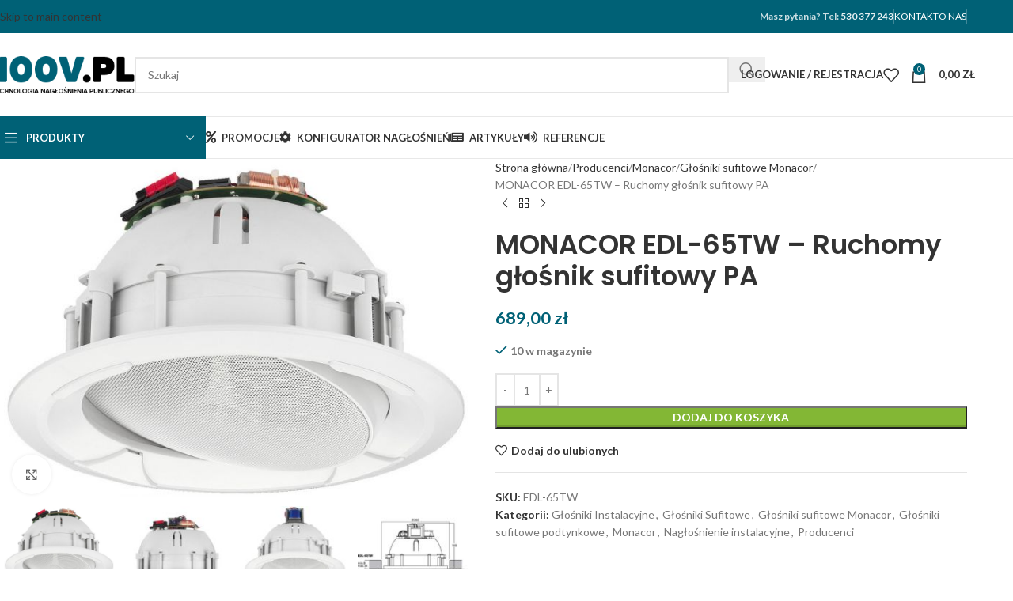

--- FILE ---
content_type: text/html; charset=UTF-8
request_url: https://www.100v.pl/monacor-edl-65tw-ruchomy-glosnik-sufitowy-pa/
body_size: 44507
content:
<!DOCTYPE html>
<html lang="pl-PL" prefix="og: https://ogp.me/ns#">
<head>
	<meta charset="UTF-8">
	<link rel="profile" href="https://gmpg.org/xfn/11">
	<link rel="pingback" href="https://www.100v.pl/xmlrpc.php">

	
<!-- Optymalizacja wyszukiwarek według Rank Math - https://rankmath.com/ -->
<title>MONACOR EDL-65TW - Ruchomy głośnik sufitowy PA - Nagłośnienia instalacyjne</title>
<meta name="description" content="Wszystkie produkty marki Monacor to obietnica pełnego zadowolenia z zakupu. Najwyższej jakości sprzęt, który został dopracowany w najdrobniejszych szczegółach"/>
<meta name="robots" content="index, follow, max-snippet:-1, max-video-preview:-1, max-image-preview:large"/>
<link rel="canonical" href="https://www.100v.pl/monacor-edl-65tw-ruchomy-glosnik-sufitowy-pa/" />
<meta property="og:locale" content="pl_PL" />
<meta property="og:type" content="product" />
<meta property="og:title" content="MONACOR EDL-65TW - Ruchomy głośnik sufitowy PA - Nagłośnienia instalacyjne" />
<meta property="og:description" content="Wszystkie produkty marki Monacor to obietnica pełnego zadowolenia z zakupu. Najwyższej jakości sprzęt, który został dopracowany w najdrobniejszych szczegółach" />
<meta property="og:url" content="https://www.100v.pl/monacor-edl-65tw-ruchomy-glosnik-sufitowy-pa/" />
<meta property="og:site_name" content="100V.pl" />
<meta property="og:updated_time" content="2024-07-18T09:11:22+00:00" />
<meta property="og:image" content="https://www.100v.pl/wp-content/uploads/2024/04/MONACOR-EDL-65TW.jpg" />
<meta property="og:image:secure_url" content="https://www.100v.pl/wp-content/uploads/2024/04/MONACOR-EDL-65TW.jpg" />
<meta property="og:image:width" content="640" />
<meta property="og:image:height" content="480" />
<meta property="og:image:alt" content="MONACOR EDL-65TW &#8211; Ruchomy głośnik sufitowy PA" />
<meta property="og:image:type" content="image/jpeg" />
<meta property="product:price:amount" content="689" />
<meta property="product:price:currency" content="PLN" />
<meta property="product:availability" content="instock" />
<meta name="twitter:card" content="summary_large_image" />
<meta name="twitter:title" content="MONACOR EDL-65TW - Ruchomy głośnik sufitowy PA - Nagłośnienia instalacyjne" />
<meta name="twitter:description" content="Wszystkie produkty marki Monacor to obietnica pełnego zadowolenia z zakupu. Najwyższej jakości sprzęt, który został dopracowany w najdrobniejszych szczegółach" />
<meta name="twitter:image" content="https://www.100v.pl/wp-content/uploads/2024/04/MONACOR-EDL-65TW.jpg" />
<meta name="twitter:label1" content="Cena" />
<meta name="twitter:data1" content="689,00&nbsp;&#122;&#322;" />
<meta name="twitter:label2" content="Dostępność" />
<meta name="twitter:data2" content="10 w magazynie" />
<script type="application/ld+json" class="rank-math-schema">{"@context":"https://schema.org","@graph":[{"@type":"Organization","@id":"https://www.100v.pl/#organization","name":"100V.pl","url":"https://www.100v.pl","logo":{"@type":"ImageObject","@id":"https://www.100v.pl/#logo","url":"http://www.100v.pl/wp-content/uploads/2024/04/logo.png","contentUrl":"http://www.100v.pl/wp-content/uploads/2024/04/logo.png","caption":"100V.pl","inLanguage":"pl-PL","width":"240","height":"62"}},{"@type":"WebSite","@id":"https://www.100v.pl/#website","url":"https://www.100v.pl","name":"100V.pl","alternateName":"100v","publisher":{"@id":"https://www.100v.pl/#organization"},"inLanguage":"pl-PL"},{"@type":"ImageObject","@id":"https://www.100v.pl/wp-content/uploads/2024/04/MONACOR-EDL-65TW.jpg","url":"https://www.100v.pl/wp-content/uploads/2024/04/MONACOR-EDL-65TW.jpg","width":"640","height":"480","inLanguage":"pl-PL"},{"@type":"ItemPage","@id":"https://www.100v.pl/monacor-edl-65tw-ruchomy-glosnik-sufitowy-pa/#webpage","url":"https://www.100v.pl/monacor-edl-65tw-ruchomy-glosnik-sufitowy-pa/","name":"MONACOR EDL-65TW - Ruchomy g\u0142o\u015bnik sufitowy PA - Nag\u0142o\u015bnienia instalacyjne","datePublished":"2024-07-18T09:11:15+00:00","dateModified":"2024-07-18T09:11:22+00:00","isPartOf":{"@id":"https://www.100v.pl/#website"},"primaryImageOfPage":{"@id":"https://www.100v.pl/wp-content/uploads/2024/04/MONACOR-EDL-65TW.jpg"},"inLanguage":"pl-PL"},{"@type":"Product","name":"MONACOR EDL-65TW - Ruchomy g\u0142o\u015bnik sufitowy PA - Nag\u0142o\u015bnienia instalacyjne","description":"Wszystkie produkty marki Monacor to obietnica pe\u0142nego zadowolenia z zakupu. Najwy\u017cszej jako\u015bci sprz\u0119t, kt\u00f3ry zosta\u0142 dopracowany w najdrobniejszych szczeg\u00f3\u0142ach i zdecydowanie spe\u0142ni oczekiwania jakie zostan\u0105 mu powierzone.","sku":"EDL-65TW","category":"Nag\u0142o\u015bnienie instalacyjne &gt; G\u0142o\u015bniki Instalacyjne","mainEntityOfPage":{"@id":"https://www.100v.pl/monacor-edl-65tw-ruchomy-glosnik-sufitowy-pa/#webpage"},"image":[{"@type":"ImageObject","url":"https://www.100v.pl/wp-content/uploads/2024/04/MONACOR-EDL-65TW.jpg","height":"480","width":"640"},{"@type":"ImageObject","url":"https://www.100v.pl/wp-content/uploads/2024/04/MONACOR-EDL-65TW-1.jpg","height":"480","width":"640"},{"@type":"ImageObject","url":"https://www.100v.pl/wp-content/uploads/2024/04/MONACOR-EDL-65TW-2.jpg","height":"480","width":"640"},{"@type":"ImageObject","url":"https://www.100v.pl/wp-content/uploads/2024/04/MONACOR-EDL-65TW-4.jpg","height":"480","width":"640"}],"offers":{"@type":"Offer","price":"689.00","priceCurrency":"PLN","priceValidUntil":"2027-12-31","availability":"http://schema.org/InStock","itemCondition":"NewCondition","url":"https://www.100v.pl/monacor-edl-65tw-ruchomy-glosnik-sufitowy-pa/","seller":{"@type":"Organization","@id":"https://www.100v.pl/","name":"100V.pl","url":"https://www.100v.pl","logo":"http://www.100v.pl/wp-content/uploads/2024/04/logo.png"}},"@id":"https://www.100v.pl/monacor-edl-65tw-ruchomy-glosnik-sufitowy-pa/#richSnippet"}]}</script>
<!-- /Wtyczka Rank Math WordPress SEO -->

<link rel='dns-prefetch' href='//fonts.googleapis.com' />
<link rel="alternate" type="application/rss+xml" title="Nagłośnienia instalacyjne &raquo; Kanał z wpisami" href="https://www.100v.pl/feed/" />
<link rel="alternate" type="application/rss+xml" title="Nagłośnienia instalacyjne &raquo; Kanał z komentarzami" href="https://www.100v.pl/comments/feed/" />
<link rel="alternate" type="application/rss+xml" title="Nagłośnienia instalacyjne &raquo; MONACOR EDL-65TW &#8211; Ruchomy głośnik sufitowy PA Kanał z komentarzami" href="https://www.100v.pl/monacor-edl-65tw-ruchomy-glosnik-sufitowy-pa/feed/" />
<link rel="alternate" title="oEmbed (JSON)" type="application/json+oembed" href="https://www.100v.pl/wp-json/oembed/1.0/embed?url=https%3A%2F%2Fwww.100v.pl%2Fmonacor-edl-65tw-ruchomy-glosnik-sufitowy-pa%2F" />
<link rel="alternate" title="oEmbed (XML)" type="text/xml+oembed" href="https://www.100v.pl/wp-json/oembed/1.0/embed?url=https%3A%2F%2Fwww.100v.pl%2Fmonacor-edl-65tw-ruchomy-glosnik-sufitowy-pa%2F&#038;format=xml" />
		<style>
			.lazyload,
			.lazyloading {
				max-width: 100%;
			}
		</style>
		<style id='wp-img-auto-sizes-contain-inline-css' type='text/css'>
img:is([sizes=auto i],[sizes^="auto," i]){contain-intrinsic-size:3000px 1500px}
/*# sourceURL=wp-img-auto-sizes-contain-inline-css */
</style>
<link rel='stylesheet' id='woocommerce-paczkomaty-inpost-blocks-integration-frontend-css' href='https://www.100v.pl/wp-content/plugins/woocommerce-paczkomaty-inpost/build/style-point-selection-block.css?ver=1715778097' type='text/css' media='all' />
<link rel='stylesheet' id='woocommerce-paczkomaty-inpost-blocks-integration-editor-css' href='https://www.100v.pl/wp-content/plugins/woocommerce-paczkomaty-inpost/build/style-point-selection-block.css?ver=1715778097' type='text/css' media='all' />
<style id='safe-svg-svg-icon-style-inline-css' type='text/css'>
.safe-svg-cover{text-align:center}.safe-svg-cover .safe-svg-inside{display:inline-block;max-width:100%}.safe-svg-cover svg{fill:currentColor;height:100%;max-height:100%;max-width:100%;width:100%}

/*# sourceURL=https://www.100v.pl/wp-content/plugins/safe-svg/dist/safe-svg-block-frontend.css */
</style>
<link rel='stylesheet' id='eraty.css-css' href='https://www.100v.pl/wp-content/plugins/eraty.1.2.1/inc/eraty.css?ver=6.9' type='text/css' media='all' />
<style id='woocommerce-inline-inline-css' type='text/css'>
.woocommerce form .form-row .required { visibility: visible; }
/*# sourceURL=woocommerce-inline-inline-css */
</style>
<link rel='stylesheet' id='jquery-ui-css-css' href='https://www.100v.pl/wp-content/plugins/cf7-ui-slider/includes/../css/jquery-ui.css?ver=6.9' type='text/css' media='all' />
<link rel='stylesheet' id='ui-slider-style-one-css' href='https://www.100v.pl/wp-content/plugins/cf7-ui-slider/includes/../css/style-one.css?ver=6.9' type='text/css' media='all' />
<link rel='stylesheet' id='flexible-shipping-free-shipping-css' href='https://www.100v.pl/wp-content/plugins/flexible-shipping/assets/dist/css/free-shipping.css?ver=6.5.2.2' type='text/css' media='all' />
<link rel='stylesheet' id='elementor-frontend-css' href='https://www.100v.pl/wp-content/uploads/elementor/css/custom-frontend.min.css?ver=1767960672' type='text/css' media='all' />
<link rel='stylesheet' id='elementor-post-7-css' href='https://www.100v.pl/wp-content/uploads/elementor/css/post-7.css?ver=1767960672' type='text/css' media='all' />
<link rel='stylesheet' id='font-awesome-5-all-css' href='https://www.100v.pl/wp-content/plugins/elementor/assets/lib/font-awesome/css/all.min.css?ver=3.34.1' type='text/css' media='all' />
<link rel='stylesheet' id='font-awesome-4-shim-css' href='https://www.100v.pl/wp-content/plugins/elementor/assets/lib/font-awesome/css/v4-shims.min.css?ver=3.34.1' type='text/css' media='all' />
<link rel='stylesheet' id='wd-style-base-css' href='https://www.100v.pl/wp-content/themes/woodmart/css/parts/base.min.css?ver=8.3.8' type='text/css' media='all' />
<link rel='stylesheet' id='wd-helpers-wpb-elem-css' href='https://www.100v.pl/wp-content/themes/woodmart/css/parts/helpers-wpb-elem.min.css?ver=8.3.8' type='text/css' media='all' />
<link rel='stylesheet' id='wd-lazy-loading-css' href='https://www.100v.pl/wp-content/themes/woodmart/css/parts/opt-lazy-load.min.css?ver=8.3.8' type='text/css' media='all' />
<link rel='stylesheet' id='wd-revolution-slider-css' href='https://www.100v.pl/wp-content/themes/woodmart/css/parts/int-rev-slider.min.css?ver=8.3.8' type='text/css' media='all' />
<link rel='stylesheet' id='wd-int-wpml-curr-switch-css' href='https://www.100v.pl/wp-content/themes/woodmart/css/parts/int-wpml-curr-switch.min.css?ver=8.3.8' type='text/css' media='all' />
<link rel='stylesheet' id='wd-elementor-base-css' href='https://www.100v.pl/wp-content/themes/woodmart/css/parts/int-elem-base.min.css?ver=8.3.8' type='text/css' media='all' />
<link rel='stylesheet' id='wd-woocommerce-base-css' href='https://www.100v.pl/wp-content/themes/woodmart/css/parts/woocommerce-base.min.css?ver=8.3.8' type='text/css' media='all' />
<link rel='stylesheet' id='wd-mod-star-rating-css' href='https://www.100v.pl/wp-content/themes/woodmart/css/parts/mod-star-rating.min.css?ver=8.3.8' type='text/css' media='all' />
<link rel='stylesheet' id='wd-woocommerce-block-notices-css' href='https://www.100v.pl/wp-content/themes/woodmart/css/parts/woo-mod-block-notices.min.css?ver=8.3.8' type='text/css' media='all' />
<link rel='stylesheet' id='wd-woo-mod-quantity-css' href='https://www.100v.pl/wp-content/themes/woodmart/css/parts/woo-mod-quantity.min.css?ver=8.3.8' type='text/css' media='all' />
<link rel='stylesheet' id='wd-woo-single-prod-el-base-css' href='https://www.100v.pl/wp-content/themes/woodmart/css/parts/woo-single-prod-el-base.min.css?ver=8.3.8' type='text/css' media='all' />
<link rel='stylesheet' id='wd-woo-mod-stock-status-css' href='https://www.100v.pl/wp-content/themes/woodmart/css/parts/woo-mod-stock-status.min.css?ver=8.3.8' type='text/css' media='all' />
<link rel='stylesheet' id='wd-woo-mod-shop-attributes-css' href='https://www.100v.pl/wp-content/themes/woodmart/css/parts/woo-mod-shop-attributes.min.css?ver=8.3.8' type='text/css' media='all' />
<link rel='stylesheet' id='wd-header-base-css' href='https://www.100v.pl/wp-content/themes/woodmart/css/parts/header-base.min.css?ver=8.3.8' type='text/css' media='all' />
<link rel='stylesheet' id='wd-mod-tools-css' href='https://www.100v.pl/wp-content/themes/woodmart/css/parts/mod-tools.min.css?ver=8.3.8' type='text/css' media='all' />
<link rel='stylesheet' id='wd-header-elements-base-css' href='https://www.100v.pl/wp-content/themes/woodmart/css/parts/header-el-base.min.css?ver=8.3.8' type='text/css' media='all' />
<link rel='stylesheet' id='wd-social-icons-css' href='https://www.100v.pl/wp-content/themes/woodmart/css/parts/el-social-icons.min.css?ver=8.3.8' type='text/css' media='all' />
<link rel='stylesheet' id='wd-header-search-css' href='https://www.100v.pl/wp-content/themes/woodmart/css/parts/header-el-search.min.css?ver=8.3.8' type='text/css' media='all' />
<link rel='stylesheet' id='wd-header-search-form-css' href='https://www.100v.pl/wp-content/themes/woodmart/css/parts/header-el-search-form.min.css?ver=8.3.8' type='text/css' media='all' />
<link rel='stylesheet' id='wd-wd-search-form-css' href='https://www.100v.pl/wp-content/themes/woodmart/css/parts/wd-search-form.min.css?ver=8.3.8' type='text/css' media='all' />
<link rel='stylesheet' id='wd-wd-search-results-css' href='https://www.100v.pl/wp-content/themes/woodmart/css/parts/wd-search-results.min.css?ver=8.3.8' type='text/css' media='all' />
<link rel='stylesheet' id='wd-wd-search-dropdown-css' href='https://www.100v.pl/wp-content/themes/woodmart/css/parts/wd-search-dropdown.min.css?ver=8.3.8' type='text/css' media='all' />
<link rel='stylesheet' id='wd-woo-mod-login-form-css' href='https://www.100v.pl/wp-content/themes/woodmart/css/parts/woo-mod-login-form.min.css?ver=8.3.8' type='text/css' media='all' />
<link rel='stylesheet' id='wd-header-my-account-css' href='https://www.100v.pl/wp-content/themes/woodmart/css/parts/header-el-my-account.min.css?ver=8.3.8' type='text/css' media='all' />
<link rel='stylesheet' id='wd-header-cart-side-css' href='https://www.100v.pl/wp-content/themes/woodmart/css/parts/header-el-cart-side.min.css?ver=8.3.8' type='text/css' media='all' />
<link rel='stylesheet' id='wd-header-cart-css' href='https://www.100v.pl/wp-content/themes/woodmart/css/parts/header-el-cart.min.css?ver=8.3.8' type='text/css' media='all' />
<link rel='stylesheet' id='wd-widget-shopping-cart-css' href='https://www.100v.pl/wp-content/themes/woodmart/css/parts/woo-widget-shopping-cart.min.css?ver=8.3.8' type='text/css' media='all' />
<link rel='stylesheet' id='wd-widget-product-list-css' href='https://www.100v.pl/wp-content/themes/woodmart/css/parts/woo-widget-product-list.min.css?ver=8.3.8' type='text/css' media='all' />
<link rel='stylesheet' id='wd-header-mobile-nav-dropdown-css' href='https://www.100v.pl/wp-content/themes/woodmart/css/parts/header-el-mobile-nav-dropdown.min.css?ver=8.3.8' type='text/css' media='all' />
<link rel='stylesheet' id='wd-header-my-account-dropdown-css' href='https://www.100v.pl/wp-content/themes/woodmart/css/parts/header-el-my-account-dropdown.min.css?ver=8.3.8' type='text/css' media='all' />
<link rel='stylesheet' id='wd-header-categories-nav-css' href='https://www.100v.pl/wp-content/themes/woodmart/css/parts/header-el-category-nav.min.css?ver=8.3.8' type='text/css' media='all' />
<link rel='stylesheet' id='wd-mod-nav-vertical-css' href='https://www.100v.pl/wp-content/themes/woodmart/css/parts/mod-nav-vertical.min.css?ver=8.3.8' type='text/css' media='all' />
<link rel='stylesheet' id='wd-mod-nav-vertical-design-default-css' href='https://www.100v.pl/wp-content/themes/woodmart/css/parts/mod-nav-vertical-design-default.min.css?ver=8.3.8' type='text/css' media='all' />
<link rel='stylesheet' id='wd-mod-nav-menu-label-css' href='https://www.100v.pl/wp-content/themes/woodmart/css/parts/mod-nav-menu-label.min.css?ver=8.3.8' type='text/css' media='all' />
<link rel='stylesheet' id='wd-page-title-css' href='https://www.100v.pl/wp-content/themes/woodmart/css/parts/page-title.min.css?ver=8.3.8' type='text/css' media='all' />
<link rel='stylesheet' id='wd-woo-single-prod-predefined-css' href='https://www.100v.pl/wp-content/themes/woodmart/css/parts/woo-single-prod-predefined.min.css?ver=8.3.8' type='text/css' media='all' />
<link rel='stylesheet' id='wd-woo-single-prod-and-quick-view-predefined-css' href='https://www.100v.pl/wp-content/themes/woodmart/css/parts/woo-single-prod-and-quick-view-predefined.min.css?ver=8.3.8' type='text/css' media='all' />
<link rel='stylesheet' id='wd-woo-single-prod-el-tabs-predefined-css' href='https://www.100v.pl/wp-content/themes/woodmart/css/parts/woo-single-prod-el-tabs-predefined.min.css?ver=8.3.8' type='text/css' media='all' />
<link rel='stylesheet' id='wd-photoswipe-css' href='https://www.100v.pl/wp-content/themes/woodmart/css/parts/lib-photoswipe.min.css?ver=8.3.8' type='text/css' media='all' />
<link rel='stylesheet' id='wd-woo-single-prod-el-gallery-css' href='https://www.100v.pl/wp-content/themes/woodmart/css/parts/woo-single-prod-el-gallery.min.css?ver=8.3.8' type='text/css' media='all' />
<link rel='stylesheet' id='wd-swiper-css' href='https://www.100v.pl/wp-content/themes/woodmart/css/parts/lib-swiper.min.css?ver=8.3.8' type='text/css' media='all' />
<link rel='stylesheet' id='wd-swiper-arrows-css' href='https://www.100v.pl/wp-content/themes/woodmart/css/parts/lib-swiper-arrows.min.css?ver=8.3.8' type='text/css' media='all' />
<link rel='stylesheet' id='wd-woo-single-prod-el-navigation-css' href='https://www.100v.pl/wp-content/themes/woodmart/css/parts/woo-single-prod-el-navigation.min.css?ver=8.3.8' type='text/css' media='all' />
<link rel='stylesheet' id='wd-tabs-css' href='https://www.100v.pl/wp-content/themes/woodmart/css/parts/el-tabs.min.css?ver=8.3.8' type='text/css' media='all' />
<link rel='stylesheet' id='wd-woo-single-prod-el-tabs-opt-layout-tabs-css' href='https://www.100v.pl/wp-content/themes/woodmart/css/parts/woo-single-prod-el-tabs-opt-layout-tabs.min.css?ver=8.3.8' type='text/css' media='all' />
<link rel='stylesheet' id='wd-accordion-css' href='https://www.100v.pl/wp-content/themes/woodmart/css/parts/el-accordion.min.css?ver=8.3.8' type='text/css' media='all' />
<link rel='stylesheet' id='wd-accordion-elem-wpb-css' href='https://www.100v.pl/wp-content/themes/woodmart/css/parts/el-accordion-wpb-elem.min.css?ver=8.3.8' type='text/css' media='all' />
<link rel='stylesheet' id='wd-image-gallery-css' href='https://www.100v.pl/wp-content/themes/woodmart/css/parts/el-gallery.min.css?ver=8.3.8' type='text/css' media='all' />
<link rel='stylesheet' id='wd-text-block-css' href='https://www.100v.pl/wp-content/themes/woodmart/css/parts/el-text-block.min.css?ver=8.3.8' type='text/css' media='all' />
<link rel='stylesheet' id='wd-product-loop-css' href='https://www.100v.pl/wp-content/themes/woodmart/css/parts/woo-product-loop.min.css?ver=8.3.8' type='text/css' media='all' />
<link rel='stylesheet' id='wd-product-loop-base-css' href='https://www.100v.pl/wp-content/themes/woodmart/css/parts/woo-product-loop-base.min.css?ver=8.3.8' type='text/css' media='all' />
<link rel='stylesheet' id='wd-woo-mod-add-btn-replace-css' href='https://www.100v.pl/wp-content/themes/woodmart/css/parts/woo-mod-add-btn-replace.min.css?ver=8.3.8' type='text/css' media='all' />
<link rel='stylesheet' id='wd-woo-mod-swatches-base-css' href='https://www.100v.pl/wp-content/themes/woodmart/css/parts/woo-mod-swatches-base.min.css?ver=8.3.8' type='text/css' media='all' />
<link rel='stylesheet' id='wd-mod-more-description-css' href='https://www.100v.pl/wp-content/themes/woodmart/css/parts/mod-more-description.min.css?ver=8.3.8' type='text/css' media='all' />
<link rel='stylesheet' id='wd-woo-opt-stretch-cont-css' href='https://www.100v.pl/wp-content/themes/woodmart/css/parts/woo-opt-stretch-cont.min.css?ver=8.3.8' type='text/css' media='all' />
<link rel='stylesheet' id='wd-woo-opt-title-limit-css' href='https://www.100v.pl/wp-content/themes/woodmart/css/parts/woo-opt-title-limit.min.css?ver=8.3.8' type='text/css' media='all' />
<link rel='stylesheet' id='wd-woo-mod-product-labels-css' href='https://www.100v.pl/wp-content/themes/woodmart/css/parts/woo-mod-product-labels.min.css?ver=8.3.8' type='text/css' media='all' />
<link rel='stylesheet' id='wd-woo-mod-product-labels-rect-css' href='https://www.100v.pl/wp-content/themes/woodmart/css/parts/woo-mod-product-labels-rect.min.css?ver=8.3.8' type='text/css' media='all' />
<link rel='stylesheet' id='wd-mfp-popup-css' href='https://www.100v.pl/wp-content/themes/woodmart/css/parts/lib-magnific-popup.min.css?ver=8.3.8' type='text/css' media='all' />
<link rel='stylesheet' id='wd-mod-animations-transform-css' href='https://www.100v.pl/wp-content/themes/woodmart/css/parts/mod-animations-transform.min.css?ver=8.3.8' type='text/css' media='all' />
<link rel='stylesheet' id='wd-mod-transform-css' href='https://www.100v.pl/wp-content/themes/woodmart/css/parts/mod-transform.min.css?ver=8.3.8' type='text/css' media='all' />
<link rel='stylesheet' id='wd-swiper-pagin-css' href='https://www.100v.pl/wp-content/themes/woodmart/css/parts/lib-swiper-pagin.min.css?ver=8.3.8' type='text/css' media='all' />
<link rel='stylesheet' id='wd-widget-collapse-css' href='https://www.100v.pl/wp-content/themes/woodmart/css/parts/opt-widget-collapse.min.css?ver=8.3.8' type='text/css' media='all' />
<link rel='stylesheet' id='wd-footer-base-css' href='https://www.100v.pl/wp-content/themes/woodmart/css/parts/footer-base.min.css?ver=8.3.8' type='text/css' media='all' />
<link rel='stylesheet' id='wd-brands-css' href='https://www.100v.pl/wp-content/themes/woodmart/css/parts/el-brand.min.css?ver=8.3.8' type='text/css' media='all' />
<link rel='stylesheet' id='wd-scroll-top-css' href='https://www.100v.pl/wp-content/themes/woodmart/css/parts/opt-scrolltotop.min.css?ver=8.3.8' type='text/css' media='all' />
<link rel='stylesheet' id='wd-sticky-add-to-cart-css' href='https://www.100v.pl/wp-content/themes/woodmart/css/parts/woo-opt-sticky-add-to-cart.min.css?ver=8.3.8' type='text/css' media='all' />
<link rel='stylesheet' id='wd-bottom-toolbar-css' href='https://www.100v.pl/wp-content/themes/woodmart/css/parts/opt-bottom-toolbar.min.css?ver=8.3.8' type='text/css' media='all' />
<link rel='stylesheet' id='xts-google-fonts-css' href='https://fonts.googleapis.com/css?family=Lato%3A400%2C700%7CPoppins%3A400%2C600%2C500&#038;display=swap&#038;ver=8.3.8' type='text/css' media='all' />
<link rel='stylesheet' id='elementor-gf-local-roboto-css' href='https://www.100v.pl/wp-content/uploads/elementor/google-fonts/css/roboto.css?ver=1742306819' type='text/css' media='all' />
<link rel='stylesheet' id='elementor-gf-local-robotoslab-css' href='https://www.100v.pl/wp-content/uploads/elementor/google-fonts/css/robotoslab.css?ver=1742306836' type='text/css' media='all' />
<script type="text/javascript" src="https://www.100v.pl/wp-includes/js/jquery/jquery.min.js?ver=3.7.1" id="jquery-core-js"></script>
<script type="text/javascript" src="https://www.100v.pl/wp-includes/js/jquery/jquery-migrate.min.js?ver=3.4.1" id="jquery-migrate-js"></script>
<script type="text/javascript" id="eraty.js-js-extra">
/* <![CDATA[ */
var data = {"shop_id":"","evaluate_url":"https://wniosek.eraty.pl/symulator/oblicz"};
//# sourceURL=eraty.js-js-extra
/* ]]> */
</script>
<script type="text/javascript" src="https://www.100v.pl/wp-content/plugins/eraty.1.2.1/inc/eraty.js?ver=6.9" id="eraty.js-js"></script>
<script type="text/javascript" src="https://www.100v.pl/wp-content/plugins/woocommerce/assets/js/jquery-blockui/jquery.blockUI.min.js?ver=2.7.0-wc.10.4.3" id="wc-jquery-blockui-js" defer="defer" data-wp-strategy="defer"></script>
<script type="text/javascript" id="wc-add-to-cart-js-extra">
/* <![CDATA[ */
var wc_add_to_cart_params = {"ajax_url":"/wp-admin/admin-ajax.php","wc_ajax_url":"/?wc-ajax=%%endpoint%%","i18n_view_cart":"Zobacz koszyk","cart_url":"https://www.100v.pl/koszyk/","is_cart":"","cart_redirect_after_add":"no"};
//# sourceURL=wc-add-to-cart-js-extra
/* ]]> */
</script>
<script type="text/javascript" src="https://www.100v.pl/wp-content/plugins/woocommerce/assets/js/frontend/add-to-cart.min.js?ver=10.4.3" id="wc-add-to-cart-js" defer="defer" data-wp-strategy="defer"></script>
<script type="text/javascript" src="https://www.100v.pl/wp-content/plugins/woocommerce/assets/js/zoom/jquery.zoom.min.js?ver=1.7.21-wc.10.4.3" id="wc-zoom-js" defer="defer" data-wp-strategy="defer"></script>
<script type="text/javascript" id="wc-single-product-js-extra">
/* <![CDATA[ */
var wc_single_product_params = {"i18n_required_rating_text":"Prosz\u0119 wybra\u0107 ocen\u0119","i18n_rating_options":["1 z 5 gwiazdek","2 z 5 gwiazdek","3 z 5 gwiazdek","4 z 5 gwiazdek","5 z 5 gwiazdek"],"i18n_product_gallery_trigger_text":"Wy\u015bwietl pe\u0142noekranow\u0105 galeri\u0119 obrazk\u00f3w","review_rating_required":"no","flexslider":{"rtl":false,"animation":"slide","smoothHeight":true,"directionNav":false,"controlNav":"thumbnails","slideshow":false,"animationSpeed":500,"animationLoop":false,"allowOneSlide":false},"zoom_enabled":"","zoom_options":[],"photoswipe_enabled":"","photoswipe_options":{"shareEl":false,"closeOnScroll":false,"history":false,"hideAnimationDuration":0,"showAnimationDuration":0},"flexslider_enabled":""};
//# sourceURL=wc-single-product-js-extra
/* ]]> */
</script>
<script type="text/javascript" src="https://www.100v.pl/wp-content/plugins/woocommerce/assets/js/frontend/single-product.min.js?ver=10.4.3" id="wc-single-product-js" defer="defer" data-wp-strategy="defer"></script>
<script type="text/javascript" src="https://www.100v.pl/wp-content/plugins/woocommerce/assets/js/js-cookie/js.cookie.min.js?ver=2.1.4-wc.10.4.3" id="wc-js-cookie-js" defer="defer" data-wp-strategy="defer"></script>
<script type="text/javascript" id="woocommerce-js-extra">
/* <![CDATA[ */
var woocommerce_params = {"ajax_url":"/wp-admin/admin-ajax.php","wc_ajax_url":"/?wc-ajax=%%endpoint%%","i18n_password_show":"Poka\u017c has\u0142o","i18n_password_hide":"Ukryj has\u0142o"};
//# sourceURL=woocommerce-js-extra
/* ]]> */
</script>
<script type="text/javascript" src="https://www.100v.pl/wp-content/plugins/woocommerce/assets/js/frontend/woocommerce.min.js?ver=10.4.3" id="woocommerce-js" defer="defer" data-wp-strategy="defer"></script>
<script type="text/javascript" src="https://www.100v.pl/wp-content/themes/woodmart/js/libs/device.min.js?ver=8.3.8" id="wd-device-library-js"></script>
<script type="text/javascript" src="https://www.100v.pl/wp-content/themes/woodmart/js/scripts/global/scrollBar.min.js?ver=8.3.8" id="wd-scrollbar-js"></script>
<script type="text/javascript" id="wc-settings-dep-in-header-js-after">
/* <![CDATA[ */
console.warn( "Scripts that have a dependency on [wc-settings, wc-blocks-checkout] must be loaded in the footer, automatewoo-marketing-optin-editor-script was registered to load in the header, but has been switched to load in the footer instead. See https://github.com/woocommerce/woocommerce-gutenberg-products-block/pull/5059" );
//# sourceURL=wc-settings-dep-in-header-js-after
/* ]]> */
</script>
<script type="text/javascript" src="https://www.100v.pl/wp-content/plugins/elementor/assets/lib/font-awesome/js/v4-shims.min.js?ver=3.34.1" id="font-awesome-4-shim-js"></script>
<link rel="https://api.w.org/" href="https://www.100v.pl/wp-json/" /><link rel="alternate" title="JSON" type="application/json" href="https://www.100v.pl/wp-json/wp/v2/product/18670" /><link rel="EditURI" type="application/rsd+xml" title="RSD" href="https://www.100v.pl/xmlrpc.php?rsd" />
<meta name="generator" content="WordPress 6.9" />
<link rel='shortlink' href='https://www.100v.pl/?p=18670' />
		<script>
			document.documentElement.className = document.documentElement.className.replace('no-js', 'js');
		</script>
				<style>
			.no-js img.lazyload {
				display: none;
			}

			figure.wp-block-image img.lazyloading {
				min-width: 150px;
			}

			.lazyload,
			.lazyloading {
				--smush-placeholder-width: 100px;
				--smush-placeholder-aspect-ratio: 1/1;
				width: var(--smush-image-width, var(--smush-placeholder-width)) !important;
				aspect-ratio: var(--smush-image-aspect-ratio, var(--smush-placeholder-aspect-ratio)) !important;
			}

						.lazyload, .lazyloading {
				opacity: 0;
			}

			.lazyloaded {
				opacity: 1;
				transition: opacity 400ms;
				transition-delay: 0ms;
			}

					</style>
							<meta name="viewport" content="width=device-width, initial-scale=1">
										<noscript><style>.woocommerce-product-gallery{ opacity: 1 !important; }</style></noscript>
	<meta name="generator" content="Elementor 3.34.1; features: e_font_icon_svg, additional_custom_breakpoints; settings: css_print_method-external, google_font-enabled, font_display-swap">
<style type="text/css">.recentcomments a{display:inline !important;padding:0 !important;margin:0 !important;}</style>			<style>
				.e-con.e-parent:nth-of-type(n+4):not(.e-lazyloaded):not(.e-no-lazyload),
				.e-con.e-parent:nth-of-type(n+4):not(.e-lazyloaded):not(.e-no-lazyload) * {
					background-image: none !important;
				}
				@media screen and (max-height: 1024px) {
					.e-con.e-parent:nth-of-type(n+3):not(.e-lazyloaded):not(.e-no-lazyload),
					.e-con.e-parent:nth-of-type(n+3):not(.e-lazyloaded):not(.e-no-lazyload) * {
						background-image: none !important;
					}
				}
				@media screen and (max-height: 640px) {
					.e-con.e-parent:nth-of-type(n+2):not(.e-lazyloaded):not(.e-no-lazyload),
					.e-con.e-parent:nth-of-type(n+2):not(.e-lazyloaded):not(.e-no-lazyload) * {
						background-image: none !important;
					}
				}
			</style>
			<meta name="generator" content="Powered by Slider Revolution 6.7.38 - responsive, Mobile-Friendly Slider Plugin for WordPress with comfortable drag and drop interface." />
<script>function setREVStartSize(e){
			//window.requestAnimationFrame(function() {
				window.RSIW = window.RSIW===undefined ? window.innerWidth : window.RSIW;
				window.RSIH = window.RSIH===undefined ? window.innerHeight : window.RSIH;
				try {
					var pw = document.getElementById(e.c).parentNode.offsetWidth,
						newh;
					pw = pw===0 || isNaN(pw) || (e.l=="fullwidth" || e.layout=="fullwidth") ? window.RSIW : pw;
					e.tabw = e.tabw===undefined ? 0 : parseInt(e.tabw);
					e.thumbw = e.thumbw===undefined ? 0 : parseInt(e.thumbw);
					e.tabh = e.tabh===undefined ? 0 : parseInt(e.tabh);
					e.thumbh = e.thumbh===undefined ? 0 : parseInt(e.thumbh);
					e.tabhide = e.tabhide===undefined ? 0 : parseInt(e.tabhide);
					e.thumbhide = e.thumbhide===undefined ? 0 : parseInt(e.thumbhide);
					e.mh = e.mh===undefined || e.mh=="" || e.mh==="auto" ? 0 : parseInt(e.mh,0);
					if(e.layout==="fullscreen" || e.l==="fullscreen")
						newh = Math.max(e.mh,window.RSIH);
					else{
						e.gw = Array.isArray(e.gw) ? e.gw : [e.gw];
						for (var i in e.rl) if (e.gw[i]===undefined || e.gw[i]===0) e.gw[i] = e.gw[i-1];
						e.gh = e.el===undefined || e.el==="" || (Array.isArray(e.el) && e.el.length==0)? e.gh : e.el;
						e.gh = Array.isArray(e.gh) ? e.gh : [e.gh];
						for (var i in e.rl) if (e.gh[i]===undefined || e.gh[i]===0) e.gh[i] = e.gh[i-1];
											
						var nl = new Array(e.rl.length),
							ix = 0,
							sl;
						e.tabw = e.tabhide>=pw ? 0 : e.tabw;
						e.thumbw = e.thumbhide>=pw ? 0 : e.thumbw;
						e.tabh = e.tabhide>=pw ? 0 : e.tabh;
						e.thumbh = e.thumbhide>=pw ? 0 : e.thumbh;
						for (var i in e.rl) nl[i] = e.rl[i]<window.RSIW ? 0 : e.rl[i];
						sl = nl[0];
						for (var i in nl) if (sl>nl[i] && nl[i]>0) { sl = nl[i]; ix=i;}
						var m = pw>(e.gw[ix]+e.tabw+e.thumbw) ? 1 : (pw-(e.tabw+e.thumbw)) / (e.gw[ix]);
						newh =  (e.gh[ix] * m) + (e.tabh + e.thumbh);
					}
					var el = document.getElementById(e.c);
					if (el!==null && el) el.style.height = newh+"px";
					el = document.getElementById(e.c+"_wrapper");
					if (el!==null && el) {
						el.style.height = newh+"px";
						el.style.display = "block";
					}
				} catch(e){
					console.log("Failure at Presize of Slider:" + e)
				}
			//});
		  };</script>
<style>
		
		</style>			<style id="wd-style-header_153799-css" data-type="wd-style-header_153799">
				:root{
	--wd-top-bar-h: 42px;
	--wd-top-bar-sm-h: .00001px;
	--wd-top-bar-sticky-h: .00001px;
	--wd-top-bar-brd-w: .00001px;

	--wd-header-general-h: 105px;
	--wd-header-general-sm-h: 60px;
	--wd-header-general-sticky-h: .00001px;
	--wd-header-general-brd-w: 1px;

	--wd-header-bottom-h: 52px;
	--wd-header-bottom-sm-h: .00001px;
	--wd-header-bottom-sticky-h: .00001px;
	--wd-header-bottom-brd-w: 1px;

	--wd-header-clone-h: 60px;

	--wd-header-brd-w: calc(var(--wd-top-bar-brd-w) + var(--wd-header-general-brd-w) + var(--wd-header-bottom-brd-w));
	--wd-header-h: calc(var(--wd-top-bar-h) + var(--wd-header-general-h) + var(--wd-header-bottom-h) + var(--wd-header-brd-w));
	--wd-header-sticky-h: calc(var(--wd-top-bar-sticky-h) + var(--wd-header-general-sticky-h) + var(--wd-header-bottom-sticky-h) + var(--wd-header-clone-h) + var(--wd-header-brd-w));
	--wd-header-sm-h: calc(var(--wd-top-bar-sm-h) + var(--wd-header-general-sm-h) + var(--wd-header-bottom-sm-h) + var(--wd-header-brd-w));
}

.whb-top-bar .wd-dropdown {
	margin-top: 0px;
}

.whb-top-bar .wd-dropdown:after {
	height: 11px;
}




:root:has(.whb-general-header.whb-border-boxed) {
	--wd-header-general-brd-w: .00001px;
}

@media (max-width: 1024px) {
:root:has(.whb-general-header.whb-hidden-mobile) {
	--wd-header-general-brd-w: .00001px;
}
}

:root:has(.whb-header-bottom.whb-border-boxed) {
	--wd-header-bottom-brd-w: .00001px;
}

@media (max-width: 1024px) {
:root:has(.whb-header-bottom.whb-hidden-mobile) {
	--wd-header-bottom-brd-w: .00001px;
}
}

.whb-header-bottom .wd-dropdown {
	margin-top: 5px;
}

.whb-header-bottom .wd-dropdown:after {
	height: 16px;
}


.whb-clone.whb-sticked .wd-dropdown:not(.sub-sub-menu) {
	margin-top: 9px;
}

.whb-clone.whb-sticked .wd-dropdown:not(.sub-sub-menu):after {
	height: 20px;
}

		
.whb-top-bar {
	background-color: rgba(0, 97, 118, 1);
}

.whb-9x1ytaxq7aphtb3npidp form.searchform {
	--wd-form-height: 46px;
}
.whb-general-header {
	border-color: rgba(232, 232, 232, 1);border-bottom-width: 1px;border-bottom-style: solid;
}
.whb-wjlcubfdmlq3d7jvmt23 .menu-opener { background-color: rgba(0, 97, 118, 1); }
.whb-header-bottom {
	border-color: rgba(232, 232, 232, 1);border-bottom-width: 1px;border-bottom-style: solid;
}
			</style>
						<style id="wd-style-theme_settings_default-css" data-type="wd-style-theme_settings_default">
				@font-face {
	font-weight: normal;
	font-style: normal;
	font-family: "woodmart-font";
	src: url("//www.100v.pl/wp-content/themes/woodmart/fonts/woodmart-font-1-400.woff2?v=8.3.8") format("woff2");
	font-display:swap;
}

:root {
	--wd-text-font: "Lato", Arial, Helvetica, sans-serif;
	--wd-text-font-weight: 400;
	--wd-text-color: #777777;
	--wd-text-font-size: 14px;
	--wd-title-font: "Poppins", Arial, Helvetica, sans-serif;
	--wd-title-font-weight: 600;
	--wd-title-color: #242424;
	--wd-entities-title-font: "Poppins", Arial, Helvetica, sans-serif;
	--wd-entities-title-font-weight: 500;
	--wd-entities-title-color: #333333;
	--wd-entities-title-color-hover: rgb(51 51 51 / 65%);
	--wd-alternative-font: "Lato", Arial, Helvetica, sans-serif;
	--wd-widget-title-font: "Poppins", Arial, Helvetica, sans-serif;
	--wd-widget-title-font-weight: 600;
	--wd-widget-title-transform: uppercase;
	--wd-widget-title-color: #333;
	--wd-widget-title-font-size: 16px;
	--wd-header-el-font: "Lato", Arial, Helvetica, sans-serif;
	--wd-header-el-font-weight: 700;
	--wd-header-el-transform: uppercase;
	--wd-header-el-font-size: 13px;
	--wd-otl-style: dotted;
	--wd-otl-width: 2px;
	--wd-primary-color: rgb(0,97,118);
	--wd-alternative-color: #fbbc34;
	--btn-default-bgcolor: #f7f7f7;
	--btn-default-bgcolor-hover: #efefef;
	--btn-accented-bgcolor: #83b735;
	--btn-accented-bgcolor-hover: #74a32f;
	--wd-form-brd-width: 2px;
	--notices-success-bg: #459647;
	--notices-success-color: #fff;
	--notices-warning-bg: #E0B252;
	--notices-warning-color: #fff;
	--wd-link-color: #333333;
	--wd-link-color-hover: #242424;
	--wd-sticky-btn-height: 90px;
}
.wd-age-verify-wrap {
	--wd-popup-width: 500px;
}
.wd-popup.wd-promo-popup {
	background-color: #111111;
	background-image: url(https://www.100v.pl/wp-content/uploads/2021/08/promo-popup.jpg);
	background-repeat: no-repeat;
	background-size: cover;
	background-position: center center;
}
.wd-promo-popup-wrap {
	--wd-popup-width: 800px;
}
:is(.woodmart-woocommerce-layered-nav, .wd-product-category-filter) .wd-scroll-content {
	max-height: 223px;
}
.wd-page-title .wd-page-title-bg img {
	object-fit: cover;
	object-position: center center;
}
.wd-footer {
	background-color: #ffffff;
	background-image: none;
}
html .product-image-summary-wrap .product_title, html .wd-single-title .product_title {
	font-weight: 600;
}
.mfp-wrap.wd-popup-quick-view-wrap {
	--wd-popup-width: 920px;
}

@media (max-width: 1024px) {
	:root {
		--wd-sticky-btn-height: 95px;
	}

}

@media (max-width: 768.98px) {
	:root {
		--wd-sticky-btn-height: 42px;
	}

}
:root{
--wd-container-w: 1222px;
--wd-form-brd-radius: 0px;
--btn-default-color: #333;
--btn-default-color-hover: #333;
--btn-accented-color: #fff;
--btn-accented-color-hover: #fff;
--btn-default-brd-radius: 0px;
--btn-default-box-shadow: none;
--btn-default-box-shadow-hover: none;
--btn-default-box-shadow-active: none;
--btn-default-bottom: 0px;
--btn-accented-bottom-active: -1px;
--btn-accented-brd-radius: 0px;
--btn-accented-box-shadow: inset 0 -2px 0 rgba(0, 0, 0, .15);
--btn-accented-box-shadow-hover: inset 0 -2px 0 rgba(0, 0, 0, .15);
--wd-brd-radius: 0px;
}

@media (min-width: 1222px) {
section.elementor-section.wd-section-stretch > .elementor-container {
margin-left: auto;
margin-right: auto;
}
}

rs-slides :is([data-type=text],[data-type=button]) {
font-family: Lato !important;
}
rs-slides :is(h1,h2,h3,h4,h5,h6)[data-type=text] {
font-family: Poppins !important;
}

.wd-page-title {
background-color: #0a0a0a;
}

form.cart button.eraty-image-button.eraty-evaluate-button {
display: none;
}
div.wc-proceed-to-checkout button.eraty-image-button.eraty-evaluate-button {
	display: none;
}
div.wd-sticky-btn.wd-sticky-btn-shown button.eraty-image-button.eraty-evaluate-button {
	display: none;
}@media (min-width: 577px) and (max-width: 767px) {
	.cky-btn-revisit-wrapper {
    margin-bottom: 40px;
}
}

@media (max-width: 576px) {
	.cky-btn-revisit-wrapper {
    margin-bottom: 40px;
}
}

			</style>
			</head>

<body class="wp-singular product-template-default single single-product postid-18670 wp-theme-woodmart theme-woodmart woocommerce woocommerce-page woocommerce-no-js wrapper-full-width  categories-accordion-on woodmart-ajax-shop-on sticky-toolbar-on wd-sticky-btn-on elementor-default elementor-kit-7">
			<script type="text/javascript" id="wd-flicker-fix">// Flicker fix.</script>		<div class="wd-skip-links">
						<a href="#main-content" class="wd-skip-content btn">
				Skip to main content			</a>
		</div>
			
	
	<div class="wd-page-wrapper website-wrapper">
									<header class="whb-header whb-header_153799 whb-sticky-shadow whb-scroll-slide whb-sticky-clone whb-hide-on-scroll">
					<div class="whb-main-header">
	
<div class="whb-row whb-top-bar whb-not-sticky-row whb-with-bg whb-without-border whb-color-light whb-hidden-mobile whb-flex-flex-middle">
	<div class="container">
		<div class="whb-flex-row whb-top-bar-inner">
			<div class="whb-column whb-col-left whb-column5 whb-visible-lg whb-empty-column">
	</div>
<div class="whb-column whb-col-center whb-column6 whb-visible-lg whb-empty-column">
	</div>
<div class="whb-column whb-col-right whb-column7 whb-visible-lg">
	
<div class="wd-header-text reset-last-child whb-7kwd4mgmmwie8dtq3rez"><strong>Masz pytania? Tel: <a href="tel:530377243">530 377 243</a></strong></div>
<div class="wd-header-divider wd-full-height whb-aik22afewdiur23h71ba"></div>

<nav class="wd-header-nav wd-header-secondary-nav whb-qyxd33agi52wruenrb9t text-right wd-full-height" role="navigation" aria-label="Top Bar Right">
	<ul id="menu-top-bar-right" class="menu wd-nav wd-nav-header wd-nav-secondary wd-style-bordered wd-gap-s"><li id="menu-item-15550" class="menu-item menu-item-type-custom menu-item-object-custom menu-item-15550 item-level-0 menu-simple-dropdown wd-event-hover" ><a href="/kontakt/" class="woodmart-nav-link"><span class="nav-link-text">Kontakt</span></a></li>
<li id="menu-item-15551" class="menu-item menu-item-type-custom menu-item-object-custom menu-item-15551 item-level-0 menu-simple-dropdown wd-event-hover" ><a href="http://www.100v.pl/o-sklepie/" class="woodmart-nav-link"><span class="nav-link-text">O nas</span></a></li>
</ul></nav>
<div class="wd-header-divider wd-full-height whb-hvo7pk2f543doxhr21h5"></div>
</div>
<div class="whb-column whb-col-mobile whb-column_mobile1 whb-hidden-lg">
				<div
						class=" wd-social-icons wd-style-default social-share wd-shape-circle  whb-vmlw3iqy1i9gf64uk7of color-scheme-light text-center">
				
				
									<a rel="noopener noreferrer nofollow" href="https://www.facebook.com/sharer/sharer.php?u=https://www.100v.pl/monacor-edl-65tw-ruchomy-glosnik-sufitowy-pa/" target="_blank" class=" wd-social-icon social-facebook" aria-label="Facebook link społecznościowy">
						<span class="wd-icon"></span>
											</a>
				
				
				
				
				
				
				
				
				
				
				
				
				
				
				
				
				
				
				
				
				
				
				
				
				
				
			</div>

		</div>
		</div>
	</div>
</div>

<div class="whb-row whb-general-header whb-not-sticky-row whb-without-bg whb-border-fullwidth whb-color-dark whb-flex-flex-middle">
	<div class="container">
		<div class="whb-flex-row whb-general-header-inner">
			<div class="whb-column whb-col-left whb-column8 whb-visible-lg">
	<div class="site-logo whb-gs8bcnxektjsro21n657">
	<a href="https://www.100v.pl/" class="wd-logo wd-main-logo" rel="home" aria-label="Site logo">
		<img width="240" height="62" data-src="https://www.100v.pl/wp-content/uploads/2024/04/logo.png" class="attachment-full size-full lazyload" alt="" style="--smush-placeholder-width: 240px; --smush-placeholder-aspect-ratio: 240/62;max-width:180px;" decoding="async" data-srcset="https://www.100v.pl/wp-content/uploads/2024/04/logo.png 240w, https://www.100v.pl/wp-content/uploads/2024/04/logo-150x39.png 150w" data-sizes="(max-width: 240px) 100vw, 240px" src="[data-uri]" />	</a>
	</div>
</div>
<div class="whb-column whb-col-center whb-column9 whb-visible-lg">
	<div class="wd-search-form  wd-header-search-form wd-display-form whb-9x1ytaxq7aphtb3npidp">

<form role="search" method="get" class="searchform  wd-style-default woodmart-ajax-search" action="https://www.100v.pl/"  data-thumbnail="1" data-price="1" data-post_type="product" data-count="20" data-sku="0" data-symbols_count="3" data-include_cat_search="no" autocomplete="off">
	<input type="text" class="s" placeholder="Szukaj" value="" name="s" aria-label="Szukaj" title="Szukaj" required/>
	<input type="hidden" name="post_type" value="product">

	<span tabindex="0" aria-label="Clear search" class="wd-clear-search wd-role-btn wd-hide"></span>

	
	<button type="submit" class="searchsubmit">
		<span>
			Szukaj		</span>
			</button>
</form>

	<div class="wd-search-results-wrapper">
		<div class="wd-search-results wd-dropdown-results wd-dropdown wd-scroll">
			<div class="wd-scroll-content">
				
				
							</div>
		</div>
	</div>

</div>
</div>
<div class="whb-column whb-col-right whb-column10 whb-visible-lg">
	
<div class="whb-space-element whb-d6tcdhggjbqbrs217tl1 " style="width:15px;"></div>
<div class="wd-header-my-account wd-tools-element wd-event-hover wd-design-1 wd-account-style-text login-side-opener whb-vssfpylqqax9pvkfnxoz">
			<a href="https://www.100v.pl/moje-konto/" title="Moje konto">
			
				<span class="wd-tools-icon">
									</span>
				<span class="wd-tools-text">
				Logowanie / Rejestracja			</span>

					</a>

			</div>

<div class="wd-header-wishlist wd-tools-element wd-style-icon wd-with-count wd-design-2 whb-a22wdkiy3r40yw2paskq" title="Ulubione">
	<a href="https://www.100v.pl/wishlist/" title="Wishlist products">
		
			<span class="wd-tools-icon">
				
									<span class="wd-tools-count">
						0					</span>
							</span>

			<span class="wd-tools-text">
				Ulubione produkty			</span>

			</a>
</div>

<div class="wd-header-cart wd-tools-element wd-design-2 cart-widget-opener whb-nedhm962r512y1xz9j06">
	<a href="https://www.100v.pl/koszyk/" title="Twój koszyk">
		
			<span class="wd-tools-icon wd-icon-alt">
															<span class="wd-cart-number wd-tools-count">0 <span>element</span></span>
									</span>
			<span class="wd-tools-text">
				
										<span class="wd-cart-subtotal"><span class="woocommerce-Price-amount amount"><bdi>0,00&nbsp;<span class="woocommerce-Price-currencySymbol">&#122;&#322;</span></bdi></span></span>
					</span>

			</a>
	</div>
</div>
<div class="whb-column whb-mobile-left whb-column_mobile2 whb-hidden-lg">
	<div class="wd-tools-element wd-header-mobile-nav wd-style-text wd-design-1 whb-g1k0m1tib7raxrwkm1t3">
	<a href="#" rel="nofollow" aria-label="Open mobile menu">
		
		<span class="wd-tools-icon">
					</span>

		<span class="wd-tools-text">Menu</span>

			</a>
</div></div>
<div class="whb-column whb-mobile-center whb-column_mobile3 whb-hidden-lg">
	<div class="site-logo whb-lt7vdqgaccmapftzurvt">
	<a href="https://www.100v.pl/" class="wd-logo wd-main-logo" rel="home" aria-label="Site logo">
		<img width="240" height="62" data-src="https://www.100v.pl/wp-content/uploads/2024/04/logo.png" class="attachment-full size-full lazyload" alt="" style="--smush-placeholder-width: 240px; --smush-placeholder-aspect-ratio: 240/62;max-width:130px;" decoding="async" data-srcset="https://www.100v.pl/wp-content/uploads/2024/04/logo.png 240w, https://www.100v.pl/wp-content/uploads/2024/04/logo-150x39.png 150w" data-sizes="(max-width: 240px) 100vw, 240px" src="[data-uri]" />	</a>
	</div>
</div>
<div class="whb-column whb-mobile-right whb-column_mobile4 whb-hidden-lg">
	
<div class="wd-header-cart wd-tools-element wd-design-5 cart-widget-opener whb-trk5sfmvib0ch1s1qbtc">
	<a href="https://www.100v.pl/koszyk/" title="Twój koszyk">
		
			<span class="wd-tools-icon wd-icon-alt">
															<span class="wd-cart-number wd-tools-count">0 <span>element</span></span>
									</span>
			<span class="wd-tools-text">
				
										<span class="wd-cart-subtotal"><span class="woocommerce-Price-amount amount"><bdi>0,00&nbsp;<span class="woocommerce-Price-currencySymbol">&#122;&#322;</span></bdi></span></span>
					</span>

			</a>
	</div>
<div class="wd-header-my-account wd-tools-element wd-event-hover wd-design-6 wd-account-style-icon whb-qqhum5km65iq7b8f680i">
			<a href="https://www.100v.pl/moje-konto/" title="Moje konto">
			
				<span class="wd-tools-icon">
									</span>
				<span class="wd-tools-text">
				Logowanie / Rejestracja			</span>

					</a>

		
					<div class="wd-dropdown wd-dropdown-register color-scheme-dark">
						<div class="login-dropdown-inner woocommerce">
							<span class="wd-heading"><span class="title">Logowanie</span><a class="create-account-link" href="https://www.100v.pl/moje-konto/?action=register">Zarejestruj się</a></span>
										<form id="customer_login" method="post" class="login woocommerce-form woocommerce-form-login hidden-form" action="https://www.100v.pl/moje-konto/">

				
				
				<p class="woocommerce-FormRow woocommerce-FormRow--wide form-row form-row-wide form-row-username">
					<label for="username">Nazwa użytkownika lub adres e-mail&nbsp;<span class="required" aria-hidden="true">*</span><span class="screen-reader-text">Wymagane</span></label>
					<input type="text" class="woocommerce-Input woocommerce-Input--text input-text" name="username" id="username" autocomplete="username" value="" />				</p>
				<p class="woocommerce-FormRow woocommerce-FormRow--wide form-row form-row-wide form-row-password">
					<label for="password">Hasło&nbsp;<span class="required" aria-hidden="true">*</span><span class="screen-reader-text">Wymagane</span></label>
					<input class="woocommerce-Input woocommerce-Input--text input-text" type="password" name="password" id="password" autocomplete="current-password" />
				</p>

				
				<p class="form-row form-row-btn">
					<input type="hidden" id="woocommerce-login-nonce" name="woocommerce-login-nonce" value="f4f9040e8b" /><input type="hidden" name="_wp_http_referer" value="/monacor-edl-65tw-ruchomy-glosnik-sufitowy-pa/" />										<button type="submit" class="button woocommerce-button woocommerce-form-login__submit" name="login" value="Zaloguj się">Zaloguj się</button>
				</p>

				<p class="login-form-footer">
					<a href="https://www.100v.pl/moje-konto/lost-password/" class="woocommerce-LostPassword lost_password">Zapomniałeś hasła?</a>
					<label class="woocommerce-form__label woocommerce-form__label-for-checkbox woocommerce-form-login__rememberme">
						<input class="woocommerce-form__input woocommerce-form__input-checkbox" name="rememberme" type="checkbox" value="forever" title="Zapamiętaj" aria-label="Zapamiętaj" /> <span>Zapamiętaj</span>
					</label>
				</p>

				
							</form>

		
						</div>
					</div>
					</div>
</div>
		</div>
	</div>
</div>

<div class="whb-row whb-header-bottom whb-sticky-row whb-without-bg whb-border-fullwidth whb-color-dark whb-hidden-mobile whb-flex-flex-middle">
	<div class="container">
		<div class="whb-flex-row whb-header-bottom-inner">
			<div class="whb-column whb-col-left whb-column11 whb-visible-lg">
	
<div class="wd-header-cats wd-style-1 wd-event-hover wd-open-dropdown whb-wjlcubfdmlq3d7jvmt23" role="navigation" aria-label="Header categories navigation">
	<span class="menu-opener color-scheme-light has-bg">
					<span class="menu-opener-icon"></span>
		
		<span class="menu-open-label">
			Produkty		</span>
	</span>
	<div class="wd-dropdown wd-dropdown-cats">
		<ul id="menu-menu-produkty" class="menu wd-nav wd-nav-vertical wd-dis-act wd-design-default"><li id="menu-item-15642" class="menu-item menu-item-type-post_type menu-item-object-cms_block menu-item-15642 item-level-0 menu-mega-dropdown wd-event-hover menu-item-has-children" style="--wd-dropdown-width: 831px;"><a href="https://www.100v.pl/?cms_block=menu-category-5-2-2-2" class="woodmart-nav-link"><img  src="https://www.100v.pl/wp-content/themes/woodmart/images/lazy.svg" data-src="https://www.100v.pl/wp-content/uploads/2024/04/naglosnienie-instalacyjne-2.svg" title="naglosnienie-instalacyjne" loading="lazy" class=" wd-lazy-fade wd-nav-img" width="18" height="18"><span class="nav-link-text">Nagłośnienia instalacyjne</span></a>
<div class="wd-dropdown-menu wd-dropdown wd-design-sized color-scheme-dark">

<div class="container wd-entry-content">
			<link rel="stylesheet" id="elementor-post-15640-css" href="https://www.100v.pl/wp-content/uploads/elementor/css/post-15640.css?ver=1767960672" type="text/css" media="all">
					<div data-elementor-type="wp-post" data-elementor-id="15640" class="elementor elementor-15640">
				<div class="elementor-element elementor-element-97426f4 e-con-full e-flex e-con e-parent" data-id="97426f4" data-element_type="container">
		<div class="elementor-element elementor-element-5676ebf e-con-full e-flex e-con e-child" data-id="5676ebf" data-element_type="container">
				<div class="elementor-element elementor-element-bb5e227 elementor-widget elementor-widget-wd_extra_menu_list" data-id="bb5e227" data-element_type="widget" data-widget_type="wd_extra_menu_list.default">
				<div class="elementor-widget-container">
								<ul class="wd-sub-menu wd-sub-accented  mega-menu-list">
				<li class="item-with-label item-label-black">
											<a  href="/glosniki-instalacyjne/">
																						
															Głośniki instalacyjne							
													</a>
					
					<ul class="sub-sub-menu">
													
							<li class="item-with-label item-label-primary">
								<a  href="/glosniki-sufitowe-glosniki-instalacyjne-naglosnienie-instalacyjne/">
																												
																			Głośniki sufitowe									
																	</a>
							</li>
													
							<li class="item-with-label item-label-primary">
								<a  href="/glosniki-scienne/">
																												
																			Głośniki ścienne									
																	</a>
							</li>
													
							<li class="item-with-label item-label-primary">
								<a  href="/projektory-dzwieku/">
																												
																			Projektory dźwięku									
																	</a>
							</li>
													
							<li class="item-with-label item-label-primary">
								<a  href="/glosniki-tubowe/">
																												
																			Głośniki tubowe									
																	</a>
							</li>
													
							<li class="item-with-label item-label-primary">
								<a  href="/glosniki-zewnetrzne/">
																												
																			Głośniki zewnętrzne									
																	</a>
							</li>
													
							<li class="item-with-label item-label-primary">
								<a  href="/glosniki-kulowe-i-zwieszane/">
																												
																			Głośniki kulowe i zwieszane									
																	</a>
							</li>
													
							<li class="item-with-label item-label-primary">
								<a  href="/glosniki-aktywne-bluetooth/">
																												
																			Głośniki aktywne Bluetooth									
																	</a>
							</li>
													
							<li class="item-with-label item-label-primary">
								<a  href="/glosniki-lazienkowe/">
																												
																			Głośniki łazienkowe									
																	</a>
							</li>
													
							<li class="item-with-label item-label-primary">
								<a  href="/subwoofery-instalacyjne/">
																												
																			Subwoofery instalacyjne									
																	</a>
							</li>
											</ul>
				</li>
			</ul>
						</div>
				</div>
				<div class="elementor-element elementor-element-c09959e elementor-widget elementor-widget-wd_extra_menu_list" data-id="c09959e" data-element_type="widget" data-widget_type="wd_extra_menu_list.default">
				<div class="elementor-widget-container">
								<ul class="wd-sub-menu wd-sub-accented  mega-menu-list">
				<li class="item-with-label item-label-black">
											<a  href="/miksery/">
																						
															Miksery							
													</a>
					
					<ul class="sub-sub-menu">
													
							<li class="item-with-label item-label-primary">
								<a  href="/miksery-audio/">
																												
																			Miksery audio									
																	</a>
							</li>
													
							<li class="item-with-label item-label-primary">
								<a  href="/miksery-mikrofonowe/">
																												
																			Miksery mikrofonowe									
																	</a>
							</li>
													
							<li class="item-with-label item-label-primary">
								<a  href="/miksery-dla-dj/">
																												
																			Miksery dla DJ									
																	</a>
							</li>
													
							<li class="item-with-label item-label-primary">
								<a  href="/powermiksery/">
																												
																			Powermixery									
																	</a>
							</li>
											</ul>
				</li>
			</ul>
						</div>
				</div>
				</div>
		<div class="elementor-element elementor-element-a535ccc e-con-full e-flex e-con e-child" data-id="a535ccc" data-element_type="container">
				<div class="elementor-element elementor-element-4c11ece elementor-widget elementor-widget-wd_extra_menu_list" data-id="4c11ece" data-element_type="widget" data-widget_type="wd_extra_menu_list.default">
				<div class="elementor-widget-container">
								<ul class="wd-sub-menu wd-sub-accented  mega-menu-list">
				<li class="item-with-label item-label-primary">
											<a  href="/wzmacniacze-100v/">
																						
															Wzmacniacze 100v							
													</a>
					
					<ul class="sub-sub-menu">
													
							<li class="item-with-label item-label-primary">
								<a  href="/koncowki-mocy/">
																												
																			Końcówki mocy									
																	</a>
							</li>
													
							<li class="item-with-label item-label-primary">
								<a  href="/wzmacniacze-miksujace-1-strefowe/">
																												
																			Wzmacniacze miksujące 1-strefowe									
																	</a>
							</li>
													
							<li class="item-with-label item-label-primary">
								<a  href="/wzmacniacze-miksujace-wielostrefowe/">
																												
																			Wzmacniacze miksujące wielostrefowe									
																	</a>
							</li>
													
							<li class="item-with-label item-label-primary">
								<a  href="/wzmacniacze-matrycowe/">
																												
																			Wzmacniacze matrycowe									
																	</a>
							</li>
											</ul>
				</li>
			</ul>
						</div>
				</div>
				<div class="elementor-element elementor-element-4e3b40d elementor-widget elementor-widget-wd_extra_menu_list" data-id="4e3b40d" data-element_type="widget" data-widget_type="wd_extra_menu_list.default">
				<div class="elementor-widget-container">
								<ul class="wd-sub-menu wd-sub-accented  mega-menu-list">
				<li class="item-with-label item-label-primary">
											<a  href="/wzmacniacze-stereo/">
																						
															Wzmacniacze stereo							
													</a>
					
					<ul class="sub-sub-menu">
													
							<li class="item-with-label item-label-primary">
								<a  href="/wzmacniacze-miksujace/">
																												
																			Wzmacniacze miksujące									
																	</a>
							</li>
													
							<li class="item-with-label item-label-primary">
								<a  href="/wzmacniacze-miksujace-strefowe/">
																												
																			Wzmacniacze miksujące strefowe									
																	</a>
							</li>
													
							<li class="item-with-label item-label-primary">
								<a  href="/koncowki-mocy-stereofoniczne/">
																												
																			Końcówki mocy stereofoniczne									
																	</a>
							</li>
											</ul>
				</li>
			</ul>
						</div>
				</div>
				<div class="elementor-element elementor-element-a076f06 elementor-widget elementor-widget-wd_extra_menu_list" data-id="a076f06" data-element_type="widget" data-widget_type="wd_extra_menu_list.default">
				<div class="elementor-widget-container">
								<ul class="wd-sub-menu wd-sub-accented  mega-menu-list">
				<li class="item-with-label item-label-primary">
											<a  href="/megafony/">
																						
															Megafony							
													</a>
					
					<ul class="sub-sub-menu">
													
							<li class="item-with-label item-label-primary">
								<a >
																												
																												
																	</a>
							</li>
											</ul>
				</li>
			</ul>
						</div>
				</div>
				<div class="elementor-element elementor-element-ea89f91 elementor-widget elementor-widget-wd_extra_menu_list" data-id="ea89f91" data-element_type="widget" data-widget_type="wd_extra_menu_list.default">
				<div class="elementor-widget-container">
								<ul class="wd-sub-menu wd-sub-accented  mega-menu-list">
				<li class="item-with-label item-label-primary">
											<a  href="/akcesoria-montazowe/">
																						
															Akcesoria montażowe							
													</a>
					
					<ul class="sub-sub-menu">
													
							<li class="item-with-label item-label-primary">
								<a >
																												
																												
																	</a>
							</li>
											</ul>
				</li>
			</ul>
						</div>
				</div>
				</div>
		<div class="elementor-element elementor-element-a68796a e-con-full e-flex e-con e-child" data-id="a68796a" data-element_type="container">
				<div class="elementor-element elementor-element-fd15ef5 elementor-widget elementor-widget-wd_extra_menu_list" data-id="fd15ef5" data-element_type="widget" data-widget_type="wd_extra_menu_list.default">
				<div class="elementor-widget-container">
								<ul class="wd-sub-menu wd-sub-accented  mega-menu-list">
				<li class="item-with-label item-label-primary">
											<a  href="/przenosne-mobilne/">
																						
															Przenośne / mobilne							
													</a>
					
					<ul class="sub-sub-menu">
													
							<li class="item-with-label item-label-primary">
								<a  href="/przewodowe/">
																												
																			Przewodowe									
																	</a>
							</li>
													
							<li class="item-with-label item-label-primary">
								<a  href="/akumulatorowe/">
																												
																			Akumulatorowe									
																	</a>
							</li>
											</ul>
				</li>
			</ul>
						</div>
				</div>
				<div class="elementor-element elementor-element-b062fc3 elementor-widget elementor-widget-wd_extra_menu_list" data-id="b062fc3" data-element_type="widget" data-widget_type="wd_extra_menu_list.default">
				<div class="elementor-widget-container">
								<ul class="wd-sub-menu wd-sub-accented  mega-menu-list">
				<li class="item-with-label item-label-primary">
											<a  href="/odtwarzacze-i-przetwarzanie-sygnalu-naglosnienia-instalacyjne/">
																						
															Odtwarzacze i przetwarzanie sygnału							
													</a>
					
					<ul class="sub-sub-menu">
													
							<li class="item-with-label item-label-primary">
								<a  href="/odtwarzacze-i-inne-zrodla-sygnalu/">
																												
																			Odtwarzacze i inne źródła									
																	</a>
							</li>
													
							<li class="item-with-label item-label-primary">
								<a  href="/moduly-do-wbudowania/">
																												
																			Moduły do wbudowania									
																	</a>
							</li>
													
							<li class="item-with-label item-label-primary">
								<a  href="/optymalizacja-sygnalu/">
																												
																			Optymalizacja sygnału									
																	</a>
							</li>
													
							<li class="item-with-label item-label-primary">
								<a  href="/regulatory-glosnosci/">
																												
																			Regulatory głośności									
																	</a>
							</li>
											</ul>
				</li>
			</ul>
						</div>
				</div>
				<div class="elementor-element elementor-element-4855666 elementor-widget elementor-widget-wd_extra_menu_list" data-id="4855666" data-element_type="widget" data-widget_type="wd_extra_menu_list.default">
				<div class="elementor-widget-container">
								<ul class="wd-sub-menu wd-sub-accented  mega-menu-list">
				<li class="item-with-label item-label-primary">
											<a  href="/pozostale/">
																						
															Pozostałe							
													</a>
					
					<ul class="sub-sub-menu">
													
							<li class="item-with-label item-label-primary">
								<a >
																												
																												
																	</a>
							</li>
											</ul>
				</li>
			</ul>
						</div>
				</div>
				</div>
				</div>
				</div>
		
</div>

</div>
</li>
<li id="menu-item-15616" class="menu-item menu-item-type-post_type menu-item-object-cms_block menu-item-15616 item-level-0 menu-mega-dropdown wd-event-hover menu-item-has-children" style="--wd-dropdown-width: 831px;"><a href="https://www.100v.pl/?cms_block=menu-category-5" class="woodmart-nav-link"><img  src="https://www.100v.pl/wp-content/themes/woodmart/images/lazy.svg" data-src="https://www.100v.pl/wp-content/uploads/2024/04/estrada.svg" title="estrada" loading="lazy" class=" wd-lazy-fade wd-nav-img" width="18" height="18"><span class="nav-link-text">Estrada</span></a>
<div class="wd-dropdown-menu wd-dropdown wd-design-sized color-scheme-dark">

<div class="container wd-entry-content">
			<link rel="stylesheet" id="elementor-post-718-css" href="https://www.100v.pl/wp-content/uploads/elementor/css/post-718.css?ver=1767960673" type="text/css" media="all">
					<div data-elementor-type="wp-post" data-elementor-id="718" class="elementor elementor-718">
				<div class="wd-negative-gap elementor-element elementor-element-7db5a68 e-flex e-con-boxed e-con e-parent" data-id="7db5a68" data-element_type="container">
					<div class="e-con-inner">
		<div class="elementor-element elementor-element-b4a461d e-con-full e-flex e-con e-child" data-id="b4a461d" data-element_type="container">
				<div class="elementor-element elementor-element-7733917 elementor-widget elementor-widget-wd_extra_menu_list" data-id="7733917" data-element_type="widget" data-widget_type="wd_extra_menu_list.default">
				<div class="elementor-widget-container">
								<ul class="wd-sub-menu wd-sub-accented  mega-menu-list">
				<li class="item-with-label item-label-black">
											<a  href="/kolumny-estradowe/">
																						
															Kolumny estradowe							
													</a>
					
					<ul class="sub-sub-menu">
													
							<li class="item-with-label item-label-primary">
								<a  href="/kolumny-estradowe-aktywne/">
																												
																			Kolumny estradowe aktywne									
																	</a>
							</li>
													
							<li class="item-with-label item-label-primary">
								<a  href="/kolumny-estradowe-pasywne/">
																												
																			Kolumny estradowe pasywne									
																	</a>
							</li>
													
							<li class="item-with-label item-label-primary">
								<a  href="/subwoofery-estradowe-aktywne/">
																												
																			Subwoofery estradowe aktywne									
																	</a>
							</li>
													
							<li class="item-with-label item-label-primary">
								<a  href="/subwoofery-estradowe-pasywne/">
																												
																			Subwoofery estradowe pasywne									
																	</a>
							</li>
											</ul>
				</li>
			</ul>
						</div>
				</div>
				<div class="elementor-element elementor-element-f7caac6 elementor-widget elementor-widget-wd_extra_menu_list" data-id="f7caac6" data-element_type="widget" data-widget_type="wd_extra_menu_list.default">
				<div class="elementor-widget-container">
								<ul class="wd-sub-menu wd-sub-accented  mega-menu-list">
				<li class="item-with-label item-label-black">
											<a  href="/miksery-estradowe/">
																						
															MIKSERY ESTRADOWE							
													</a>
					
					<ul class="sub-sub-menu">
													
							<li class="item-with-label item-label-primary">
								<a  href="/miksery-audio/">
																												
																			Miksery audio									
																	</a>
							</li>
													
							<li class="item-with-label item-label-primary">
								<a  href="/miksery-mikrofonowe/">
																												
																			Miksery mikrofonowe									
																	</a>
							</li>
													
							<li class="item-with-label item-label-primary">
								<a  href="/miksery-dla-dj/">
																												
																			Miksery dla dj									
																	</a>
							</li>
											</ul>
				</li>
			</ul>
						</div>
				</div>
				</div>
		<div class="elementor-element elementor-element-9170f22 e-con-full e-flex e-con e-child" data-id="9170f22" data-element_type="container">
				<div class="elementor-element elementor-element-b50c8da elementor-widget elementor-widget-wd_extra_menu_list" data-id="b50c8da" data-element_type="widget" data-widget_type="wd_extra_menu_list.default">
				<div class="elementor-widget-container">
								<ul class="wd-sub-menu wd-sub-accented  mega-menu-list">
				<li class="item-with-label item-label-primary">
											<a  href="/studio-i-homerecording/">
																						
															STUDIO I HOMERECORDING							
													</a>
					
					<ul class="sub-sub-menu">
													
							<li class="item-with-label item-label-primary">
								<a  href="/monitory-studyjne/">
																												
																			Monitory studyjne									
																	</a>
							</li>
													
							<li class="item-with-label item-label-primary">
								<a  href="/interfejsy-audio/">
																												
																			Interfejsy audio									
																	</a>
							</li>
											</ul>
				</li>
			</ul>
						</div>
				</div>
				<div class="elementor-element elementor-element-256e760 elementor-widget elementor-widget-wd_extra_menu_list" data-id="256e760" data-element_type="widget" data-widget_type="wd_extra_menu_list.default">
				<div class="elementor-widget-container">
								<ul class="wd-sub-menu wd-sub-accented  mega-menu-list">
				<li class="item-with-label item-label-primary">
											<a  href="/odtwarzacze-i-przetwarzanie-sygnalu/">
																						
															Odtwarzacze i przetwarzanie sygnału							
													</a>
					
					<ul class="sub-sub-menu">
													
							<li class="item-with-label item-label-primary">
								<a >
																												
																												
																	</a>
							</li>
											</ul>
				</li>
			</ul>
						</div>
				</div>
				<div class="elementor-element elementor-element-684ef6b elementor-widget elementor-widget-wd_extra_menu_list" data-id="684ef6b" data-element_type="widget" data-widget_type="wd_extra_menu_list.default">
				<div class="elementor-widget-container">
								<ul class="wd-sub-menu wd-sub-accented  mega-menu-list">
				<li class="item-with-label item-label-primary">
											<a  href="/naglosnienie-mobilne/">
																						
															Nagłośnienie mobilne							
													</a>
					
					<ul class="sub-sub-menu">
													
							<li class="item-with-label item-label-primary">
								<a >
																												
																												
																	</a>
							</li>
											</ul>
				</li>
			</ul>
						</div>
				</div>
				<div class="elementor-element elementor-element-97d6d69 elementor-widget elementor-widget-wd_extra_menu_list" data-id="97d6d69" data-element_type="widget" data-widget_type="wd_extra_menu_list.default">
				<div class="elementor-widget-container">
								<ul class="wd-sub-menu wd-sub-accented  mega-menu-list">
				<li class="item-with-label item-label-primary">
											<a  href="/koncowki-mocy-estradowe/">
																						
															Końcówki mocy estradowe							
													</a>
					
					<ul class="sub-sub-menu">
													
							<li class="item-with-label item-label-primary">
								<a >
																												
																												
																	</a>
							</li>
											</ul>
				</li>
			</ul>
						</div>
				</div>
				</div>
		<div class="elementor-element elementor-element-17d1210 e-con-full e-flex e-con e-child" data-id="17d1210" data-element_type="container">
				<div class="elementor-element elementor-element-f764071 elementor-widget elementor-widget-wd_extra_menu_list" data-id="f764071" data-element_type="widget" data-widget_type="wd_extra_menu_list.default">
				<div class="elementor-widget-container">
								<ul class="wd-sub-menu wd-sub-accented  mega-menu-list">
				<li class="item-with-label item-label-primary">
											<a  href="/oswietlenie-dyskotekowe/">
																						
															OŚWIETLENIE DYSKOTEKOWE							
													</a>
					
					<ul class="sub-sub-menu">
													
							<li class="item-with-label item-label-primary">
								<a >
																												
																												
																	</a>
							</li>
											</ul>
				</li>
			</ul>
						</div>
				</div>
				<div class="elementor-element elementor-element-aa616b5 elementor-widget elementor-widget-wd_extra_menu_list" data-id="aa616b5" data-element_type="widget" data-widget_type="wd_extra_menu_list.default">
				<div class="elementor-widget-container">
								<ul class="wd-sub-menu wd-sub-accented  mega-menu-list">
				<li class="item-with-label item-label-primary">
											<a  href="/scenotechnika-i-konstrukcje/">
																						
															SCENOTECHNIKA IKONSTRUKCJE							
													</a>
					
					<ul class="sub-sub-menu">
													
							<li class="item-with-label item-label-primary">
								<a >
																												
																												
																	</a>
							</li>
											</ul>
				</li>
			</ul>
						</div>
				</div>
				<div class="elementor-element elementor-element-c47b546 elementor-widget elementor-widget-wd_extra_menu_list" data-id="c47b546" data-element_type="widget" data-widget_type="wd_extra_menu_list.default">
				<div class="elementor-widget-container">
								<ul class="wd-sub-menu wd-sub-accented  mega-menu-list">
				<li class="item-with-label item-label-primary">
											<a  href="/akcesoria-estradowe/">
																						
															AKCESORIA							
													</a>
					
					<ul class="sub-sub-menu">
													
							<li class="item-with-label item-label-primary">
								<a >
																												
																												
																	</a>
							</li>
											</ul>
				</li>
			</ul>
						</div>
				</div>
				<div class="elementor-element elementor-element-68cd965 elementor-widget elementor-widget-wd_extra_menu_list" data-id="68cd965" data-element_type="widget" data-widget_type="wd_extra_menu_list.default">
				<div class="elementor-widget-container">
								<ul class="wd-sub-menu wd-sub-accented  mega-menu-list">
				<li class="item-with-label item-label-primary">
											<a  href="/statywy-i-uchwyty-estradowe/">
																						
															STATYWY							
													</a>
					
					<ul class="sub-sub-menu">
													
							<li class="item-with-label item-label-primary">
								<a >
																												
																												
																	</a>
							</li>
											</ul>
				</li>
			</ul>
						</div>
				</div>
				</div>
					</div>
				</div>
				</div>
		
</div>

</div>
</li>
<li id="menu-item-15619" class="menu-item menu-item-type-post_type menu-item-object-cms_block menu-item-15619 item-level-0 menu-mega-dropdown wd-event-hover menu-item-has-children" style="--wd-dropdown-width: 831px;"><a href="https://www.100v.pl/?cms_block=menu-category-5-2" class="woodmart-nav-link"><img  src="https://www.100v.pl/wp-content/themes/woodmart/images/lazy.svg" data-src="https://www.100v.pl/wp-content/uploads/2024/04/kable.svg" title="kable" loading="lazy" class=" wd-lazy-fade wd-nav-img" width="18" height="18"><span class="nav-link-text">Kable</span></a>
<div class="wd-dropdown-menu wd-dropdown wd-design-sized color-scheme-dark">

<div class="container wd-entry-content">
			<link rel="stylesheet" id="elementor-post-15617-css" href="https://www.100v.pl/wp-content/uploads/elementor/css/post-15617.css?ver=1767960673" type="text/css" media="all">
					<div data-elementor-type="wp-post" data-elementor-id="15617" class="elementor elementor-15617">
				<div class="wd-negative-gap elementor-element elementor-element-7db5a68 e-flex e-con-boxed e-con e-parent" data-id="7db5a68" data-element_type="container">
					<div class="e-con-inner">
		<div class="elementor-element elementor-element-b4a461d e-con-full e-flex e-con e-child" data-id="b4a461d" data-element_type="container">
				<div class="elementor-element elementor-element-7733917 elementor-widget elementor-widget-wd_extra_menu_list" data-id="7733917" data-element_type="widget" data-widget_type="wd_extra_menu_list.default">
				<div class="elementor-widget-container">
								<ul class="wd-sub-menu wd-sub-accented  mega-menu-list">
				<li class="item-with-label item-label-black">
											<a  href="/kable-glosnikowe/">
																						
															Kable głośnikowe							
													</a>
					
					<ul class="sub-sub-menu">
													
							<li class="item-with-label item-label-primary">
								<a  href="/kable-glosnikowe-na-metry/">
																												
																			Kable głośnikowe na metry									
																	</a>
							</li>
													
							<li class="item-with-label item-label-primary">
								<a  href="/kable-glosnikowe-na-szpulach/">
																												
																			Kable głośnikowe na szpulach									
																	</a>
							</li>
													
							<li class="item-with-label item-label-primary">
								<a  href="/kable-konfekcjonowane/">
																												
																			Kable konfekcjonowane									
																	</a>
							</li>
													
							<li class="item-with-label item-label-primary">
								<a  href="/kable-bi-wiring/">
																												
																			Kable Bi-wiring									
																	</a>
							</li>
											</ul>
				</li>
			</ul>
						</div>
				</div>
				<div class="elementor-element elementor-element-244ca95 elementor-widget elementor-widget-wd_extra_menu_list" data-id="244ca95" data-element_type="widget" data-widget_type="wd_extra_menu_list.default">
				<div class="elementor-widget-container">
								<ul class="wd-sub-menu wd-sub-accented  mega-menu-list">
				<li class="item-with-label item-label-black">
											<a  href="/kable-rca-cinch/">
																						
															Kable RCA (Cinch)							
													</a>
					
					<ul class="sub-sub-menu">
													
							<li class="item-with-label item-label-primary">
								<a  href="/kable-mini-jack-3-5mm-2-rcakable/">
																												
																			Kable mini Jack 3.5 mm - 2 RCA									
																	</a>
							</li>
													
							<li class="item-with-label item-label-primary">
								<a  href="/kable-y-1-rca-2-rca-cinch/">
																												
																			Kable 1 RCA - 2 RCA (Cinch)									
																	</a>
							</li>
													
							<li class="item-with-label item-label-primary">
								<a  href="/kable-2-rca-2-rca-cinch/">
																												
																			Kable 2 RCA - 2 RCA (Cinch)									
																	</a>
							</li>
													
							<li class="item-with-label item-label-primary">
								<a  href="/kable-2-rca-2-rca-phono-do-gramofonuproducenci/">
																												
																			Kable 2 RCA - 2 RCA (Phono)									
																	</a>
							</li>
													
							<li class="item-with-label item-label-primary">
								<a  href="/kable-1-rca-1-rca-cinch/">
																												
																			Kable 1 RCA - 1 RCA (Cinch)									
																	</a>
							</li>
											</ul>
				</li>
			</ul>
						</div>
				</div>
				<div class="elementor-element elementor-element-256e760 elementor-widget elementor-widget-wd_extra_menu_list" data-id="256e760" data-element_type="widget" data-widget_type="wd_extra_menu_list.default">
				<div class="elementor-widget-container">
								<ul class="wd-sub-menu wd-sub-accented  mega-menu-list">
				<li class="item-with-label item-label-primary">
											<a  href="/kable-optyczne/">
																						
															KABLE OPTYCZNE							
													</a>
					
					<ul class="sub-sub-menu">
													
							<li class="item-with-label item-label-primary">
								<a  href="/toslink/">
																												
																			Toslink									
																	</a>
							</li>
											</ul>
				</li>
			</ul>
						</div>
				</div>
				</div>
		<div class="elementor-element elementor-element-9170f22 e-con-full e-flex e-con e-child" data-id="9170f22" data-element_type="container">
				<div class="elementor-element elementor-element-b50c8da elementor-widget elementor-widget-wd_extra_menu_list" data-id="b50c8da" data-element_type="widget" data-widget_type="wd_extra_menu_list.default">
				<div class="elementor-widget-container">
								<ul class="wd-sub-menu wd-sub-accented  mega-menu-list">
				<li class="item-with-label item-label-primary">
											<a  href="/kable-mikrofonowe/">
																						
															KABLE MIKROFONOWE							
													</a>
					
					<ul class="sub-sub-menu">
													
							<li class="item-with-label item-label-primary">
								<a >
																												
																												
																	</a>
							</li>
											</ul>
				</li>
			</ul>
						</div>
				</div>
				<div class="elementor-element elementor-element-20123a2 elementor-widget elementor-widget-wd_extra_menu_list" data-id="20123a2" data-element_type="widget" data-widget_type="wd_extra_menu_list.default">
				<div class="elementor-widget-container">
								<ul class="wd-sub-menu wd-sub-accented  mega-menu-list">
				<li class="item-with-label item-label-primary">
											<a  href="/kable-hdmi/">
																						
															KABLE HDMI							
													</a>
					
					<ul class="sub-sub-menu">
													
							<li class="item-with-label item-label-primary">
								<a >
																												
																												
																	</a>
							</li>
											</ul>
				</li>
			</ul>
						</div>
				</div>
				<div class="elementor-element elementor-element-2a607d6 elementor-widget elementor-widget-wd_extra_menu_list" data-id="2a607d6" data-element_type="widget" data-widget_type="wd_extra_menu_list.default">
				<div class="elementor-widget-container">
								<ul class="wd-sub-menu wd-sub-accented  mega-menu-list">
				<li class="item-with-label item-label-primary">
											<a  href="/kable-xlr/">
																						
															KABLE XLR							
													</a>
					
					<ul class="sub-sub-menu">
													
							<li class="item-with-label item-label-primary">
								<a >
																												
																												
																	</a>
							</li>
											</ul>
				</li>
			</ul>
						</div>
				</div>
				<div class="elementor-element elementor-element-0a04500 elementor-widget elementor-widget-wd_extra_menu_list" data-id="0a04500" data-element_type="widget" data-widget_type="wd_extra_menu_list.default">
				<div class="elementor-widget-container">
								<ul class="wd-sub-menu wd-sub-accented  mega-menu-list">
				<li class="item-with-label item-label-primary">
											<a  href="/kable-zasilajace/">
																						
															KABLE ZASILAJĄCE							
													</a>
					
					<ul class="sub-sub-menu">
													
							<li class="item-with-label item-label-primary">
								<a >
																												
																												
																	</a>
							</li>
											</ul>
				</li>
			</ul>
						</div>
				</div>
				<div class="elementor-element elementor-element-75f60e4 elementor-widget elementor-widget-wd_extra_menu_list" data-id="75f60e4" data-element_type="widget" data-widget_type="wd_extra_menu_list.default">
				<div class="elementor-widget-container">
								<ul class="wd-sub-menu wd-sub-accented  mega-menu-list">
				<li class="item-with-label item-label-primary">
											<a  href="/kable-dmx/">
																						
															KABLE DMX							
													</a>
					
					<ul class="sub-sub-menu">
													
							<li class="item-with-label item-label-primary">
								<a >
																												
																												
																	</a>
							</li>
											</ul>
				</li>
			</ul>
						</div>
				</div>
				<div class="elementor-element elementor-element-e4b5750 elementor-widget elementor-widget-wd_extra_menu_list" data-id="e4b5750" data-element_type="widget" data-widget_type="wd_extra_menu_list.default">
				<div class="elementor-widget-container">
								<ul class="wd-sub-menu wd-sub-accented  mega-menu-list">
				<li class="item-with-label item-label-primary">
											<a  href="/kable-usb/">
																						
															KABLE USB							
													</a>
					
					<ul class="sub-sub-menu">
													
							<li class="item-with-label item-label-primary">
								<a >
																												
																												
																	</a>
							</li>
											</ul>
				</li>
			</ul>
						</div>
				</div>
				</div>
		<div class="elementor-element elementor-element-17d1210 e-con-full e-flex e-con e-child" data-id="17d1210" data-element_type="container">
				<div class="elementor-element elementor-element-b818875 elementor-widget elementor-widget-wd_extra_menu_list" data-id="b818875" data-element_type="widget" data-widget_type="wd_extra_menu_list.default">
				<div class="elementor-widget-container">
								<ul class="wd-sub-menu wd-sub-accented  mega-menu-list">
				<li class="item-with-label item-label-primary">
											<a  href="/kable-antenowe-bnc/">
																						
															KABLE ANTENOWE (BNC)							
													</a>
					
					<ul class="sub-sub-menu">
													
							<li class="item-with-label item-label-primary">
								<a >
																												
																												
																	</a>
							</li>
											</ul>
				</li>
			</ul>
						</div>
				</div>
				<div class="elementor-element elementor-element-4c11ece elementor-widget elementor-widget-wd_extra_menu_list" data-id="4c11ece" data-element_type="widget" data-widget_type="wd_extra_menu_list.default">
				<div class="elementor-widget-container">
								<ul class="wd-sub-menu wd-sub-accented  mega-menu-list">
				<li class="item-with-label item-label-primary">
											<a  href="/kable-jack-i-podobne/">
																						
															KABLE JACK I PODOBNE							
													</a>
					
					<ul class="sub-sub-menu">
													
							<li class="item-with-label item-label-primary">
								<a  href="/kable-mini-jack-3-5mm-2-rca-kable-jack-i-podobne/">
																												
																			Kable mini Jack 3.5mm - 2 RCA									
																	</a>
							</li>
													
							<li class="item-with-label item-label-primary">
								<a  href="/kable-jack-6-3mm-jack-6-3mm/">
																												
																			Kable Jack 6.3mm									
																	</a>
							</li>
													
							<li class="item-with-label item-label-primary">
								<a  href="/kable-jack-3-5mm-jack-3-5mm/">
																												
																			Kable Jack 3.5mm									
																	</a>
							</li>
													
							<li class="item-with-label item-label-primary">
								<a  href="/kable-jack-xlr/">
																												
																			Kable Jack - XLR									
																	</a>
							</li>
													
							<li class="item-with-label item-label-primary">
								<a  href="/kable-mini-jack-3-5mm-przedluzacze/">
																												
																			Kable mini Jack - przedłużacze									
																	</a>
							</li>
											</ul>
				</li>
			</ul>
						</div>
				</div>
				<div class="elementor-element elementor-element-4e3b40d elementor-widget elementor-widget-wd_extra_menu_list" data-id="4e3b40d" data-element_type="widget" data-widget_type="wd_extra_menu_list.default">
				<div class="elementor-widget-container">
								<ul class="wd-sub-menu wd-sub-accented  mega-menu-list">
				<li class="item-with-label item-label-primary">
											<a  href="/kable/akcesoria/">
																						
															AKCESORIA							
													</a>
					
					<ul class="sub-sub-menu">
													
							<li class="item-with-label item-label-primary">
								<a  href="/przejsciowki/">
																												
																			Przejściówki									
																	</a>
							</li>
													
							<li class="item-with-label item-label-primary">
								<a  href="/zlacza-nakablowe/">
																												
																			Złącza nakablowe									
																	</a>
							</li>
													
							<li class="item-with-label item-label-primary">
								<a  href="/gniazda-montazowe/">
																												
																			Gniazda montażowe									
																	</a>
							</li>
											</ul>
				</li>
			</ul>
						</div>
				</div>
				</div>
					</div>
				</div>
		<div class="wd-negative-gap elementor-element elementor-element-6203162 e-flex e-con-boxed e-con e-parent" data-id="6203162" data-element_type="container">
					<div class="e-con-inner">
					</div>
				</div>
				</div>
		
</div>

</div>
</li>
<li id="menu-item-15635" class="menu-item menu-item-type-post_type menu-item-object-cms_block menu-item-15635 item-level-0 menu-mega-dropdown wd-event-hover menu-item-has-children" style="--wd-dropdown-width: 831px;"><a href="https://www.100v.pl/?cms_block=menu-category-5-2-2" class="woodmart-nav-link"><img  src="https://www.100v.pl/wp-content/themes/woodmart/images/lazy.svg" data-src="https://www.100v.pl/wp-content/uploads/2024/04/mikofony-i-sluchawki.svg" title="mikofony-i-sluchawki" loading="lazy" class=" wd-lazy-fade wd-nav-img" width="18" height="18"><span class="nav-link-text">Mikrofony i słuchawki</span></a>
<div class="wd-dropdown-menu wd-dropdown wd-design-sized color-scheme-dark">

<div class="container wd-entry-content">
			<link rel="stylesheet" id="elementor-post-15633-css" href="https://www.100v.pl/wp-content/uploads/elementor/css/post-15633.css?ver=1767960673" type="text/css" media="all">
					<div data-elementor-type="wp-post" data-elementor-id="15633" class="elementor elementor-15633">
				<div class="wd-negative-gap elementor-element elementor-element-7db5a68 e-flex e-con-boxed e-con e-parent" data-id="7db5a68" data-element_type="container">
					<div class="e-con-inner">
		<div class="elementor-element elementor-element-b4a461d e-con-full e-flex e-con e-child" data-id="b4a461d" data-element_type="container">
				<div class="elementor-element elementor-element-7733917 elementor-widget elementor-widget-wd_extra_menu_list" data-id="7733917" data-element_type="widget" data-widget_type="wd_extra_menu_list.default">
				<div class="elementor-widget-container">
								<ul class="wd-sub-menu wd-sub-accented  mega-menu-list">
				<li class="item-with-label item-label-black">
											<a  href="/mikrofony-przewodowe/">
																						
															MIKROFONY PRZEWODOWE							
													</a>
					
					<ul class="sub-sub-menu">
													
							<li class="item-with-label item-label-primary">
								<a  href="/mikrofony-powierzchniowe/">
																												
																			Mikrofony powierzchniowe									
																	</a>
							</li>
													
							<li class="item-with-label item-label-primary">
								<a  href="/mikrofony-pojemnosciowe/">
																												
																			Mikrofony pojemnościowe									
																	</a>
							</li>
													
							<li class="item-with-label item-label-primary">
								<a  href="https://www.100v.pl/mikrofony-pulpitowe-na-gesiej-szyi/">
																												
																			Mikrofony pulpitowe									
																	</a>
							</li>
													
							<li class="item-with-label item-label-primary">
								<a  href="/mikrofony-usb/">
																												
																			Mikrofony usb									
																	</a>
							</li>
													
							<li class="item-with-label item-label-primary">
								<a  href="/mikrofony-kierunkowe/">
																												
																			Mikrofony kierunkowe									
																	</a>
							</li>
													
							<li class="item-with-label item-label-primary">
								<a  href="/mikrofony-naglowne/">
																												
																			Mikrofony nagłowne									
																	</a>
							</li>
													
							<li class="item-with-label item-label-primary">
								<a  href="/mikrofony-krawatowe/">
																												
																			Mikrofony krawatowe									
																	</a>
							</li>
													
							<li class="item-with-label item-label-primary">
								<a  href="/mikrofony-nauszne/">
																												
																			Mikrofony nauszne									
																	</a>
							</li>
													
							<li class="item-with-label item-label-primary">
								<a  href="/mikrofony-do-instrumentow/">
																												
																			Mikrofony do instrumentów									
																	</a>
							</li>
													
							<li class="item-with-label item-label-primary">
								<a  href="/mikrofony-dynamiczne/">
																												
																			Mikrofony dynamiczne									
																	</a>
							</li>
											</ul>
				</li>
			</ul>
						</div>
				</div>
				</div>
		<div class="elementor-element elementor-element-9170f22 e-con-full e-flex e-con e-child" data-id="9170f22" data-element_type="container">
				<div class="elementor-element elementor-element-bb5e227 elementor-widget elementor-widget-wd_extra_menu_list" data-id="bb5e227" data-element_type="widget" data-widget_type="wd_extra_menu_list.default">
				<div class="elementor-widget-container">
								<ul class="wd-sub-menu wd-sub-accented  mega-menu-list">
				<li class="item-with-label item-label-black">
											<a  href="/mikrofony-bezprzewodowe/">
																						
															MIKROFONY BEZPRZEWODOWE							
													</a>
					
					<ul class="sub-sub-menu">
													
							<li class="item-with-label item-label-primary">
								<a  href="/mikrofony-bezprzewodowe-doreczne/">
																												
																			Mikrofony doręczne									
																	</a>
							</li>
													
							<li class="item-with-label item-label-primary">
								<a  href="https://www.100v.pl/zestawy-mikrofonowe-bezprzewodowe/">
																												
																			Zestawy mikrofonowe									
																	</a>
							</li>
													
							<li class="item-with-label item-label-primary">
								<a  href="/mikrofony-naglowne/">
																												
																			Mikrofony nagłowne									
																	</a>
							</li>
													
							<li class="item-with-label item-label-primary">
								<a  href="/mikrofony-krawatowe/">
																												
																			Mikrofony krawatowe									
																	</a>
							</li>
													
							<li class="item-with-label item-label-primary">
								<a  href="https://www.100v.pl/odbiorniki-mikrofonow-bezprzewodowych/">
																												
																			Odiorniki mikrofonowe									
																	</a>
							</li>
													
							<li class="item-with-label item-label-primary">
								<a  href="/zestawy-mikrofonowe-bezprzewodowe/">
																												
																			Zestawy mikrofonowe bezprzewodowe									
																	</a>
							</li>
											</ul>
				</li>
			</ul>
						</div>
				</div>
				<div class="elementor-element elementor-element-96d5baf elementor-widget elementor-widget-wd_extra_menu_list" data-id="96d5baf" data-element_type="widget" data-widget_type="wd_extra_menu_list.default">
				<div class="elementor-widget-container">
								<ul class="wd-sub-menu wd-sub-accented  mega-menu-list">
				<li class="item-with-label item-label-black">
											<a  href="/interkomy-kasowe/">
																						
															INTERKOMY KASOWE							
													</a>
					
					<ul class="sub-sub-menu">
													
							<li class="item-with-label item-label-primary">
								<a >
																												
																												
																	</a>
							</li>
											</ul>
				</li>
			</ul>
						</div>
				</div>
				</div>
		<div class="elementor-element elementor-element-17d1210 e-con-full e-flex e-con e-child" data-id="17d1210" data-element_type="container">
				<div class="elementor-element elementor-element-a80fa89 elementor-widget elementor-widget-wd_extra_menu_list" data-id="a80fa89" data-element_type="widget" data-widget_type="wd_extra_menu_list.default">
				<div class="elementor-widget-container">
								<ul class="wd-sub-menu wd-sub-accented  mega-menu-list">
				<li class="item-with-label item-label-black">
											<a  href="/sluchawki/">
																						
															SŁUCHAWKI							
													</a>
					
					<ul class="sub-sub-menu">
													
							<li class="item-with-label item-label-primary">
								<a  href="/douszne-i-dokanalowe/">
																												
																			Douszne i dokanałowe									
																	</a>
							</li>
													
							<li class="item-with-label item-label-primary">
								<a  href="/sluchawki-nauszne/">
																												
																			Nauszne									
																	</a>
							</li>
													
							<li class="item-with-label item-label-primary">
								<a  href="/akcesoria-do-sluchawek/">
																												
																			Akcesoria do słuchawek									
																	</a>
							</li>
											</ul>
				</li>
			</ul>
						</div>
				</div>
				<div class="elementor-element elementor-element-83dfdeb elementor-widget elementor-widget-wd_extra_menu_list" data-id="83dfdeb" data-element_type="widget" data-widget_type="wd_extra_menu_list.default">
				<div class="elementor-widget-container">
								<ul class="wd-sub-menu wd-sub-accented  mega-menu-list">
				<li class="item-with-label item-label-black">
											<a  href="/akcesoria-mikrofonowe/">
																						
															AKCESORIA MIKROFONOWE							
													</a>
					
					<ul class="sub-sub-menu">
													
							<li class="item-with-label item-label-primary">
								<a  href="/statywy-mikrofonowe/">
																												
																			Statywy mikrofonowe									
																	</a>
							</li>
													
							<li class="item-with-label item-label-primary">
								<a  href="/uchwyty-na-mikrofon/">
																												
																			Uchwyty na mikrofon									
																	</a>
							</li>
													
							<li class="item-with-label item-label-primary">
								<a  href="/miksery-sumatory/">
																												
																			Miksery / Sumatory									
																	</a>
							</li>
													
							<li class="item-with-label item-label-primary">
								<a  href="/zasilacze-phantom/">
																												
																			Zasilacze phantom									
																	</a>
							</li>
													
							<li class="item-with-label item-label-primary">
								<a  href="/pozostale-akcesoria-mikrofonowe-mikrofony-mikrofony-i-sluchawki/">
																												
																			Pozostałe									
																	</a>
							</li>
											</ul>
				</li>
			</ul>
						</div>
				</div>
				</div>
					</div>
				</div>
		<div class="wd-negative-gap elementor-element elementor-element-6203162 e-flex e-con-boxed e-con e-parent" data-id="6203162" data-element_type="container">
					<div class="e-con-inner">
					</div>
				</div>
				</div>
		
</div>

</div>
</li>
<li id="menu-item-15655" class="menu-item menu-item-type-post_type menu-item-object-cms_block menu-item-15655 item-level-0 menu-mega-dropdown wd-event-hover menu-item-has-children" style="--wd-dropdown-width: 831px;"><a href="https://www.100v.pl/?cms_block=menu-category-5-2-2-2-2" class="woodmart-nav-link"><img  src="https://www.100v.pl/wp-content/themes/woodmart/images/lazy.svg" data-src="https://www.100v.pl/wp-content/uploads/2024/04/naglosnienie-instalacyjne-1.svg" title="naglosnienie-instalacyjne" loading="lazy" class=" wd-lazy-fade wd-nav-img" width="18" height="18"><span class="nav-link-text">Systemy nagłośnień</span></a>
<div class="wd-dropdown-menu wd-dropdown wd-design-sized color-scheme-dark">

<div class="container wd-entry-content">
			<link rel="stylesheet" id="elementor-post-15653-css" href="https://www.100v.pl/wp-content/uploads/elementor/css/post-15653.css?ver=1767960673" type="text/css" media="all">
					<div data-elementor-type="wp-post" data-elementor-id="15653" class="elementor elementor-15653">
				<div class="wd-negative-gap elementor-element elementor-element-97426f4 e-flex e-con-boxed e-con e-parent" data-id="97426f4" data-element_type="container">
					<div class="e-con-inner">
		<div class="elementor-element elementor-element-5676ebf e-con-full e-flex e-con e-child" data-id="5676ebf" data-element_type="container">
				<div class="elementor-element elementor-element-bb5e227 elementor-widget elementor-widget-wd_extra_menu_list" data-id="bb5e227" data-element_type="widget" data-widget_type="wd_extra_menu_list.default">
				<div class="elementor-widget-container">
								<ul class="wd-sub-menu wd-sub-accented  mega-menu-list">
				<li class="item-with-label item-label-black">
											<a  href="/naglosnienia-gastronomiczne/">
																						
															Nagłośnienia gastronomiczne							
													</a>
					
					<ul class="sub-sub-menu">
													
							<li class="item-with-label item-label-primary">
								<a  href="https://www.100v.pl/glosniki-scienne-do-restauracji/">
																												
																			Głośniki ścienne do restauracji									
																	</a>
							</li>
													
							<li class="item-with-label item-label-primary">
								<a  href="https://www.100v.pl/glosniki-sufitowe-do-restauracji/">
																												
																			Głośniki sufitowe do restauracji									
																	</a>
							</li>
													
							<li class="item-with-label item-label-primary">
								<a  href="/glosniki-zwieszane-do-restauracji/">
																												
																			Głośniki zwieszane do restauracji									
																	</a>
							</li>
											</ul>
				</li>
			</ul>
						</div>
				</div>
				<div class="elementor-element elementor-element-c09959e elementor-widget elementor-widget-wd_extra_menu_list" data-id="c09959e" data-element_type="widget" data-widget_type="wd_extra_menu_list.default">
				<div class="elementor-widget-container">
								<ul class="wd-sub-menu wd-sub-accented  mega-menu-list">
				<li class="item-with-label item-label-black">
											<a  href="/sale-konferencyjne/">
																						
															Nagłośnienia sali konferencyjnej							
													</a>
					
					<ul class="sub-sub-menu">
													
							<li class="item-with-label item-label-primary">
								<a  href="https://www.100v.pl/zestawy-konferencyjne/">
																												
																			Zestawy konferencyjne									
																	</a>
							</li>
													
							<li class="item-with-label item-label-primary">
								<a  href="https://www.100v.pl/zestawy-konferencyjne-bezprzewodowe/">
																												
																			Zestawy konferencyjne bezprzewodowe									
																	</a>
							</li>
													
							<li class="item-with-label item-label-primary">
								<a  href="https://www.100v.pl/jednostki-centralne-i-mikrofony-konferencyjne/">
																												
																			Jednostki centralne i mikrofony konferencyjne									
																	</a>
							</li>
													
							<li class="item-with-label item-label-primary">
								<a  href="https://www.100v.pl/wzmacniacze-do-sali-konferencyjnej/">
																												
																			Wzmacniacze do sali konferencyjnej									
																	</a>
							</li>
											</ul>
				</li>
			</ul>
						</div>
				</div>
				</div>
		<div class="elementor-element elementor-element-a535ccc e-con-full e-flex e-con e-child" data-id="a535ccc" data-element_type="container">
				<div class="elementor-element elementor-element-4c11ece elementor-widget elementor-widget-wd_extra_menu_list" data-id="4c11ece" data-element_type="widget" data-widget_type="wd_extra_menu_list.default">
				<div class="elementor-widget-container">
								<ul class="wd-sub-menu wd-sub-accented  mega-menu-list">
				<li class="item-with-label item-label-primary">
											<a  href="/naglosnienie-do-szkol/">
																						
															Nagłośnienia do szkół							
													</a>
					
					<ul class="sub-sub-menu">
													
							<li class="item-with-label item-label-primary">
								<a  href="https://www.100v.pl/naglosnienie-sali-gimnastycznej/">
																												
																			Nagłośnienie sali gimnastycznej									
																	</a>
							</li>
													
							<li class="item-with-label item-label-primary">
								<a  href="https://www.100v.pl/radiowezel-szkolny/">
																												
																			Radiowęzeł szkolny									
																	</a>
							</li>
													
							<li class="item-with-label item-label-primary">
								<a  href="https://www.100v.pl/naglosnienia-sali-konferencyjnej-systemy-naglosnien/">
																												
																			Nagłośnienia sal wykładowych									
																	</a>
							</li>
													
							<li class="item-with-label item-label-primary">
								<a  href="https://www.100v.pl/inteligentne-dzwonki-szkolne/">
																												
																			Inteligentne dzwonki szkolne									
																	</a>
							</li>
											</ul>
				</li>
			</ul>
						</div>
				</div>
				<div class="elementor-element elementor-element-4e3b40d elementor-widget elementor-widget-wd_extra_menu_list" data-id="4e3b40d" data-element_type="widget" data-widget_type="wd_extra_menu_list.default">
				<div class="elementor-widget-container">
								<ul class="wd-sub-menu wd-sub-accented  mega-menu-list">
				<li class="item-with-label item-label-primary">
											<a  href="/naglosnienia-do-kosciolow-systemy-naglosnien/">
																						
															Nagłośnienia do kościołów							
													</a>
					
					<ul class="sub-sub-menu">
													
							<li class="item-with-label item-label-primary">
								<a  href="https://www.100v.pl/zestawy-naglosnien-koscielnych/">
																												
																			Zestawy nagłośnień kościelnych									
																	</a>
							</li>
													
							<li class="item-with-label item-label-primary">
								<a  href="https://www.100v.pl/naglosnienia-pogrzebow-i-pielgrzymek/">
																												
																			Nagłośnienia pogrzebów i procesji									
																	</a>
							</li>
													
							<li class="item-with-label item-label-primary">
								<a  href="https://www.100v.pl/wzmacniacze-koscielne/">
																												
																			Wzmacniacze kościelne									
																	</a>
							</li>
													
							<li class="item-with-label item-label-primary">
								<a  href="https://www.100v.pl/mikrofony-bezprzewodowe-do-kosciola/">
																												
																			Mikrofony bezprzewodowe do kościoła									
																	</a>
							</li>
													
							<li class="item-with-label item-label-primary">
								<a  href="https://www.100v.pl/glosniki-koscielne-naglosnienia-kosciolow-naglosnienie-instalacyjne/">
																												
																			Głośniki kościelne									
																	</a>
							</li>
											</ul>
				</li>
			</ul>
						</div>
				</div>
				</div>
		<div class="elementor-element elementor-element-a68796a e-con-full e-flex e-con e-child" data-id="a68796a" data-element_type="container">
				<div class="elementor-element elementor-element-fd15ef5 elementor-widget elementor-widget-wd_extra_menu_list" data-id="fd15ef5" data-element_type="widget" data-widget_type="wd_extra_menu_list.default">
				<div class="elementor-widget-container">
								<ul class="wd-sub-menu wd-sub-accented  mega-menu-list">
				<li class="item-with-label item-label-primary">
											<a  href="/naglosnienie-obiektow-sportowych/">
																						
															Nagłośnienia obiektów sportowych							
													</a>
					
					<ul class="sub-sub-menu">
													
							<li class="item-with-label item-label-primary">
								<a  href="https://www.100v.pl/naglosnienia-hal-sportowych-i-sal-gimnastycznych-naglosnienie-obiektow-sportowych-naglosnienie-instalacyjne/">
																												
																			Nagłośnienia hal sportowych i sal gimnastycznych									
																	</a>
							</li>
													
							<li class="item-with-label item-label-primary">
								<a  href="https://www.100v.pl/naglosnienia-orlikow-i-stadionow-naglosnienie-obiektow-sportowych-naglosnienie-instalacyjne/">
																												
																			Nagłośnienia orlików i stadionów									
																	</a>
							</li>
													
							<li class="item-with-label item-label-primary">
								<a  href="https://www.100v.pl/naglosnienia-basenow-naglosnienie-obiektow-sportowych-naglosnienie-instalacyjne/">
																												
																			Nagłośnienia basenów									
																	</a>
							</li>
											</ul>
				</li>
			</ul>
						</div>
				</div>
				<div class="elementor-element elementor-element-b062fc3 elementor-widget elementor-widget-wd_extra_menu_list" data-id="b062fc3" data-element_type="widget" data-widget_type="wd_extra_menu_list.default">
				<div class="elementor-widget-container">
								<ul class="wd-sub-menu wd-sub-accented  mega-menu-list">
				<li class="item-with-label item-label-primary">
											<a  href="/naglosnienia-mieszkan-i-domow/">
																						
															Nagłośnienia mieszkań i domów							
													</a>
					
					<ul class="sub-sub-menu">
													
							<li class="item-with-label item-label-primary">
								<a  href="https://www.100v.pl/naglosnienie-do-kuchni-naglosnienia-mieszkan-i-domow-naglosnienie-instalacyjne/">
																												
																			Nagłośnienie do kuchni									
																	</a>
							</li>
													
							<li class="item-with-label item-label-primary">
								<a  href="https://www.100v.pl/naglosnienie-do-lazienki-naglosnienia-mieszkan-i-domow-naglosnienie-instalacyjne/">
																												
																			Nagłośnienie do łazienki									
																	</a>
							</li>
													
							<li class="item-with-label item-label-primary">
								<a  href="https://www.100v.pl/naglosnienie-do-salonu-naglosnienia-mieszkan-i-domow-naglosnienie-instalacyjne/">
																												
																			Nagłośnienie do salonu									
																	</a>
							</li>
													
							<li class="item-with-label item-label-primary">
								<a  href="/naglosnienie-do-ogrodunaglosnienie-instalacyjne/">
																												
																			Nagłośnienie do ogrodu									
																	</a>
							</li>
													
							<li class="item-with-label item-label-primary">
								<a  href="https://www.100v.pl/naglosnienie-do-sauny-naglosnienia-mieszkan-i-domow-naglosnienie-instalacyjne/">
																												
																			Nagłośnienie do sauny									
																	</a>
							</li>
													
							<li class="item-with-label item-label-primary">
								<a  href="https://www.100v.pl/radia-i-wzmacniacze-scienne/">
																												
																			Radia i wzmacniacze ścienne									
																	</a>
							</li>
											</ul>
				</li>
			</ul>
						</div>
				</div>
				</div>
		<div class="elementor-element elementor-element-b2086d6 e-con-full e-flex e-con e-child" data-id="b2086d6" data-element_type="container">
				<div class="elementor-element elementor-element-7733917 elementor-widget elementor-widget-wd_extra_menu_list" data-id="7733917" data-element_type="widget" data-widget_type="wd_extra_menu_list.default">
				<div class="elementor-widget-container">
								<ul class="wd-sub-menu wd-sub-accented  mega-menu-list">
				<li class="item-with-label item-label-black">
											<a  href="/naglosnienia-dla-przewodnikow/">
																						
															Nagłośnienia dla przewodników							
													</a>
					
					<ul class="sub-sub-menu">
													
							<li class="item-with-label item-label-primary">
								<a  href="https://www.100v.pl/wzmacniacze-glosu/">
																												
																			Wzmacniacze głosu									
																	</a>
							</li>
											</ul>
				</li>
			</ul>
						</div>
				</div>
				<div class="elementor-element elementor-element-c957fad elementor-widget elementor-widget-wd_extra_menu_list" data-id="c957fad" data-element_type="widget" data-widget_type="wd_extra_menu_list.default">
				<div class="elementor-widget-container">
								<ul class="wd-sub-menu wd-sub-accented  mega-menu-list">
				<li class="item-with-label item-label-black">
											<a  href="https://www.100v.pl/naglosnienia-sklepow-i-lokali-uslugowych-naglosnienie-instalacyjne/">
																						
															Nagłośnienia sklepów i lokali usługowych							
													</a>
					
					<ul class="sub-sub-menu">
													
							<li class="item-with-label item-label-primary">
								<a >
																												
																												
																	</a>
							</li>
											</ul>
				</li>
			</ul>
						</div>
				</div>
				<div class="elementor-element elementor-element-200f4d9 elementor-widget elementor-widget-wd_extra_menu_list" data-id="200f4d9" data-element_type="widget" data-widget_type="wd_extra_menu_list.default">
				<div class="elementor-widget-container">
								<ul class="wd-sub-menu wd-sub-accented  mega-menu-list">
				<li class="item-with-label item-label-black">
											<a  href="https://www.100v.pl/naglosnienia-dla-obiektow-przemyslowych/">
																						
															Nagłośnienia dla obiektów przemysłowych							
													</a>
					
					<ul class="sub-sub-menu">
													
							<li class="item-with-label item-label-primary">
								<a >
																												
																												
																	</a>
							</li>
											</ul>
				</li>
			</ul>
						</div>
				</div>
				<div class="elementor-element elementor-element-8771f15 elementor-widget elementor-widget-wd_extra_menu_list" data-id="8771f15" data-element_type="widget" data-widget_type="wd_extra_menu_list.default">
				<div class="elementor-widget-container">
								<ul class="wd-sub-menu wd-sub-accented  mega-menu-list">
				<li class="item-with-label item-label-black">
											<a  href="/naglosnienie-placowek-medycznych/">
																						
															Nagłośnienia placówek medycznych							
													</a>
					
					<ul class="sub-sub-menu">
													
							<li class="item-with-label item-label-primary">
								<a >
																												
																												
																	</a>
							</li>
											</ul>
				</li>
			</ul>
						</div>
				</div>
				<div class="elementor-element elementor-element-95940b4 elementor-widget elementor-widget-wd_extra_menu_list" data-id="95940b4" data-element_type="widget" data-widget_type="wd_extra_menu_list.default">
				<div class="elementor-widget-container">
								<ul class="wd-sub-menu wd-sub-accented  mega-menu-list">
				<li class="item-with-label item-label-black">
											<a  href="https://www.100v.pl/naglosnienia-na-samochod/">
																						
															Nagłośnienia na samochód							
													</a>
					
					<ul class="sub-sub-menu">
													
							<li class="item-with-label item-label-primary">
								<a >
																												
																												
																	</a>
							</li>
											</ul>
				</li>
			</ul>
						</div>
				</div>
				</div>
					</div>
				</div>
				</div>
		
</div>

</div>
</li>
<li id="menu-item-52830" class="menu-item menu-item-type-post_type menu-item-object-cms_block menu-item-52830 item-level-0 menu-mega-dropdown wd-event-hover menu-item-has-children" style="--wd-dropdown-width: 831px;"><a href="https://www.100v.pl/?cms_block=menu-producenci" class="woodmart-nav-link"><img  src="https://www.100v.pl/wp-content/themes/woodmart/images/lazy.svg" data-src="https://www.100v.pl/wp-content/uploads/2024/05/producenci.svg" title="producenci" loading="lazy" class=" wd-lazy-fade wd-nav-img" width="18" height="18"><span class="nav-link-text">Producenci</span></a>
<div class="wd-dropdown-menu wd-dropdown wd-design-sized color-scheme-dark">

<div class="container wd-entry-content">
			<link rel="stylesheet" id="elementor-post-52814-css" href="https://www.100v.pl/wp-content/uploads/elementor/css/post-52814.css?ver=1767960673" type="text/css" media="all">
					<div data-elementor-type="wp-post" data-elementor-id="52814" class="elementor elementor-52814">
				<div class="wd-negative-gap elementor-element elementor-element-3dcf646 e-grid e-con-boxed e-con e-parent" data-id="3dcf646" data-element_type="container">
					<div class="e-con-inner">
				<div class="elementor-element elementor-element-54498f2 elementor-widget elementor-widget-wd_extra_menu_list" data-id="54498f2" data-element_type="widget" data-widget_type="wd_extra_menu_list.default">
				<div class="elementor-widget-container">
								<ul class="wd-sub-menu wd-sub-accented  mega-menu-list">
				<li class="item-with-label item-label-black">
					
					<ul class="sub-sub-menu">
													
							<li class="item-with-label item-label-primary">
								<a  href="https://www.100v.pl/amc-producenci/">
																												
																			AMC									
																	</a>
							</li>
													
							<li class="item-with-label item-label-primary">
								<a  href="https://www.100v.pl/artsound-producenci/">
																												
																			ArtSound									
																	</a>
							</li>
													
							<li class="item-with-label item-label-primary">
								<a  href="https://www.100v.pl/audac/">
																												
																			Audac									
																	</a>
							</li>
													
							<li class="item-with-label item-label-primary">
								<a  href="https://www.100v.pl/bluesound/">
																												
																			Bluesound									
																	</a>
							</li>
													
							<li class="item-with-label item-label-primary">
								<a  href="https://www.100v.pl/bosch/">
																												
																			Bosh									
																	</a>
							</li>
													
							<li class="item-with-label item-label-primary">
								<a  href="https://www.100v.pl/bose-producenci/">
																												
																			BOSE									
																	</a>
							</li>
													
							<li class="item-with-label item-label-primary">
								<a  href="https://www.100v.pl/chord/">
																												
																			Chord									
																	</a>
							</li>
													
							<li class="item-with-label item-label-primary">
								<a  href="https://www.100v.pl/dexon-sklep-online-naglosnienie-producenci/">
																												
																			Dexon									
																	</a>
							</li>
													
							<li class="item-with-label item-label-primary">
								<a  href="https://www.100v.pl/ecler/">
																												
																			Ecler									
																	</a>
							</li>
													
							<li class="item-with-label item-label-primary">
								<a  href="https://www.100v.pl/focal/">
																												
																			Focal									
																	</a>
							</li>
													
							<li class="item-with-label item-label-primary">
								<a  href="https://www.100v.pl/hqm-producenci/">
																												
																			HQM									
																	</a>
							</li>
											</ul>
				</li>
			</ul>
						</div>
				</div>
				<div class="elementor-element elementor-element-fab7adb elementor-widget elementor-widget-wd_extra_menu_list" data-id="fab7adb" data-element_type="widget" data-widget_type="wd_extra_menu_list.default">
				<div class="elementor-widget-container">
								<ul class="wd-sub-menu wd-sub-accented  mega-menu-list">
				<li class="item-with-label item-label-black">
					
					<ul class="sub-sub-menu">
													
							<li class="item-with-label item-label-primary">
								<a  href="https://www.100v.pl/img-stageline-producenci/">
																												
																			IMG STAGELINE									
																	</a>
							</li>
													
							<li class="item-with-label item-label-primary">
								<a  href="https://www.100v.pl/itc-audio-producenci/">
																												
																			ITC Audio									
																	</a>
							</li>
													
							<li class="item-with-label item-label-primary">
								<a  href="https://www.100v.pl/jbl-producenci/">
																												
																			JBL									
																	</a>
							</li>
													
							<li class="item-with-label item-label-primary">
								<a  href="https://www.100v.pl/klipsch-producenci/">
																												
																			Klipsch									
																	</a>
							</li>
													
							<li class="item-with-label item-label-primary">
								<a  href="https://www.100v.pl/klotz/">
																												
																			Klotz									
																	</a>
							</li>
													
							<li class="item-with-label item-label-primary">
								<a  href="/laudio/">
																												
																			LAUDIO									
																	</a>
							</li>
													
							<li class="item-with-label item-label-primary">
								<a  href="https://www.100v.pl/ldm/">
																												
																			LDM									
																	</a>
							</li>
													
							<li class="item-with-label item-label-primary">
								<a  href="https://www.100v.pl/lithe-audio/">
																												
																			Lithe Audio									
																	</a>
							</li>
													
							<li class="item-with-label item-label-primary">
								<a  href="https://www.100v.pl/melodika/">
																												
																			Melodika									
																	</a>
							</li>
													
							<li class="item-with-label item-label-primary">
								<a  href="https://www.100v.pl/monacor/">
																												
																			Monacor									
																	</a>
							</li>
											</ul>
				</li>
			</ul>
						</div>
				</div>
				<div class="elementor-element elementor-element-c5593f8 elementor-widget elementor-widget-wd_extra_menu_list" data-id="c5593f8" data-element_type="widget" data-widget_type="wd_extra_menu_list.default">
				<div class="elementor-widget-container">
								<ul class="wd-sub-menu wd-sub-accented  mega-menu-list">
				<li class="item-with-label item-label-black">
					
					<ul class="sub-sub-menu">
													
							<li class="item-with-label item-label-primary">
								<a  href="https://www.100v.pl/monitor-audio-producenci/">
																												
																			Monitor Audio									
																	</a>
							</li>
													
							<li class="item-with-label item-label-primary">
								<a  href="https://www.100v.pl/mrs-producenci/">
																												
																			MRS									
																	</a>
							</li>
													
							<li class="item-with-label item-label-primary">
								<a  href="https://www.100v.pl/polton/">
																												
																			Polton									
																	</a>
							</li>
													
							<li class="item-with-label item-label-primary">
								<a  href="https://www.100v.pl/qed/">
																												
																			QED									
																	</a>
							</li>
													
							<li class="item-with-label item-label-primary">
								<a  href="https://www.100v.pl/rcf/">
																												
																			RCF									
																	</a>
							</li>
													
							<li class="item-with-label item-label-primary">
								<a  href="https://www.100v.pl/rduch-naglosnienie/">
																												
																			Rduch									
																	</a>
							</li>
													
							<li class="item-with-label item-label-primary">
								<a  href="https://www.100v.pl/rh-sound-producenci/">
																												
																			RH Sound									
																	</a>
							</li>
													
							<li class="item-with-label item-label-primary">
								<a  href="https://www.100v.pl/taga-harmony-producenci/">
																												
																			TAGA Harmony									
																	</a>
							</li>
													
							<li class="item-with-label item-label-primary">
								<a  href="/toa-producenci/">
																												
																			TOA									
																	</a>
							</li>
													
							<li class="item-with-label item-label-primary">
								<a  href="https://www.100v.pl/vitalco-audio-sklep-online/">
																												
																			Vitalco									
																	</a>
							</li>
											</ul>
				</li>
			</ul>
						</div>
				</div>
					</div>
				</div>
				</div>
		
</div>

</div>
</li>
</ul>	</div>
</div>
</div>
<div class="whb-column whb-col-center whb-column12 whb-visible-lg">
	
<nav class="wd-header-nav wd-header-secondary-nav whb-ddi7qwtui5hai6ogxhxg text-left" role="navigation" aria-label="Header link">
	<ul id="menu-header-link" class="menu wd-nav wd-nav-header wd-nav-secondary wd-style-separated wd-gap-s"><li id="menu-item-15533" class="menu-item menu-item-type-custom menu-item-object-custom menu-item-15533 item-level-0 menu-simple-dropdown wd-event-hover" ><a href="/promocje/" class="woodmart-nav-link"><span class="wd-nav-icon fa fa-percent"></span><span class="nav-link-text">PROMOCJE</span></a></li>
<li id="menu-item-15539" class="menu-item menu-item-type-custom menu-item-object-custom menu-item-15539 item-level-0 menu-simple-dropdown wd-event-hover" ><a href="/konfigurator-naglosnien-publicznych/" class="woodmart-nav-link"><span class="wd-nav-icon fa fa-gear"></span><span class="nav-link-text">KONFIGURATOR NAGŁOŚNIEŃ</span></a></li>
<li id="menu-item-52430" class="menu-item menu-item-type-custom menu-item-object-custom menu-item-52430 item-level-0 menu-simple-dropdown wd-event-hover" ><a href="/blog/" class="woodmart-nav-link"><span class="wd-nav-icon fa fa-newspaper"></span><span class="nav-link-text">ARTYKUŁY</span></a></li>
<li id="menu-item-52431" class="menu-item menu-item-type-custom menu-item-object-custom menu-item-52431 item-level-0 menu-simple-dropdown wd-event-hover" ><a href="/referencje/" class="woodmart-nav-link"><span class="wd-nav-icon fa fa-volume-up"></span><span class="nav-link-text">REFERENCJE</span></a></li>
</ul></nav>
</div>
<div class="whb-column whb-col-right whb-column13 whb-visible-lg whb-empty-column">
	</div>
<div class="whb-column whb-col-mobile whb-column_mobile5 whb-hidden-lg whb-empty-column">
	</div>
		</div>
	</div>
</div>
</div>
				</header>
			
								<div class="wd-page-content main-page-wrapper">
		
		
		<main id="main-content" class="wd-content-layout content-layout-wrapper wd-builder-off" role="main">
				

	<div class="wd-content-area site-content">
	
		


<div id="product-18670" class="single-product-page single-product-content product-design-default tabs-location-standard tabs-type-tabs meta-location-add_to_cart reviews-location-tabs product-no-bg product type-product post-18670 status-publish first instock product_cat-glosniki-instalacyjne-naglosnienie-instalacyjne product_cat-glosniki-sufitowe-glosniki-instalacyjne-naglosnienie-instalacyjne product_cat-glosniki-sufitowe-monacor-monacor-producenci product_cat-glosniki-sufitowe-podtynkowe-glosniki-sufitowe-glosniki-instalacyjne-naglosnienie-instalacyjne product_cat-monacor-producenci product_cat-naglosnienie-instalacyjne product_cat-producenci has-post-thumbnail shipping-taxable purchasable product-type-simple">

	<div class="container">

		<div class="woocommerce-notices-wrapper"></div>
		<div class="product-image-summary-wrap">
			
			<div class="product-image-summary" >
				<div class="product-image-summary-inner wd-grid-g" style="--wd-col-lg:12;--wd-gap-lg:30px;--wd-gap-sm:20px;">
					<div class="product-images wd-grid-col" style="--wd-col-lg:6;--wd-col-md:6;--wd-col-sm:12;">
						<div class="woocommerce-product-gallery woocommerce-product-gallery--with-images woocommerce-product-gallery--columns-4 images wd-has-thumb thumbs-position-bottom images image-action-popup">
	<div class="wd-carousel-container wd-gallery-images">
		<div class="wd-carousel-inner">

		
		<figure class="woocommerce-product-gallery__wrapper wd-carousel wd-grid" style="--wd-col-lg:1;--wd-col-md:1;--wd-col-sm:1;">
			<div class="wd-carousel-wrap">

				<div class="wd-carousel-item"><figure data-thumb="https://www.100v.pl/wp-content/uploads/2024/04/MONACOR-EDL-65TW-150x113.jpg" data-thumb-alt="MONACOR EDL-65TW - Ruchomy głośnik sufitowy PA - obrazek 1" class="woocommerce-product-gallery__image"><a data-elementor-open-lightbox="no" href="https://www.100v.pl/wp-content/uploads/2024/04/MONACOR-EDL-65TW.jpg"><img loading="lazy" width="640" height="480" src="https://www.100v.pl/wp-content/uploads/2024/04/MONACOR-EDL-65TW.jpg" class="wp-post-image wp-post-image" alt="MONACOR EDL-65TW - Ruchomy głośnik sufitowy PA - obrazek 1" title="MONACOR-EDL-65TW" data-caption="" data-src="https://www.100v.pl/wp-content/uploads/2024/04/MONACOR-EDL-65TW.jpg" data-large_image="https://www.100v.pl/wp-content/uploads/2024/04/MONACOR-EDL-65TW.jpg" data-large_image_width="640" data-large_image_height="480" decoding="async" fetchpriority="high" srcset="https://www.100v.pl/wp-content/uploads/2024/04/MONACOR-EDL-65TW.jpg 640w, https://www.100v.pl/wp-content/uploads/2024/04/MONACOR-EDL-65TW-400x300.jpg 400w, https://www.100v.pl/wp-content/uploads/2024/04/MONACOR-EDL-65TW-430x323.jpg 430w, https://www.100v.pl/wp-content/uploads/2024/04/MONACOR-EDL-65TW-150x113.jpg 150w" sizes="(max-width: 640px) 100vw, 640px" /></a></figure></div>
						<div class="wd-carousel-item">
			<figure data-thumb="https://www.100v.pl/wp-content/uploads/2024/04/MONACOR-EDL-65TW-1-150x113.jpg" data-thumb-alt="MONACOR EDL-65TW - Ruchomy głośnik sufitowy PA - obrazek 2" class="woocommerce-product-gallery__image">
				<a data-elementor-open-lightbox="no" href="https://www.100v.pl/wp-content/uploads/2024/04/MONACOR-EDL-65TW-1.jpg">
					<img loading="lazy" width="640" height="480" src="https://www.100v.pl/wp-content/themes/woodmart/images/lazy.svg" class=" wd-lazy-fade" alt="MONACOR EDL-65TW - Ruchomy głośnik sufitowy PA - obrazek 2" title="MONACOR-EDL-65TW-1" data-caption="" data-src="https://www.100v.pl/wp-content/uploads/2024/04/MONACOR-EDL-65TW-1.jpg" data-large_image="https://www.100v.pl/wp-content/uploads/2024/04/MONACOR-EDL-65TW-1.jpg" data-large_image_width="640" data-large_image_height="480" decoding="async" srcset="" sizes="(max-width: 640px) 100vw, 640px" data-srcset="https://www.100v.pl/wp-content/uploads/2024/04/MONACOR-EDL-65TW-1.jpg 640w, https://www.100v.pl/wp-content/uploads/2024/04/MONACOR-EDL-65TW-1-400x300.jpg 400w, https://www.100v.pl/wp-content/uploads/2024/04/MONACOR-EDL-65TW-1-430x323.jpg 430w, https://www.100v.pl/wp-content/uploads/2024/04/MONACOR-EDL-65TW-1-150x113.jpg 150w" />				</a>
			</figure>
		</div>
				<div class="wd-carousel-item">
			<figure data-thumb="https://www.100v.pl/wp-content/uploads/2024/04/MONACOR-EDL-65TW-2-150x113.jpg" data-thumb-alt="MONACOR EDL-65TW - Ruchomy głośnik sufitowy PA - obrazek 3" class="woocommerce-product-gallery__image">
				<a data-elementor-open-lightbox="no" href="https://www.100v.pl/wp-content/uploads/2024/04/MONACOR-EDL-65TW-2.jpg">
					<img loading="lazy" width="640" height="480" src="https://www.100v.pl/wp-content/themes/woodmart/images/lazy.svg" class=" wd-lazy-fade" alt="MONACOR EDL-65TW - Ruchomy głośnik sufitowy PA - obrazek 3" title="MONACOR-EDL-65TW-2" data-caption="" data-src="https://www.100v.pl/wp-content/uploads/2024/04/MONACOR-EDL-65TW-2.jpg" data-large_image="https://www.100v.pl/wp-content/uploads/2024/04/MONACOR-EDL-65TW-2.jpg" data-large_image_width="640" data-large_image_height="480" decoding="async" srcset="" sizes="(max-width: 640px) 100vw, 640px" data-srcset="https://www.100v.pl/wp-content/uploads/2024/04/MONACOR-EDL-65TW-2.jpg 640w, https://www.100v.pl/wp-content/uploads/2024/04/MONACOR-EDL-65TW-2-400x300.jpg 400w, https://www.100v.pl/wp-content/uploads/2024/04/MONACOR-EDL-65TW-2-430x323.jpg 430w, https://www.100v.pl/wp-content/uploads/2024/04/MONACOR-EDL-65TW-2-150x113.jpg 150w" />				</a>
			</figure>
		</div>
				<div class="wd-carousel-item">
			<figure data-thumb="https://www.100v.pl/wp-content/uploads/2024/04/MONACOR-EDL-65TW-4-150x113.jpg" data-thumb-alt="MONACOR EDL-65TW - Ruchomy głośnik sufitowy PA - obrazek 4" class="woocommerce-product-gallery__image">
				<a data-elementor-open-lightbox="no" href="https://www.100v.pl/wp-content/uploads/2024/04/MONACOR-EDL-65TW-4.jpg">
					<img loading="lazy" width="640" height="480" src="https://www.100v.pl/wp-content/themes/woodmart/images/lazy.svg" class=" wd-lazy-fade" alt="MONACOR EDL-65TW - Ruchomy głośnik sufitowy PA - obrazek 4" title="MONACOR-EDL-65TW-4" data-caption="" data-src="https://www.100v.pl/wp-content/uploads/2024/04/MONACOR-EDL-65TW-4.jpg" data-large_image="https://www.100v.pl/wp-content/uploads/2024/04/MONACOR-EDL-65TW-4.jpg" data-large_image_width="640" data-large_image_height="480" decoding="async" srcset="" sizes="(max-width: 640px) 100vw, 640px" data-srcset="https://www.100v.pl/wp-content/uploads/2024/04/MONACOR-EDL-65TW-4.jpg 640w, https://www.100v.pl/wp-content/uploads/2024/04/MONACOR-EDL-65TW-4-400x300.jpg 400w, https://www.100v.pl/wp-content/uploads/2024/04/MONACOR-EDL-65TW-4-430x323.jpg 430w, https://www.100v.pl/wp-content/uploads/2024/04/MONACOR-EDL-65TW-4-150x113.jpg 150w" />				</a>
			</figure>
		</div>
					</div>
		</figure>

					<div class="wd-nav-arrows wd-pos-sep wd-hover-1 wd-custom-style wd-icon-1">
			<div class="wd-btn-arrow wd-prev wd-disabled">
				<div class="wd-arrow-inner"></div>
			</div>
			<div class="wd-btn-arrow wd-next">
				<div class="wd-arrow-inner"></div>
			</div>
		</div>
		
					<div class="product-additional-galleries">
					<div class="wd-show-product-gallery-wrap wd-action-btn wd-style-icon-bg-text wd-gallery-btn"><a href="#" rel="nofollow" class="woodmart-show-product-gallery"><span>Kliknij aby powiększyć</span></a></div>
					</div>
		
		</div>

			</div>

					<div class="wd-carousel-container wd-gallery-thumb">
			<div class="wd-carousel-inner">
				<div class="wd-carousel wd-grid" style="--wd-col-lg:4;--wd-col-md:4;--wd-col-sm:3;">
					<div class="wd-carousel-wrap">
																													<div class="wd-carousel-item ">
									<img width="150" height="113" src="https://www.100v.pl/wp-content/themes/woodmart/images/lazy.svg" class="attachment-150x0 size-150x0 wd-lazy-fade" alt="MONACOR EDL-65TW - Ruchomy głośnik sufitowy PA" decoding="async" srcset="" sizes="(max-width: 150px) 100vw, 150px" data-src="https://www.100v.pl/wp-content/uploads/2024/04/MONACOR-EDL-65TW-150x113.jpg" data-srcset="https://www.100v.pl/wp-content/uploads/2024/04/MONACOR-EDL-65TW-150x113.jpg 150w, https://www.100v.pl/wp-content/uploads/2024/04/MONACOR-EDL-65TW-400x300.jpg 400w, https://www.100v.pl/wp-content/uploads/2024/04/MONACOR-EDL-65TW-430x323.jpg 430w, https://www.100v.pl/wp-content/uploads/2024/04/MONACOR-EDL-65TW.jpg 640w" />								</div>
																							<div class="wd-carousel-item ">
									<img width="150" height="113" src="https://www.100v.pl/wp-content/themes/woodmart/images/lazy.svg" class="attachment-150x0 size-150x0 wd-lazy-fade" alt="MONACOR EDL-65TW - Ruchomy głośnik sufitowy PA - obrazek 2" decoding="async" srcset="" sizes="(max-width: 150px) 100vw, 150px" data-src="https://www.100v.pl/wp-content/uploads/2024/04/MONACOR-EDL-65TW-1-150x113.jpg" data-srcset="https://www.100v.pl/wp-content/uploads/2024/04/MONACOR-EDL-65TW-1-150x113.jpg 150w, https://www.100v.pl/wp-content/uploads/2024/04/MONACOR-EDL-65TW-1-400x300.jpg 400w, https://www.100v.pl/wp-content/uploads/2024/04/MONACOR-EDL-65TW-1-430x323.jpg 430w, https://www.100v.pl/wp-content/uploads/2024/04/MONACOR-EDL-65TW-1.jpg 640w" />								</div>
																							<div class="wd-carousel-item ">
									<img width="150" height="113" src="https://www.100v.pl/wp-content/themes/woodmart/images/lazy.svg" class="attachment-150x0 size-150x0 wd-lazy-fade" alt="MONACOR EDL-65TW - Ruchomy głośnik sufitowy PA - obrazek 3" decoding="async" srcset="" sizes="(max-width: 150px) 100vw, 150px" data-src="https://www.100v.pl/wp-content/uploads/2024/04/MONACOR-EDL-65TW-2-150x113.jpg" data-srcset="https://www.100v.pl/wp-content/uploads/2024/04/MONACOR-EDL-65TW-2-150x113.jpg 150w, https://www.100v.pl/wp-content/uploads/2024/04/MONACOR-EDL-65TW-2-400x300.jpg 400w, https://www.100v.pl/wp-content/uploads/2024/04/MONACOR-EDL-65TW-2-430x323.jpg 430w, https://www.100v.pl/wp-content/uploads/2024/04/MONACOR-EDL-65TW-2.jpg 640w" />								</div>
																							<div class="wd-carousel-item ">
									<img width="150" height="113" src="https://www.100v.pl/wp-content/themes/woodmart/images/lazy.svg" class="attachment-150x0 size-150x0 wd-lazy-fade" alt="MONACOR EDL-65TW - Ruchomy głośnik sufitowy PA - obrazek 4" decoding="async" srcset="" sizes="(max-width: 150px) 100vw, 150px" data-src="https://www.100v.pl/wp-content/uploads/2024/04/MONACOR-EDL-65TW-4-150x113.jpg" data-srcset="https://www.100v.pl/wp-content/uploads/2024/04/MONACOR-EDL-65TW-4-150x113.jpg 150w, https://www.100v.pl/wp-content/uploads/2024/04/MONACOR-EDL-65TW-4-400x300.jpg 400w, https://www.100v.pl/wp-content/uploads/2024/04/MONACOR-EDL-65TW-4-430x323.jpg 430w, https://www.100v.pl/wp-content/uploads/2024/04/MONACOR-EDL-65TW-4.jpg 640w" />								</div>
																		</div>
				</div>

						<div class="wd-nav-arrows wd-thumb-nav wd-custom-style wd-pos-sep wd-icon-1">
			<div class="wd-btn-arrow wd-prev wd-disabled">
				<div class="wd-arrow-inner"></div>
			</div>
			<div class="wd-btn-arrow wd-next">
				<div class="wd-arrow-inner"></div>
			</div>
		</div>
					</div>
		</div>
	</div>
					</div>
					<div class="summary entry-summary text-left wd-grid-col" style="--wd-col-lg:6;--wd-col-md:6;--wd-col-sm:12;">
						<div class="summary-inner wd-set-mb reset-last-child">
															<div class="single-breadcrumbs-wrapper wd-grid-f">
																			<nav class="wd-breadcrumbs woocommerce-breadcrumb" aria-label="Breadcrumb">				<a href="https://www.100v.pl">
					Strona główna				</a>
			<span class="wd-delimiter"></span>				<a href="https://www.100v.pl/producenci/">
					Producenci				</a>
			<span class="wd-delimiter"></span>				<a href="https://www.100v.pl/monacor-producenci/">
					Monacor				</a>
			<span class="wd-delimiter"></span>				<a href="https://www.100v.pl/glosniki-sufitowe-monacor-monacor-producenci/" class="wd-last-link">
					Głośniki sufitowe Monacor				</a>
			<span class="wd-delimiter"></span>				<span class="wd-last">
					MONACOR EDL-65TW &#8211; Ruchomy głośnik sufitowy PA				</span>
			</nav>																												
<div class="wd-products-nav">
			<div class="wd-event-hover">
			<a class="wd-product-nav-btn wd-btn-prev" href="https://www.100v.pl/monacor-edl-620en-glosniki-sufitowe-pa/" aria-label="Previous product"></a>

			<div class="wd-dropdown">
				<a href="https://www.100v.pl/monacor-edl-620en-glosniki-sufitowe-pa/" class="wd-product-nav-thumb">
					<img width="150" height="150" src="https://www.100v.pl/wp-content/themes/woodmart/images/lazy.svg" class="attachment-thumbnail size-thumbnail wd-lazy-fade" alt="MONACOR EDL-620EN - Głośniki sufitowe PA" decoding="async" data-src="https://www.100v.pl/wp-content/uploads/2024/04/MONACOR-EDL-620EN-150x150.jpg" srcset="" />				</a>

				<div class="wd-product-nav-desc">
					<a href="https://www.100v.pl/monacor-edl-620en-glosniki-sufitowe-pa/" class="wd-entities-title">
						MONACOR EDL-620EN - Głośniki sufitowe PA					</a>

					<span class="price">
						<span class="woocommerce-Price-amount amount"><bdi>264,00&nbsp;<span class="woocommerce-Price-currencySymbol">&#122;&#322;</span></bdi></span>					</span>
				</div>
			</div>
		</div>
	
	<a href="https://www.100v.pl/shop/" class="wd-product-nav-btn wd-btn-back wd-tooltip">
		<span>
			Powrót do listy produktów		</span>
	</a>

			<div class="wd-event-hover">
			<a class="wd-product-nav-btn wd-btn-next" href="https://www.100v.pl/monacor-edl-68-ws-glosnik-sufitowy-pa/" aria-label="Następny produkt"></a>

			<div class="wd-dropdown">
				<a href="https://www.100v.pl/monacor-edl-68-ws-glosnik-sufitowy-pa/" class="wd-product-nav-thumb">
					<img width="150" height="150" src="https://www.100v.pl/wp-content/themes/woodmart/images/lazy.svg" class="attachment-thumbnail size-thumbnail wd-lazy-fade" alt="MONACOR EDL-68/WS - Głośnik sufitowy PA" decoding="async" data-src="https://www.100v.pl/wp-content/uploads/2024/04/MONACOR-EDL-68WS-150x150.jpg" srcset="" />				</a>

				<div class="wd-product-nav-desc">
					<a href="https://www.100v.pl/monacor-edl-68-ws-glosnik-sufitowy-pa/" class="wd-entities-title">
						MONACOR EDL-68/WS - Głośnik sufitowy PA					</a>

					<span class="price">
						<span class="woocommerce-Price-amount amount"><bdi>199,00&nbsp;<span class="woocommerce-Price-currencySymbol">&#122;&#322;</span></bdi></span>					</span>
				</div>
			</div>
		</div>
	</div>
																	</div>
							
							
<h1 class="product_title entry-title wd-entities-title">
	
	MONACOR EDL-65TW &#8211; Ruchomy głośnik sufitowy PA
	</h1>
<p class="price"><span class="woocommerce-Price-amount amount"><bdi>689,00&nbsp;<span class="woocommerce-Price-currencySymbol">&#122;&#322;</span></bdi></span></p>
					<p class="stock in-stock wd-style-default">10 w magazynie</p>

	
	<form class="cart" action="https://www.100v.pl/monacor-edl-65tw-ruchomy-glosnik-sufitowy-pa/" method="post" enctype='multipart/form-data'>
		
		
<div class="quantity">
	
			<input type="button" value="-" class="minus btn" aria-label="Decrease quantity" />
	
	<label class="screen-reader-text" for="quantity_6980d66697560">ilość MONACOR EDL-65TW - Ruchomy głośnik sufitowy PA</label>
	<input
		type="number"
				id="quantity_6980d66697560"
		class="input-text qty text"
		value="1"
		aria-label="Ilość produktu"
				min="1"
					max="10"
				name="quantity"

					step="1"
			placeholder=""
			inputmode="numeric"
			autocomplete="off"
			>

			<input type="button" value="+" class="plus btn" aria-label="Increase quantity" />
	
	</div>

		<button type="submit" name="add-to-cart" value="18670" class="single_add_to_cart_button button alt">Dodaj do koszyka</button>

		
        <button type="button" class="eraty-image-button eraty-evaluate-button" data-eraty-value="689">
            <img data-src="https://www.100v.pl/wp-content/plugins/eraty.1.2.1/images/evaluate-1.png" title="Oblicz ratę" alt="Oblicz ratę" border="0" src="[data-uri]" class="lazyload" style="--smush-placeholder-width: 163px; --smush-placeholder-aspect-ratio: 163/30;" />
        </button>

        	</form>

	
							<div class="wd-wishlist-btn wd-action-btn wd-style-text wd-wishlist-icon">
				<a class="" href="https://www.100v.pl/wishlist/" data-key="bb54ef6d51" data-product-id="18670" rel="nofollow" data-added-text="Browse wishlist">
					<span class="wd-added-icon"></span>
					<span class="wd-action-text">Dodaj do ulubionych</span>
				</a>
			</div>
		
<div class="product_meta">
	
			
		<span class="sku_wrapper">
			<span class="meta-label">
				SKU:			</span>
			<span class="sku">
				EDL-65TW			</span>
		</span>
	
			<span class="posted_in"><span class="meta-label">Kategorii:</span> <a href="https://www.100v.pl/glosniki-instalacyjne-naglosnienie-instalacyjne/" rel="tag">Głośniki Instalacyjne</a><span class="meta-sep">,</span> <a href="https://www.100v.pl/glosniki-sufitowe-glosniki-instalacyjne-naglosnienie-instalacyjne/" rel="tag">Głośniki Sufitowe</a><span class="meta-sep">,</span> <a href="https://www.100v.pl/glosniki-sufitowe-monacor-monacor-producenci/" rel="tag">Głośniki sufitowe Monacor</a><span class="meta-sep">,</span> <a href="https://www.100v.pl/glosniki-sufitowe-podtynkowe-glosniki-sufitowe-glosniki-instalacyjne-naglosnienie-instalacyjne/" rel="tag">Głośniki sufitowe podtynkowe</a><span class="meta-sep">,</span> <a href="https://www.100v.pl/monacor-producenci/" rel="tag">Monacor</a><span class="meta-sep">,</span> <a href="https://www.100v.pl/naglosnienie-instalacyjne/" rel="tag">Nagłośnienie instalacyjne</a><span class="meta-sep">,</span> <a href="https://www.100v.pl/producenci/" rel="tag">Producenci</a></span>	
				
	
	</div>
						</div>
					</div>
				</div>
			</div>

			
		</div>

		
	</div>

			<div class="product-tabs-wrapper">
			<div class="container product-tabs-inner">
				<div class="woocommerce-tabs wc-tabs-wrapper tabs-layout-tabs wd-opener-pos-right wd-opener-style-arrow" data-state="first" data-layout="tabs">
					<div class="wd-nav-wrapper wd-nav-tabs-wrapper text-center">
				<ul class="wd-nav wd-nav-tabs tabs wc-tabs wd-style-underline-reverse" role="tablist">
																	<li class="description_tab active" id="tab-title-description" role="presentation">
							<a class="wd-nav-link" href="#tab-description" aria-controls="tab-description" role="tab">
																	<span class="nav-link-text wd-tabs-title">
										Opis									</span>
															</a>
						</li>

																							<li class="wd_additional_tab_tab" id="tab-title-wd_additional_tab" role="presentation">
							<a class="wd-nav-link" href="#tab-wd_additional_tab" aria-controls="tab-wd_additional_tab" role="tab">
																	<span class="nav-link-text wd-tabs-title">
										Specyfikacja techniczna									</span>
															</a>
						</li>

																							<li class="wd_additional_tab_2_tab" id="tab-title-wd_additional_tab_2" role="presentation">
							<a class="wd-nav-link" href="#tab-wd_additional_tab_2" aria-controls="tab-wd_additional_tab_2" role="tab">
																	<span class="nav-link-text wd-tabs-title">
										Dostawa i płatność									</span>
															</a>
						</li>

															</ul>
			</div>
		
								<div class="wd-accordion-item">
				<div id="tab-item-title-description" class="wd-accordion-title tab-title-description wd-role-btn wd-active" data-accordion-index="description" tabindex="0">
					<div class="wd-accordion-title-text">
													<span>
								Opis							</span>
											</div>

					<span class="wd-accordion-opener"></span>
				</div>

				<div class="entry-content woocommerce-Tabs-panel woocommerce-Tabs-panel--description wd-active panel wc-tab" id="tab-description" role="tabpanel" aria-labelledby="tab-title-description" data-accordion-index="description">
					<div class="wc-tab-inner wd-entry-content">
													

<h2>MONACOR EDL-65TW</h2>
<div  data-index="1">
<div >Ruchomy głośnik sufitowy PA</div>
<div >
<ul>
<li>Technika 100V </li>
<li>Wysoka moc: max 30W </li>
<li>System 2-drożny, koaksjalny, z wysokiej jakości 2-drożną zwrotnicą </li>
<li>Ruchoma część głośnikowa, służąca do optymalizacji efektu akustycznego </li>
<li>Obudowa z tworzywa sztucznego z metalową maskownicą </li>
<li>Tworzywo ABS, samogasnące, zgodność z normą UL 94V0 </li>
<li>Do sufitów o grubości od 9 do 35mm</li>
</ul>
</div></div>
<hr>
<h2><strong>Dlaczego warto wybrać produkt &#8211; MONACOR EDL-65TW &#8211; Ruchomy głośnik sufitowy PA ?</strong></h2>
<p>Wszystkie produkty marki <strong>Monacor</strong> to obietnica pełnego zadowolenia z zakupu. Najwyższej jakości sprzęt, który został dopracowany w najdrobniejszych szczegółach i zdecydowanie spełni oczekiwania jakie zostaną mu powierzone.</p>
<h2><strong>Gdzie kupić MONACOR EDL-65TW &#8211; Ruchomy głośnik sufitowy PA?</strong></h2>
<p>W naszym autoryzowanym sklepie z produktami marki Monacor znajdziecie Państwo pełny asortyment jaki dostępny jest w Polsce. Ruchomy głośnik sufitowy PA EDL-65TW to jedna z wielu bardzo ciekawych propozycji produktów bo w ofercie marki <strong>Monacor</strong> znajdziemy ponad ich 5000.</p>
<h2><strong>Opinie o produktach marki Monacor</strong>:</h2>
<p>Rewelacyjne produkty marki Monacor spotkały się na Polskim rynku z bardzo dobrymi opiniami oraz znalazły zastosowanie w wszelkich instalacjach nagłośnieniowych w użytku domowym, przemysłowym oraz publicznym.</p>
<p><strong>Sklep stacjonarny z asortymentem Monacor na Śląsku – </strong>Obszerną ofertę<strong> produktów Monacor</strong> oraz akcesoriów zawsze znajdziesz w naszym centrum odbioru w Będzinie k.Katowic. <strong>Oczywiście zawsze zakupisz produkty w najniższej cenie!</strong></p>
<h2><strong>Jakie produkty znajdziesz w ofercie Monacor.</strong></h2>
<p>W ofercie Monacor znajdziesz nie tylko MONACOR EDL-65TW &#8211; Ruchomy głośnik sufitowy PA ale także wzmacniacze, głośniki, mikrofony, przewody / kable, megafony, systemy konferencyjne oraz zestawy nagłośnieniowe.</p>
											</div>
				</div>
			</div>

											<div class="wd-accordion-item">
				<div id="tab-item-title-wd_additional_tab" class="wd-accordion-title tab-title-wd_additional_tab wd-role-btn" data-accordion-index="wd_additional_tab" tabindex="0">
					<div class="wd-accordion-title-text">
													<span>
								Specyfikacja techniczna							</span>
											</div>

					<span class="wd-accordion-opener"></span>
				</div>

				<div class="entry-content woocommerce-Tabs-panel woocommerce-Tabs-panel--wd_additional_tab panel wc-tab" id="tab-wd_additional_tab" role="tabpanel" aria-labelledby="tab-title-wd_additional_tab" data-accordion-index="wd_additional_tab">
					<div class="wc-tab-inner wd-entry-content">
													<p></p>
											</div>
				</div>
			</div>

											<div class="wd-accordion-item">
				<div id="tab-item-title-wd_additional_tab_2" class="wd-accordion-title tab-title-wd_additional_tab_2 wd-role-btn" data-accordion-index="wd_additional_tab_2" tabindex="0">
					<div class="wd-accordion-title-text">
													<span>
								Dostawa i płatność							</span>
											</div>

					<span class="wd-accordion-opener"></span>
				</div>

				<div class="entry-content woocommerce-Tabs-panel woocommerce-Tabs-panel--wd_additional_tab_2 panel wc-tab" id="tab-wd_additional_tab_2" role="tabpanel" aria-labelledby="tab-title-wd_additional_tab_2" data-accordion-index="wd_additional_tab_2">
					<div class="wc-tab-inner wd-entry-content">
																<link rel="stylesheet" id="elementor-post-726-css" href="https://www.100v.pl/wp-content/uploads/elementor/css/post-726.css?ver=1767960687" type="text/css" media="all">
					<div data-elementor-type="wp-post" data-elementor-id="726" class="elementor elementor-726">
				<div class="wd-negative-gap elementor-element elementor-element-11aad47 e-flex e-con-boxed e-con e-parent" data-id="11aad47" data-element_type="container">
					<div class="e-con-inner">
		<div class="elementor-element elementor-element-61b5707 e-con-full e-flex e-con e-child" data-id="61b5707" data-element_type="container">
				<div class="elementor-element elementor-element-26b204a wd-width-100 elementor-widget elementor-widget-wd_images_gallery" data-id="26b204a" data-element_type="widget" data-widget_type="wd_images_gallery.default">
				<div class="elementor-widget-container">
							<div class="wd-images-gallery" style="--wd-align-items:center; --wd-justify-content:center;">
						<div class="wd-grid-g" style="--wd-col-lg:2;--wd-col-md:2;--wd-col-sm:2;--wd-gap-lg:10px;" >
																		<div class="wd-gallery-item wd-col">
						
						<img width="350" height="450" src="https://www.100v.pl/wp-content/themes/woodmart/images/lazy.svg" class="attachment-350x450 size-350x450 wd-lazy-fade" alt="wd-ship-1" decoding="async" srcset="" sizes="(max-width: 350px) 100vw, 350px" data-src="https://www.100v.pl/wp-content/uploads/2021/08/wd-ship-1-350x450.jpg" data-srcset="https://www.100v.pl/wp-content/uploads/2021/08/wd-ship-1.jpg 350w, https://www.100v.pl/wp-content/uploads/2021/08/wd-ship-1-150x193.jpg 150w" />
											</div>
															<div class="wd-gallery-item wd-col">
						
						<img width="350" height="450" src="https://www.100v.pl/wp-content/themes/woodmart/images/lazy.svg" class="attachment-350x450 size-350x450 wd-lazy-fade" alt="wd-ship-2" decoding="async" srcset="" sizes="(max-width: 350px) 100vw, 350px" data-src="https://www.100v.pl/wp-content/uploads/2021/08/wd-ship-2-350x450.jpg" data-srcset="https://www.100v.pl/wp-content/uploads/2021/08/wd-ship-2.jpg 350w, https://www.100v.pl/wp-content/uploads/2021/08/wd-ship-2-150x193.jpg 150w" />
											</div>
													</div>
					</div>
						</div>
				</div>
				</div>
		<div class="elementor-element elementor-element-7b52487 e-con-full e-flex e-con e-child" data-id="7b52487" data-element_type="container">
				<div class="elementor-element elementor-element-6915e26 elementor-widget elementor-widget-wd_text_block" data-id="6915e26" data-element_type="widget" data-widget_type="wd_text_block.default">
				<div class="elementor-widget-container">
							<div class="wd-text-block reset-last-child text-left">
			
			<div id="wd-627b7b9577c38" class="title-wrapper wd-wpb set-mb-s reset-last-child  wd-rs-627b7b9577c38 wd-title-color-default wd-title-style-default text-left vc_custom_1652259756701 wd-underline-colored"><div class="liner-continer"><h4 class="woodmart-title-container title  wd-font-weight- wd-fontsize-l"><strong>DARMOWA DOSTAWA OD 300 zł</strong></h4></div></div><div id="wd-627b7eafe29e7" class="title-wrapper wd-wpb set-mb-s reset-last-child  wd-rs-627b7eafe29e7 wd-title-color-default wd-title-style-default text-left vc_custom_1652260546373 wd-underline-colored"><div class="liner-continer"><h4 class="woodmart-title-container title  wd-font-weight- wd-fontsize-m"><strong>Nasz cennik wysyłek</strong></h4></div></div><div id="wd-661d12351cb09" class="wd-text-block wd-wpb reset-last-child wd-rs-661d12351cb09 text-left "><p><img class="alignnone wp-image-642059 size-full lazyload" data-src="https://akustyka.pl/wp-content/uploads/2017/06/fedex-logo.png" alt="" width="65" height="20" src="[data-uri]" style="--smush-placeholder-width: 65px; --smush-placeholder-aspect-ratio: 65/20;" />    Fedex Kurier - <strong>16,99 zł</strong> (czas dostawy 24h)</p><p><img class="alignnone wp-image-642059 size-full lazyload" data-src="https://akustyka.pl/wp-content/uploads/2017/06/fedex-logo.png" alt="" width="65" height="20" src="[data-uri]" style="--smush-placeholder-width: 65px; --smush-placeholder-aspect-ratio: 65/20;" />  Fedex Kurier Pobranie - <strong>19,49 zł</strong> (czas dostawy 24h)</p><p><img class="alignnone wp-image-617776 size-full lazyload" data-src="https://akustyka.pl/wp-content/uploads/2022/05/poczta-polska-1.png" alt="poczta polska wysyłka" width="63" height="20" src="[data-uri]" style="--smush-placeholder-width: 63px; --smush-placeholder-aspect-ratio: 63/20;" />    Pocztex Kurier - <strong>16,99 zł</strong> (czas dostawy 24h)</p><p><img class="alignnone wp-image-617776 size-full lazyload" data-src="https://akustyka.pl/wp-content/uploads/2022/05/poczta-polska-1.png" alt="poczta polska wysyłka" width="63" height="20" src="[data-uri]" style="--smush-placeholder-width: 63px; --smush-placeholder-aspect-ratio: 63/20;" />    Pocztex Pobranie - <strong>19,49 zł</strong> (czas dostawy 24h)</p><p><img class="alignnone wp-image-618806 size-full lazyload" data-src="https://akustyka.pl/wp-content/uploads/2017/06/in-post-1.png" alt="" width="63" height="20" src="[data-uri]" style="--smush-placeholder-width: 63px; --smush-placeholder-aspect-ratio: 63/20;" />     Kurier Inpost – <strong>16,99 zł </strong>(czas dostawy 24h)</p><p><img class="alignnone wp-image-618806 size-full lazyload" data-src="https://akustyka.pl/wp-content/uploads/2017/06/in-post-1.png" alt="" width="63" height="20" src="[data-uri]" style="--smush-placeholder-width: 63px; --smush-placeholder-aspect-ratio: 63/20;" />     Kurier Inpost Pobranie – <strong>19,49 zł </strong>(czas dostawy 24h)</p><p><img class="alignnone wp-image-618806 size-full lazyload" data-src="https://akustyka.pl/wp-content/uploads/2017/06/in-post-1.png" alt="" width="63" height="20" src="[data-uri]" style="--smush-placeholder-width: 63px; --smush-placeholder-aspect-ratio: 63/20;" />     Inpost Paczkomaty 24/7  – <strong>14,99 zł </strong>(czas wysyłki 24h)</p></div><div id="wd-627b7e4bf336f" class="wd-text-block wd-wpb reset-last-child wd-rs-627b7e4bf336f text-left "><p> </p><p>Darmowa dostawa w sklepie <strong>Akustyka </strong>już przy zakupach powyżej 300 zł. Podczas pakowania Państwa zamówienia skutecznie zabezpieczamy przesyłki tak aby dotarły do Państwa bez żadnych uszkodzeń.</p></div>
					</div>
						</div>
				</div>
				</div>
					</div>
				</div>
				</div>
													</div>
				</div>
			</div>

					
			</div>
			</div>
		</div>
	
	
	<div class="container related-and-upsells">
					
			<div id="carousel-756" class="wd-carousel-container  related-products with-title wd-products-element wd-products products wd-stretch-cont-lg title-line-two">
				
									<h2 class="wd-el-title title slider-title element-title"><span>Podobne produkty</span></h2>							
				<div class="wd-carousel-inner">
					<div class=" wd-carousel wd-grid wd-stretch-cont-lg" data-scroll_per_page="yes" style="--wd-col-lg:4;--wd-col-md:4;--wd-col-sm:2;--wd-gap-lg:20px;--wd-gap-sm:10px;">
						<div class="wd-carousel-wrap">
									<div class="wd-carousel-item">
											<div class="wd-product wd-with-labels wd-hover-base wd-hover-with-fade wd-fade-off product-grid-item product product-no-swatches type-product post-17056 status-publish last outofstock product_cat-glosniki-instalacyjne-naglosnienie-instalacyjne product_cat-glosniki-instalacyjne-jamo product_cat-glosniki-instalacyjne-sufitowe product_cat-glosniki-montazowe-home-audio product_cat-glosniki-sufitowe-glosniki-instalacyjne-naglosnienie-instalacyjne product_cat-glosniki-sufitowe-podtynkowe-glosniki-sufitowe-glosniki-instalacyjne-naglosnienie-instalacyjne product_cat-home-audio product_cat-jamo-producenci product_cat-naglosnienie-instalacyjne product_cat-producenci has-post-thumbnail shipping-taxable purchasable product-type-simple" data-loop="1" data-id="17056">
				
	
<div class="product-wrapper">
	<div class="content-product-imagin"></div>
	<div class="product-element-top wd-quick-shop">
		<a href="https://www.100v.pl/jamo-iw-606-fg-ii/" class="product-image-link" tabindex="-1" aria-label="Jamo IW 606 FG II">
			<div class="product-labels labels-rectangular"><span class="out-of-stock product-label">Wyprzedane</span></div><img width="430" height="430" src="https://www.100v.pl/wp-content/themes/woodmart/images/lazy.svg" class="attachment-woocommerce_thumbnail size-woocommerce_thumbnail wd-lazy-fade" alt="" decoding="async" srcset="" sizes="(max-width: 430px) 100vw, 430px" data-src="https://www.100v.pl/wp-content/uploads/2024/04/JamoIW606FG2-1-430x430.jpg" data-srcset="https://www.100v.pl/wp-content/uploads/2024/04/JamoIW606FG2-1-430x430.jpg 430w, https://www.100v.pl/wp-content/uploads/2024/04/JamoIW606FG2-1-300x300.jpg 300w, https://www.100v.pl/wp-content/uploads/2024/04/JamoIW606FG2-1-800x800.jpg 800w, https://www.100v.pl/wp-content/uploads/2024/04/JamoIW606FG2-1-150x150.jpg 150w, https://www.100v.pl/wp-content/uploads/2024/04/JamoIW606FG2-1-768x768.jpg 768w, https://www.100v.pl/wp-content/uploads/2024/04/JamoIW606FG2-1-860x860.jpg 860w, https://www.100v.pl/wp-content/uploads/2024/04/JamoIW606FG2-1-700x700.jpg 700w, https://www.100v.pl/wp-content/uploads/2024/04/JamoIW606FG2-1.jpg 1200w" />		</a>

					<div class="hover-img">
				<img width="430" height="430" src="https://www.100v.pl/wp-content/themes/woodmart/images/lazy.svg" class="attachment-woocommerce_thumbnail size-woocommerce_thumbnail wd-lazy-fade" alt="" decoding="async" srcset="" sizes="(max-width: 430px) 100vw, 430px" data-src="https://www.100v.pl/wp-content/uploads/2024/04/JamoIW206FGbjpg-4-430x430.jpeg" data-srcset="https://www.100v.pl/wp-content/uploads/2024/04/JamoIW206FGbjpg-4-430x430.jpeg 430w, https://www.100v.pl/wp-content/uploads/2024/04/JamoIW206FGbjpg-4-300x300.jpeg 300w, https://www.100v.pl/wp-content/uploads/2024/04/JamoIW206FGbjpg-4-800x800.jpeg 800w, https://www.100v.pl/wp-content/uploads/2024/04/JamoIW206FGbjpg-4-150x150.jpeg 150w, https://www.100v.pl/wp-content/uploads/2024/04/JamoIW206FGbjpg-4-768x768.jpeg 768w, https://www.100v.pl/wp-content/uploads/2024/04/JamoIW206FGbjpg-4-860x860.jpeg 860w, https://www.100v.pl/wp-content/uploads/2024/04/JamoIW206FGbjpg-4-700x700.jpeg 700w, https://www.100v.pl/wp-content/uploads/2024/04/JamoIW206FGbjpg-4.jpeg 1200w" />			</div>
			
		<div class="wrapp-swatches"></div>
	</div>

	<div class="product-element-bottom product-information">
		<h3 class="wd-entities-title"><a href="https://www.100v.pl/jamo-iw-606-fg-ii/">Jamo IW 606 FG II</a></h3>				<div class="product-rating-price">
			<div class="wrapp-product-price">
				
	<span class="price"><span class="woocommerce-Price-amount amount"><bdi>1719,99&nbsp;<span class="woocommerce-Price-currencySymbol">&#122;&#322;</span></bdi></span></span>
							</div>
		</div>
									<div class="fade-in-block wd-scroll">
			<div class="hover-content wd-more-desc">
				<div class="hover-content-inner wd-more-desc-inner">
					Jamo <strong>IW606 FG</strong><strong> II </strong>to następna znanego, legendarnego modelu <strong>IW606 FG</strong>. Charakteryzuje się znakomitym wykonaniem oraz niepowtarzalnym brzmieniem.				</div>
				<a href="#" rel="nofollow" class="wd-more-desc-btn" aria-label="Przeczytaj więcej opisu"></a>
			</div>
			<div class=" wd-buttons wd-pos-r-t">
				<div class="wrap-wishlist-button">			<div class="wd-wishlist-btn wd-action-btn wd-style-icon wd-wishlist-icon">
				<a class="" href="https://www.100v.pl/wishlist/" data-key="bb54ef6d51" data-product-id="17056" rel="nofollow" data-added-text="Browse wishlist">
					<span class="wd-added-icon"></span>
					<span class="wd-action-text">Dodaj do ulubionych</span>
				</a>
			</div>
		</div>
				<div class="wd-add-btn wd-action-btn wd-style-icon wd-add-cart-icon">
					<a href="https://www.100v.pl/jamo-iw-606-fg-ii/" aria-describedby="woocommerce_loop_add_to_cart_link_describedby_17056" data-quantity="1" class="button product_type_simple add-to-cart-loop" data-product_id="17056" data-product_sku="jamo-iw-606-fg-2" aria-label="Przeczytaj więcej o &bdquo;Jamo IW 606 FG II&rdquo;" rel="nofollow" data-success_message=""><span>Dowiedz się więcej</span></a>	<span id="woocommerce_loop_add_to_cart_link_describedby_17056" class="screen-reader-text">
			</span>
									</div>
				<div class="wrap-quickview-button">		<div class="quick-view wd-action-btn wd-style-icon wd-quick-view-icon">
			<a
				href="https://www.100v.pl/jamo-iw-606-fg-ii/"
				class="open-quick-view quick-view-button"
				rel="nofollow"
				data-id="17056"
				>Szybki podgląd</a>
		</div>
		</div>
			</div>

						
					</div>
	</div>
</div>
</div>
					</div>
				<div class="wd-carousel-item">
											<div class="wd-product wd-with-labels wd-hover-base wd-hover-with-fade wd-fade-off product-grid-item product product-no-swatches type-product post-17054 status-publish first outofstock product_cat-glosniki-instalacyjne-naglosnienie-instalacyjne product_cat-glosniki-instalacyjne-jamo product_cat-glosniki-instalacyjne-sufitowe product_cat-glosniki-montazowe-home-audio product_cat-glosniki-sufitowe-glosniki-instalacyjne-naglosnienie-instalacyjne product_cat-glosniki-sufitowe-podtynkowe-glosniki-sufitowe-glosniki-instalacyjne-naglosnienie-instalacyjne product_cat-home-audio product_cat-jamo-producenci product_cat-naglosnienie-instalacyjne product_cat-producenci has-post-thumbnail shipping-taxable purchasable product-type-simple" data-loop="2" data-id="17054">
				
	
<div class="product-wrapper">
	<div class="content-product-imagin"></div>
	<div class="product-element-top wd-quick-shop">
		<a href="https://www.100v.pl/jamo-iw-425-lcr-fg-ii/" class="product-image-link" tabindex="-1" aria-label="Jamo IW 425 LCR FG II">
			<div class="product-labels labels-rectangular"><span class="out-of-stock product-label">Wyprzedane</span></div><img width="430" height="430" src="https://www.100v.pl/wp-content/themes/woodmart/images/lazy.svg" class="attachment-woocommerce_thumbnail size-woocommerce_thumbnail wd-lazy-fade" alt="" decoding="async" srcset="" sizes="(max-width: 430px) 100vw, 430px" data-src="https://www.100v.pl/wp-content/uploads/2024/04/JamoIW425LCRFG2-1-430x430.jpg" data-srcset="https://www.100v.pl/wp-content/uploads/2024/04/JamoIW425LCRFG2-1-430x430.jpg 430w, https://www.100v.pl/wp-content/uploads/2024/04/JamoIW425LCRFG2-1-300x300.jpg 300w, https://www.100v.pl/wp-content/uploads/2024/04/JamoIW425LCRFG2-1-800x800.jpg 800w, https://www.100v.pl/wp-content/uploads/2024/04/JamoIW425LCRFG2-1-150x150.jpg 150w, https://www.100v.pl/wp-content/uploads/2024/04/JamoIW425LCRFG2-1-768x768.jpg 768w, https://www.100v.pl/wp-content/uploads/2024/04/JamoIW425LCRFG2-1-860x860.jpg 860w, https://www.100v.pl/wp-content/uploads/2024/04/JamoIW425LCRFG2-1-700x700.jpg 700w, https://www.100v.pl/wp-content/uploads/2024/04/JamoIW425LCRFG2-1.jpg 1200w" />		</a>

					<div class="hover-img">
				<img width="430" height="430" src="https://www.100v.pl/wp-content/themes/woodmart/images/lazy.svg" class="attachment-woocommerce_thumbnail size-woocommerce_thumbnail wd-lazy-fade" alt="" decoding="async" srcset="" sizes="(max-width: 430px) 100vw, 430px" data-src="https://www.100v.pl/wp-content/uploads/2024/04/JamoIW425LCRFG2ajpg-1-430x430.jpeg" data-srcset="https://www.100v.pl/wp-content/uploads/2024/04/JamoIW425LCRFG2ajpg-1-430x430.jpeg 430w, https://www.100v.pl/wp-content/uploads/2024/04/JamoIW425LCRFG2ajpg-1-300x300.jpeg 300w, https://www.100v.pl/wp-content/uploads/2024/04/JamoIW425LCRFG2ajpg-1-800x800.jpeg 800w, https://www.100v.pl/wp-content/uploads/2024/04/JamoIW425LCRFG2ajpg-1-150x150.jpeg 150w, https://www.100v.pl/wp-content/uploads/2024/04/JamoIW425LCRFG2ajpg-1-768x768.jpeg 768w, https://www.100v.pl/wp-content/uploads/2024/04/JamoIW425LCRFG2ajpg-1-860x860.jpeg 860w, https://www.100v.pl/wp-content/uploads/2024/04/JamoIW425LCRFG2ajpg-1-700x700.jpeg 700w, https://www.100v.pl/wp-content/uploads/2024/04/JamoIW425LCRFG2ajpg-1.jpeg 1200w" />			</div>
			
		<div class="wrapp-swatches"></div>
	</div>

	<div class="product-element-bottom product-information">
		<h3 class="wd-entities-title"><a href="https://www.100v.pl/jamo-iw-425-lcr-fg-ii/">Jamo IW 425 LCR FG II</a></h3>				<div class="product-rating-price">
			<div class="wrapp-product-price">
				
	<span class="price"><span class="woocommerce-Price-amount amount"><bdi>979,99&nbsp;<span class="woocommerce-Price-currencySymbol">&#122;&#322;</span></bdi></span></span>
							</div>
		</div>
									<div class="fade-in-block wd-scroll">
			<div class="hover-content wd-more-desc">
				<div class="hover-content-inner wd-more-desc-inner">
					Jamo <strong>IW425 LCR FG</strong><strong> II </strong>to następna znanego, legendarnego modelu <strong>IW425 LCR FG</strong>. Charakteryzuje się znakomitym wykonaniem oraz niepowtarzalnym brzmieniem.				</div>
				<a href="#" rel="nofollow" class="wd-more-desc-btn" aria-label="Przeczytaj więcej opisu"></a>
			</div>
			<div class=" wd-buttons wd-pos-r-t">
				<div class="wrap-wishlist-button">			<div class="wd-wishlist-btn wd-action-btn wd-style-icon wd-wishlist-icon">
				<a class="" href="https://www.100v.pl/wishlist/" data-key="bb54ef6d51" data-product-id="17054" rel="nofollow" data-added-text="Browse wishlist">
					<span class="wd-added-icon"></span>
					<span class="wd-action-text">Dodaj do ulubionych</span>
				</a>
			</div>
		</div>
				<div class="wd-add-btn wd-action-btn wd-style-icon wd-add-cart-icon">
					<a href="https://www.100v.pl/jamo-iw-425-lcr-fg-ii/" aria-describedby="woocommerce_loop_add_to_cart_link_describedby_17054" data-quantity="1" class="button product_type_simple add-to-cart-loop" data-product_id="17054" data-product_sku="jamo-iw-425-lcr-fg-2" aria-label="Przeczytaj więcej o &bdquo;Jamo IW 425 LCR FG II&rdquo;" rel="nofollow" data-success_message=""><span>Dowiedz się więcej</span></a>	<span id="woocommerce_loop_add_to_cart_link_describedby_17054" class="screen-reader-text">
			</span>
									</div>
				<div class="wrap-quickview-button">		<div class="quick-view wd-action-btn wd-style-icon wd-quick-view-icon">
			<a
				href="https://www.100v.pl/jamo-iw-425-lcr-fg-ii/"
				class="open-quick-view quick-view-button"
				rel="nofollow"
				data-id="17054"
				>Szybki podgląd</a>
		</div>
		</div>
			</div>

						
					</div>
	</div>
</div>
</div>
					</div>
				<div class="wd-carousel-item">
											<div class="wd-product wd-with-labels wd-hover-base wd-hover-with-fade wd-fade-off product-grid-item product product-no-swatches type-product post-17048 status-publish last outofstock product_cat-glosniki-instalacyjne-naglosnienie-instalacyjne product_cat-glosniki-instalacyjne-jamo product_cat-glosniki-instalacyjne-sufitowe product_cat-glosniki-montazowe-home-audio product_cat-glosniki-sufitowe-glosniki-instalacyjne-naglosnienie-instalacyjne product_cat-glosniki-sufitowe-podtynkowe-glosniki-sufitowe-glosniki-instalacyjne-naglosnienie-instalacyjne product_cat-home-audio product_cat-jamo-producenci product_cat-naglosnienie-instalacyjne product_cat-producenci has-post-thumbnail shipping-taxable purchasable product-type-simple" data-loop="3" data-id="17048">
				
	
<div class="product-wrapper">
	<div class="content-product-imagin"></div>
	<div class="product-element-top wd-quick-shop">
		<a href="https://www.100v.pl/jamo-ic-610-sur-fg-ii/" class="product-image-link" tabindex="-1" aria-label="Jamo IC 610 SUR FG II">
			<div class="product-labels labels-rectangular"><span class="out-of-stock product-label">Wyprzedane</span></div><img width="430" height="430" src="https://www.100v.pl/wp-content/themes/woodmart/images/lazy.svg" class="attachment-woocommerce_thumbnail size-woocommerce_thumbnail wd-lazy-fade" alt="" decoding="async" srcset="" sizes="(max-width: 430px) 100vw, 430px" data-src="https://www.100v.pl/wp-content/uploads/2024/04/JamoIC610SURFG2-1-430x430.jpg" data-srcset="https://www.100v.pl/wp-content/uploads/2024/04/JamoIC610SURFG2-1-430x430.jpg 430w, https://www.100v.pl/wp-content/uploads/2024/04/JamoIC610SURFG2-1-300x300.jpg 300w, https://www.100v.pl/wp-content/uploads/2024/04/JamoIC610SURFG2-1-800x800.jpg 800w, https://www.100v.pl/wp-content/uploads/2024/04/JamoIC610SURFG2-1-150x150.jpg 150w, https://www.100v.pl/wp-content/uploads/2024/04/JamoIC610SURFG2-1-768x768.jpg 768w, https://www.100v.pl/wp-content/uploads/2024/04/JamoIC610SURFG2-1-860x860.jpg 860w, https://www.100v.pl/wp-content/uploads/2024/04/JamoIC610SURFG2-1-700x700.jpg 700w, https://www.100v.pl/wp-content/uploads/2024/04/JamoIC610SURFG2-1.jpg 1200w" />		</a>

					<div class="hover-img">
				<img width="430" height="430" src="https://www.100v.pl/wp-content/themes/woodmart/images/lazy.svg" class="attachment-woocommerce_thumbnail size-woocommerce_thumbnail wd-lazy-fade" alt="" decoding="async" srcset="" sizes="(max-width: 430px) 100vw, 430px" data-src="https://www.100v.pl/wp-content/uploads/2024/04/JamoIC406FG2ajpg-7-430x430.jpeg" data-srcset="https://www.100v.pl/wp-content/uploads/2024/04/JamoIC406FG2ajpg-7-430x430.jpeg 430w, https://www.100v.pl/wp-content/uploads/2024/04/JamoIC406FG2ajpg-7-300x300.jpeg 300w, https://www.100v.pl/wp-content/uploads/2024/04/JamoIC406FG2ajpg-7-800x800.jpeg 800w, https://www.100v.pl/wp-content/uploads/2024/04/JamoIC406FG2ajpg-7-150x150.jpeg 150w, https://www.100v.pl/wp-content/uploads/2024/04/JamoIC406FG2ajpg-7-768x768.jpeg 768w, https://www.100v.pl/wp-content/uploads/2024/04/JamoIC406FG2ajpg-7-860x860.jpeg 860w, https://www.100v.pl/wp-content/uploads/2024/04/JamoIC406FG2ajpg-7-700x700.jpeg 700w, https://www.100v.pl/wp-content/uploads/2024/04/JamoIC406FG2ajpg-7.jpeg 1200w" />			</div>
			
		<div class="wrapp-swatches"></div>
	</div>

	<div class="product-element-bottom product-information">
		<h3 class="wd-entities-title"><a href="https://www.100v.pl/jamo-ic-610-sur-fg-ii/">Jamo IC 610 SUR FG II</a></h3>				<div class="product-rating-price">
			<div class="wrapp-product-price">
				
	<span class="price"><span class="woocommerce-Price-amount amount"><bdi>1719,99&nbsp;<span class="woocommerce-Price-currencySymbol">&#122;&#322;</span></bdi></span></span>
							</div>
		</div>
									<div class="fade-in-block wd-scroll">
			<div class="hover-content wd-more-desc">
				<div class="hover-content-inner wd-more-desc-inner">
					Jamo<strong> IC610 SUR FG II</strong> to następna znanego modelu <strong>IC610 SUR FG</strong> z legendarnej linii instalacyjnej. Charakteryzuje się <strong>znakomitym wykonaniem</strong>.				</div>
				<a href="#" rel="nofollow" class="wd-more-desc-btn" aria-label="Przeczytaj więcej opisu"></a>
			</div>
			<div class=" wd-buttons wd-pos-r-t">
				<div class="wrap-wishlist-button">			<div class="wd-wishlist-btn wd-action-btn wd-style-icon wd-wishlist-icon">
				<a class="" href="https://www.100v.pl/wishlist/" data-key="bb54ef6d51" data-product-id="17048" rel="nofollow" data-added-text="Browse wishlist">
					<span class="wd-added-icon"></span>
					<span class="wd-action-text">Dodaj do ulubionych</span>
				</a>
			</div>
		</div>
				<div class="wd-add-btn wd-action-btn wd-style-icon wd-add-cart-icon">
					<a href="https://www.100v.pl/jamo-ic-610-sur-fg-ii/" aria-describedby="woocommerce_loop_add_to_cart_link_describedby_17048" data-quantity="1" class="button product_type_simple add-to-cart-loop" data-product_id="17048" data-product_sku="jamo-ic-610-sur-fg-2" aria-label="Przeczytaj więcej o &bdquo;Jamo IC 610 SUR FG II&rdquo;" rel="nofollow" data-success_message=""><span>Dowiedz się więcej</span></a>	<span id="woocommerce_loop_add_to_cart_link_describedby_17048" class="screen-reader-text">
			</span>
									</div>
				<div class="wrap-quickview-button">		<div class="quick-view wd-action-btn wd-style-icon wd-quick-view-icon">
			<a
				href="https://www.100v.pl/jamo-ic-610-sur-fg-ii/"
				class="open-quick-view quick-view-button"
				rel="nofollow"
				data-id="17048"
				>Szybki podgląd</a>
		</div>
		</div>
			</div>

						
					</div>
	</div>
</div>
</div>
					</div>
				<div class="wd-carousel-item">
											<div class="wd-product wd-with-labels wd-hover-base wd-hover-with-fade wd-fade-off product-grid-item product product-no-swatches type-product post-17040 status-publish first outofstock product_cat-glosniki-instalacyjne-naglosnienie-instalacyjne product_cat-glosniki-instalacyjne-jamo product_cat-glosniki-instalacyjne-sufitowe product_cat-glosniki-montazowe-home-audio product_cat-glosniki-sufitowe-glosniki-instalacyjne-naglosnienie-instalacyjne product_cat-glosniki-sufitowe-podtynkowe-glosniki-sufitowe-glosniki-instalacyjne-naglosnienie-instalacyjne product_cat-home-audio product_cat-jamo-producenci product_cat-naglosnienie-instalacyjne product_cat-producenci has-post-thumbnail shipping-taxable purchasable product-type-simple" data-loop="4" data-id="17040">
				
	
<div class="product-wrapper">
	<div class="content-product-imagin"></div>
	<div class="product-element-top wd-quick-shop">
		<a href="https://www.100v.pl/jamo-6-5-cs-t/" class="product-image-link" tabindex="-1" aria-label="Jamo 6.5 CS-T">
			<div class="product-labels labels-rectangular"><span class="out-of-stock product-label">Wyprzedane</span></div><img width="430" height="430" src="https://www.100v.pl/wp-content/themes/woodmart/images/lazy.svg" class="attachment-woocommerce_thumbnail size-woocommerce_thumbnail wd-lazy-fade" alt="" decoding="async" srcset="" sizes="(max-width: 430px) 100vw, 430px" data-src="https://www.100v.pl/wp-content/uploads/2024/04/65csta-1-430x430.jpg" data-srcset="https://www.100v.pl/wp-content/uploads/2024/04/65csta-1-430x430.jpg 430w, https://www.100v.pl/wp-content/uploads/2024/04/65csta-1-300x300.jpg 300w, https://www.100v.pl/wp-content/uploads/2024/04/65csta-1-800x800.jpg 800w, https://www.100v.pl/wp-content/uploads/2024/04/65csta-1-150x150.jpg 150w, https://www.100v.pl/wp-content/uploads/2024/04/65csta-1-768x768.jpg 768w, https://www.100v.pl/wp-content/uploads/2024/04/65csta-1-860x860.jpg 860w, https://www.100v.pl/wp-content/uploads/2024/04/65csta-1-700x700.jpg 700w, https://www.100v.pl/wp-content/uploads/2024/04/65csta-1.jpg 1200w" />		</a>

					<div class="hover-img">
				<img width="430" height="430" src="https://www.100v.pl/wp-content/themes/woodmart/images/lazy.svg" class="attachment-woocommerce_thumbnail size-woocommerce_thumbnail wd-lazy-fade" alt="" decoding="async" srcset="" sizes="(max-width: 430px) 100vw, 430px" data-src="https://www.100v.pl/wp-content/uploads/2024/04/65cstjpg-1-430x430.jpeg" data-srcset="https://www.100v.pl/wp-content/uploads/2024/04/65cstjpg-1-430x430.jpeg 430w, https://www.100v.pl/wp-content/uploads/2024/04/65cstjpg-1-300x300.jpeg 300w, https://www.100v.pl/wp-content/uploads/2024/04/65cstjpg-1-800x800.jpeg 800w, https://www.100v.pl/wp-content/uploads/2024/04/65cstjpg-1-150x150.jpeg 150w, https://www.100v.pl/wp-content/uploads/2024/04/65cstjpg-1-768x768.jpeg 768w, https://www.100v.pl/wp-content/uploads/2024/04/65cstjpg-1-860x860.jpeg 860w, https://www.100v.pl/wp-content/uploads/2024/04/65cstjpg-1-700x700.jpeg 700w, https://www.100v.pl/wp-content/uploads/2024/04/65cstjpg-1.jpeg 1200w" />			</div>
			
		<div class="wrapp-swatches"></div>
	</div>

	<div class="product-element-bottom product-information">
		<h3 class="wd-entities-title"><a href="https://www.100v.pl/jamo-6-5-cs-t/">Jamo 6.5 CS-T</a></h3>				<div class="product-rating-price">
			<div class="wrapp-product-price">
				
	<span class="price"><span class="woocommerce-Price-amount amount"><bdi>569,99&nbsp;<span class="woocommerce-Price-currencySymbol">&#122;&#322;</span></bdi></span></span>
							</div>
		</div>
									<div class="fade-in-block wd-scroll">
			<div class="hover-content wd-more-desc">
				<div class="hover-content-inner wd-more-desc-inner">
					Głośnik 2-drożny <strong>JAMO</strong> do montażu w sufitowego. Składa się z wszechstronnych głośników wysokiej jakości po bardzo konkurencyjnych cenach.				</div>
				<a href="#" rel="nofollow" class="wd-more-desc-btn" aria-label="Przeczytaj więcej opisu"></a>
			</div>
			<div class=" wd-buttons wd-pos-r-t">
				<div class="wrap-wishlist-button">			<div class="wd-wishlist-btn wd-action-btn wd-style-icon wd-wishlist-icon">
				<a class="" href="https://www.100v.pl/wishlist/" data-key="bb54ef6d51" data-product-id="17040" rel="nofollow" data-added-text="Browse wishlist">
					<span class="wd-added-icon"></span>
					<span class="wd-action-text">Dodaj do ulubionych</span>
				</a>
			</div>
		</div>
				<div class="wd-add-btn wd-action-btn wd-style-icon wd-add-cart-icon">
					<a href="https://www.100v.pl/jamo-6-5-cs-t/" aria-describedby="woocommerce_loop_add_to_cart_link_describedby_17040" data-quantity="1" class="button product_type_simple add-to-cart-loop" data-product_id="17040" data-product_sku="JamoCST65" aria-label="Przeczytaj więcej o &bdquo;Jamo 6.5 CS-T&rdquo;" rel="nofollow" data-success_message=""><span>Dowiedz się więcej</span></a>	<span id="woocommerce_loop_add_to_cart_link_describedby_17040" class="screen-reader-text">
			</span>
									</div>
				<div class="wrap-quickview-button">		<div class="quick-view wd-action-btn wd-style-icon wd-quick-view-icon">
			<a
				href="https://www.100v.pl/jamo-6-5-cs-t/"
				class="open-quick-view quick-view-button"
				rel="nofollow"
				data-id="17040"
				>Szybki podgląd</a>
		</div>
		</div>
			</div>

						
					</div>
	</div>
</div>
</div>
					</div>
				<div class="wd-carousel-item">
											<div class="wd-product wd-hover-base wd-hover-with-fade wd-fade-off product-grid-item product product-no-swatches type-product post-17028 status-publish last instock product_cat-dali-producenci product_cat-dali-phantom product_cat-glosniki-instalacyjne-naglosnienie-instalacyjne product_cat-glosniki-montazowe-home-audio product_cat-glosniki-scienne-glosniki-instalacyjne-naglosnienie-instalacyjne product_cat-glosniki-scienne-instalacyjne-glosniki-montazowe-home-audio product_cat-glosniki-scienne-podtynkowe-glosniki-scienne-glosniki-instalacyjne-naglosnienie-instalacyjne product_cat-glosniki-sufitowe-dali-dali-producenci product_cat-home-audio product_cat-naglosnienie-instalacyjne product_cat-producenci has-post-thumbnail shipping-taxable purchasable product-type-simple" data-loop="5" data-id="17028">
				
	
<div class="product-wrapper">
	<div class="content-product-imagin"></div>
	<div class="product-element-top wd-quick-shop">
		<a href="https://www.100v.pl/dali-phantom-h-120-glosnik-sufitowy-scienny/" class="product-image-link" tabindex="-1" aria-label="Dali Phantom H-120 &#8211; Głośnik sufitowy/ścienny">
			<img width="430" height="323" src="https://www.100v.pl/wp-content/themes/woodmart/images/lazy.svg" class="attachment-woocommerce_thumbnail size-woocommerce_thumbnail wd-lazy-fade" alt="" decoding="async" srcset="" sizes="(max-width: 430px) 100vw, 430px" data-src="https://www.100v.pl/wp-content/uploads/2024/04/PhantomH-120b-430x323.jpg" data-srcset="https://www.100v.pl/wp-content/uploads/2024/04/PhantomH-120b-430x323.jpg 430w, https://www.100v.pl/wp-content/uploads/2024/04/PhantomH-120b-400x300.jpg 400w, https://www.100v.pl/wp-content/uploads/2024/04/PhantomH-120b-1067x800.jpg 1067w, https://www.100v.pl/wp-content/uploads/2024/04/PhantomH-120b-768x576.jpg 768w, https://www.100v.pl/wp-content/uploads/2024/04/PhantomH-120b-860x645.jpg 860w, https://www.100v.pl/wp-content/uploads/2024/04/PhantomH-120b-700x525.jpg 700w, https://www.100v.pl/wp-content/uploads/2024/04/PhantomH-120b-150x113.jpg 150w, https://www.100v.pl/wp-content/uploads/2024/04/PhantomH-120b.jpg 1200w" />		</a>

					<div class="hover-img">
				<img width="430" height="298" src="https://www.100v.pl/wp-content/themes/woodmart/images/lazy.svg" class="attachment-woocommerce_thumbnail size-woocommerce_thumbnail wd-lazy-fade" alt="" decoding="async" srcset="" sizes="(max-width: 430px) 100vw, 430px" data-src="https://www.100v.pl/wp-content/uploads/2024/04/PhantomH-120-430x298.jpg" data-srcset="https://www.100v.pl/wp-content/uploads/2024/04/PhantomH-120-430x298.jpg 430w, https://www.100v.pl/wp-content/uploads/2024/04/PhantomH-120-400x277.jpg 400w, https://www.100v.pl/wp-content/uploads/2024/04/PhantomH-120-150x104.jpg 150w, https://www.100v.pl/wp-content/uploads/2024/04/PhantomH-120.jpg 650w" />			</div>
			
		<div class="wrapp-swatches"></div>
	</div>

	<div class="product-element-bottom product-information">
		<h3 class="wd-entities-title"><a href="https://www.100v.pl/dali-phantom-h-120-glosnik-sufitowy-scienny/">Dali Phantom H-120 &#8211; Głośnik sufitowy/ścienny</a></h3>				<div class="product-rating-price">
			<div class="wrapp-product-price">
				
	<span class="price"><span class="woocommerce-Price-amount amount"><bdi>4799,00&nbsp;<span class="woocommerce-Price-currencySymbol">&#122;&#322;</span></bdi></span></span>
							</div>
		</div>
									<div class="fade-in-block wd-scroll">
			<div class="hover-content wd-more-desc">
				<div class="hover-content-inner wd-more-desc-inner">
					H-120 to idealny produkt do instalacji, w których nie można zastosować normalnych kolumn podłogowych lub subwooferów zewnętrznych.				</div>
				<a href="#" rel="nofollow" class="wd-more-desc-btn" aria-label="Przeczytaj więcej opisu"></a>
			</div>
			<div class=" wd-buttons wd-pos-r-t">
				<div class="wrap-wishlist-button">			<div class="wd-wishlist-btn wd-action-btn wd-style-icon wd-wishlist-icon">
				<a class="" href="https://www.100v.pl/wishlist/" data-key="bb54ef6d51" data-product-id="17028" rel="nofollow" data-added-text="Browse wishlist">
					<span class="wd-added-icon"></span>
					<span class="wd-action-text">Dodaj do ulubionych</span>
				</a>
			</div>
		</div>
				<div class="wd-add-btn wd-action-btn wd-style-icon wd-add-cart-icon">
					<a href="/monacor-edl-65tw-ruchomy-glosnik-sufitowy-pa/?add-to-cart=17028" aria-describedby="woocommerce_loop_add_to_cart_link_describedby_17028" data-quantity="1" class="button product_type_simple add_to_cart_button ajax_add_to_cart add-to-cart-loop" data-product_id="17028" data-product_sku="5703120107837" aria-label="Dodaj do koszyka: &bdquo;Dali Phantom H-120 - Głośnik sufitowy/ścienny&rdquo;" rel="nofollow" data-success_message="&ldquo;Dali Phantom H-120 - Głośnik sufitowy/ścienny&rdquo; został dodany do twojego koszyka" role="button"><span>Dodaj do koszyka</span></a>	<span id="woocommerce_loop_add_to_cart_link_describedby_17028" class="screen-reader-text">
			</span>
									</div>
				<div class="wrap-quickview-button">		<div class="quick-view wd-action-btn wd-style-icon wd-quick-view-icon">
			<a
				href="https://www.100v.pl/dali-phantom-h-120-glosnik-sufitowy-scienny/"
				class="open-quick-view quick-view-button"
				rel="nofollow"
				data-id="17028"
				>Szybki podgląd</a>
		</div>
		</div>
			</div>

						
					</div>
	</div>
</div>
</div>
					</div>
				<div class="wd-carousel-item">
											<div class="wd-product wd-with-labels wd-hover-base wd-hover-with-fade wd-fade-off product-grid-item product product-no-swatches type-product post-17024 status-publish first outofstock product_cat-glosniki-instalacyjne-naglosnienie-instalacyjne product_cat-glosniki-instalacyjne-tonsil-tonsil-producenci product_cat-glosniki-sufitowe-glosniki-instalacyjne-naglosnienie-instalacyjne product_cat-glosniki-sufitowe-podtynkowe-glosniki-sufitowe-glosniki-instalacyjne-naglosnienie-instalacyjne product_cat-naglosnienie-instalacyjne product_cat-producenci product_cat-tonsil-producenci has-post-thumbnail shipping-taxable purchasable product-type-simple" data-loop="6" data-id="17024">
				
	
<div class="product-wrapper">
	<div class="content-product-imagin"></div>
	<div class="product-element-top wd-quick-shop">
		<a href="https://www.100v.pl/tonsil-zgsu-60x60-glosnik-kwadratowy-bez-transformatora/" class="product-image-link" tabindex="-1" aria-label="Tonsil -ZGSU 60&#215;60 &#8211; głośnik kwadratowy bez transformatora">
			<div class="product-labels labels-rectangular"><span class="out-of-stock product-label">Wyprzedane</span></div><img width="430" height="323" src="https://www.100v.pl/wp-content/themes/woodmart/images/lazy.svg" class="attachment-woocommerce_thumbnail size-woocommerce_thumbnail wd-lazy-fade" alt="" decoding="async" srcset="" sizes="(max-width: 430px) 100vw, 430px" data-src="https://www.100v.pl/wp-content/uploads/2024/04/gotowe-158jpg-430x323.jpeg" data-srcset="https://www.100v.pl/wp-content/uploads/2024/04/gotowe-158jpg-430x323.jpeg 430w, https://www.100v.pl/wp-content/uploads/2024/04/gotowe-158jpg-400x300.jpeg 400w, https://www.100v.pl/wp-content/uploads/2024/04/gotowe-158jpg-1067x800.jpeg 1067w, https://www.100v.pl/wp-content/uploads/2024/04/gotowe-158jpg-768x576.jpeg 768w, https://www.100v.pl/wp-content/uploads/2024/04/gotowe-158jpg-860x645.jpeg 860w, https://www.100v.pl/wp-content/uploads/2024/04/gotowe-158jpg-700x525.jpeg 700w, https://www.100v.pl/wp-content/uploads/2024/04/gotowe-158jpg-150x113.jpeg 150w, https://www.100v.pl/wp-content/uploads/2024/04/gotowe-158jpg.jpeg 1200w" />		</a>

		
		<div class="wrapp-swatches"></div>
	</div>

	<div class="product-element-bottom product-information">
		<h3 class="wd-entities-title"><a href="https://www.100v.pl/tonsil-zgsu-60x60-glosnik-kwadratowy-bez-transformatora/">Tonsil -ZGSU 60&#215;60 &#8211; głośnik kwadratowy bez transformatora</a></h3>				<div class="product-rating-price">
			<div class="wrapp-product-price">
				
	<span class="price"><span class="woocommerce-Price-amount amount"><bdi>139,00&nbsp;<span class="woocommerce-Price-currencySymbol">&#122;&#322;</span></bdi></span></span>
							</div>
		</div>
									<div class="fade-in-block wd-scroll">
			<div class="hover-content wd-more-desc">
				<div class="hover-content-inner wd-more-desc-inner">
					Głośniki z możliwością montażu w sufitach podwieszanych i ścianach. Głośniki przeznaczone do nagłaśniania obiektów takich jak: hipermarkety, sklepy, banki, szpitale, restauracje itp.				</div>
				<a href="#" rel="nofollow" class="wd-more-desc-btn" aria-label="Przeczytaj więcej opisu"></a>
			</div>
			<div class=" wd-buttons wd-pos-r-t">
				<div class="wrap-wishlist-button">			<div class="wd-wishlist-btn wd-action-btn wd-style-icon wd-wishlist-icon">
				<a class="" href="https://www.100v.pl/wishlist/" data-key="bb54ef6d51" data-product-id="17024" rel="nofollow" data-added-text="Browse wishlist">
					<span class="wd-added-icon"></span>
					<span class="wd-action-text">Dodaj do ulubionych</span>
				</a>
			</div>
		</div>
				<div class="wd-add-btn wd-action-btn wd-style-icon wd-add-cart-icon">
					<a href="https://www.100v.pl/tonsil-zgsu-60x60-glosnik-kwadratowy-bez-transformatora/" aria-describedby="woocommerce_loop_add_to_cart_link_describedby_17024" data-quantity="1" class="button product_type_simple add-to-cart-loop" data-product_id="17024" data-product_sku="TonsilZGSU60x602" aria-label="Przeczytaj więcej o &bdquo;Tonsil -ZGSU 60x60 - głośnik kwadratowy bez transformatora&rdquo;" rel="nofollow" data-success_message=""><span>Dowiedz się więcej</span></a>	<span id="woocommerce_loop_add_to_cart_link_describedby_17024" class="screen-reader-text">
			</span>
									</div>
				<div class="wrap-quickview-button">		<div class="quick-view wd-action-btn wd-style-icon wd-quick-view-icon">
			<a
				href="https://www.100v.pl/tonsil-zgsu-60x60-glosnik-kwadratowy-bez-transformatora/"
				class="open-quick-view quick-view-button"
				rel="nofollow"
				data-id="17024"
				>Szybki podgląd</a>
		</div>
		</div>
			</div>

						
					</div>
	</div>
</div>
</div>
					</div>
				<div class="wd-carousel-item">
											<div class="wd-product wd-with-labels wd-hover-base wd-hover-with-fade wd-fade-off product-grid-item product product-no-swatches type-product post-17020 status-publish last outofstock product_cat-glosniki-instalacyjne-naglosnienie-instalacyjne product_cat-glosniki-instalacyjne-tonsil-tonsil-producenci product_cat-glosniki-sufitowe-glosniki-instalacyjne-naglosnienie-instalacyjne product_cat-glosniki-sufitowe-podtynkowe-glosniki-sufitowe-glosniki-instalacyjne-naglosnienie-instalacyjne product_cat-naglosnienie-instalacyjne product_cat-producenci product_cat-tonsil-producenci has-post-thumbnail shipping-taxable purchasable product-type-simple" data-loop="7" data-id="17020">
				
	
<div class="product-wrapper">
	<div class="content-product-imagin"></div>
	<div class="product-element-top wd-quick-shop">
		<a href="https://www.100v.pl/tonsil-zgsu-205-s-glosnik-sufitowy-wewnetrzny-40w/" class="product-image-link" tabindex="-1" aria-label="Tonsil &#8211; ZGSU 205 S Głośnik Sufitowy Wewnętrzny 40W">
			<div class="product-labels labels-rectangular"><span class="out-of-stock product-label">Wyprzedane</span></div><img width="430" height="323" src="https://www.100v.pl/wp-content/themes/woodmart/images/lazy.svg" class="attachment-woocommerce_thumbnail size-woocommerce_thumbnail wd-lazy-fade" alt="" decoding="async" srcset="" sizes="(max-width: 430px) 100vw, 430px" data-src="https://www.100v.pl/wp-content/uploads/2024/04/gotowe-156-430x323.jpg" data-srcset="https://www.100v.pl/wp-content/uploads/2024/04/gotowe-156-430x323.jpg 430w, https://www.100v.pl/wp-content/uploads/2024/04/gotowe-156-400x300.jpg 400w, https://www.100v.pl/wp-content/uploads/2024/04/gotowe-156-1067x800.jpg 1067w, https://www.100v.pl/wp-content/uploads/2024/04/gotowe-156-768x576.jpg 768w, https://www.100v.pl/wp-content/uploads/2024/04/gotowe-156-860x645.jpg 860w, https://www.100v.pl/wp-content/uploads/2024/04/gotowe-156-700x525.jpg 700w, https://www.100v.pl/wp-content/uploads/2024/04/gotowe-156-150x113.jpg 150w, https://www.100v.pl/wp-content/uploads/2024/04/gotowe-156.jpg 1200w" />		</a>

					<div class="hover-img">
				<img width="430" height="323" src="https://www.100v.pl/wp-content/themes/woodmart/images/lazy.svg" class="attachment-woocommerce_thumbnail size-woocommerce_thumbnail wd-lazy-fade" alt="" decoding="async" srcset="" sizes="(max-width: 430px) 100vw, 430px" data-src="https://www.100v.pl/wp-content/uploads/2024/04/gotowe2-19-430x323.jpg" data-srcset="https://www.100v.pl/wp-content/uploads/2024/04/gotowe2-19-430x323.jpg 430w, https://www.100v.pl/wp-content/uploads/2024/04/gotowe2-19-400x300.jpg 400w, https://www.100v.pl/wp-content/uploads/2024/04/gotowe2-19-1067x800.jpg 1067w, https://www.100v.pl/wp-content/uploads/2024/04/gotowe2-19-768x576.jpg 768w, https://www.100v.pl/wp-content/uploads/2024/04/gotowe2-19-860x645.jpg 860w, https://www.100v.pl/wp-content/uploads/2024/04/gotowe2-19-700x525.jpg 700w, https://www.100v.pl/wp-content/uploads/2024/04/gotowe2-19-150x113.jpg 150w, https://www.100v.pl/wp-content/uploads/2024/04/gotowe2-19.jpg 1200w" />			</div>
			
		<div class="wrapp-swatches"></div>
	</div>

	<div class="product-element-bottom product-information">
		<h3 class="wd-entities-title"><a href="https://www.100v.pl/tonsil-zgsu-205-s-glosnik-sufitowy-wewnetrzny-40w/">Tonsil &#8211; ZGSU 205 S Głośnik Sufitowy Wewnętrzny 40W</a></h3>				<div class="product-rating-price">
			<div class="wrapp-product-price">
				
	<span class="price"><span class="woocommerce-Price-amount amount"><bdi>209,00&nbsp;<span class="woocommerce-Price-currencySymbol">&#122;&#322;</span></bdi></span></span>
							</div>
		</div>
									<div class="fade-in-block wd-scroll">
			<div class="hover-content wd-more-desc">
				<div class="hover-content-inner wd-more-desc-inner">
					Możliwość montażu w sufitach podwieszanych i ścianach. Głośniki przeznaczone do nagłaśniania obiektów takich jak:domy, hipermarkety, sklepy, banki, szpitale, restauracje itp. Dla poszerzenia zakresu niskich tonów polecamy zastosowanie subwoofera.				</div>
				<a href="#" rel="nofollow" class="wd-more-desc-btn" aria-label="Przeczytaj więcej opisu"></a>
			</div>
			<div class=" wd-buttons wd-pos-r-t">
				<div class="wrap-wishlist-button">			<div class="wd-wishlist-btn wd-action-btn wd-style-icon wd-wishlist-icon">
				<a class="" href="https://www.100v.pl/wishlist/" data-key="bb54ef6d51" data-product-id="17020" rel="nofollow" data-added-text="Browse wishlist">
					<span class="wd-added-icon"></span>
					<span class="wd-action-text">Dodaj do ulubionych</span>
				</a>
			</div>
		</div>
				<div class="wd-add-btn wd-action-btn wd-style-icon wd-add-cart-icon">
					<a href="https://www.100v.pl/tonsil-zgsu-205-s-glosnik-sufitowy-wewnetrzny-40w/" aria-describedby="woocommerce_loop_add_to_cart_link_describedby_17020" data-quantity="1" class="button product_type_simple add-to-cart-loop" data-product_id="17020" data-product_sku="Tonsil-ZGSU205S" aria-label="Przeczytaj więcej o &bdquo;Tonsil - ZGSU 205 S Głośnik Sufitowy Wewnętrzny 40W&rdquo;" rel="nofollow" data-success_message=""><span>Dowiedz się więcej</span></a>	<span id="woocommerce_loop_add_to_cart_link_describedby_17020" class="screen-reader-text">
			</span>
									</div>
				<div class="wrap-quickview-button">		<div class="quick-view wd-action-btn wd-style-icon wd-quick-view-icon">
			<a
				href="https://www.100v.pl/tonsil-zgsu-205-s-glosnik-sufitowy-wewnetrzny-40w/"
				class="open-quick-view quick-view-button"
				rel="nofollow"
				data-id="17020"
				>Szybki podgląd</a>
		</div>
		</div>
			</div>

						
					</div>
	</div>
</div>
</div>
					</div>
				<div class="wd-carousel-item">
											<div class="wd-product wd-with-labels wd-hover-base wd-hover-with-fade wd-fade-off product-grid-item product product-no-swatches type-product post-17004 status-publish first outofstock product_cat-glosniki-instalacyjne-naglosnienie-instalacyjne product_cat-glosniki-instalacyjne-tonsil-tonsil-producenci product_cat-glosniki-sufitowe-glosniki-instalacyjne-naglosnienie-instalacyjne product_cat-glosniki-sufitowe-podtynkowe-glosniki-sufitowe-glosniki-instalacyjne-naglosnienie-instalacyjne product_cat-naglosnienie-instalacyjne product_cat-producenci product_cat-tonsil-producenci has-post-thumbnail shipping-taxable purchasable product-type-simple" data-loop="8" data-id="17004">
				
	
<div class="product-wrapper">
	<div class="content-product-imagin"></div>
	<div class="product-element-top wd-quick-shop">
		<a href="https://www.100v.pl/tonsil-zgsu-28-glosnik-sufitowy-bialy-dwudrozny-15w/" class="product-image-link" tabindex="-1" aria-label="Tonsil ZGSU 28 Głośnik sufitowy biały dwudrożny 15W">
			<div class="product-labels labels-rectangular"><span class="out-of-stock product-label">Wyprzedane</span></div><img width="430" height="323" src="https://www.100v.pl/wp-content/themes/woodmart/images/lazy.svg" class="attachment-woocommerce_thumbnail size-woocommerce_thumbnail wd-lazy-fade" alt="" decoding="async" srcset="" sizes="(max-width: 430px) 100vw, 430px" data-src="https://www.100v.pl/wp-content/uploads/2024/04/gotowe-73-430x323.jpg" data-srcset="https://www.100v.pl/wp-content/uploads/2024/04/gotowe-73-430x323.jpg 430w, https://www.100v.pl/wp-content/uploads/2024/04/gotowe-73-400x300.jpg 400w, https://www.100v.pl/wp-content/uploads/2024/04/gotowe-73-1067x800.jpg 1067w, https://www.100v.pl/wp-content/uploads/2024/04/gotowe-73-768x576.jpg 768w, https://www.100v.pl/wp-content/uploads/2024/04/gotowe-73-860x645.jpg 860w, https://www.100v.pl/wp-content/uploads/2024/04/gotowe-73-700x525.jpg 700w, https://www.100v.pl/wp-content/uploads/2024/04/gotowe-73-150x113.jpg 150w, https://www.100v.pl/wp-content/uploads/2024/04/gotowe-73.jpg 1200w" />		</a>

					<div class="hover-img">
				<img width="430" height="323" src="https://www.100v.pl/wp-content/themes/woodmart/images/lazy.svg" class="attachment-woocommerce_thumbnail size-woocommerce_thumbnail wd-lazy-fade" alt="" decoding="async" srcset="" sizes="(max-width: 430px) 100vw, 430px" data-src="https://www.100v.pl/wp-content/uploads/2024/04/gotowe-72jpg-430x323.jpeg" data-srcset="https://www.100v.pl/wp-content/uploads/2024/04/gotowe-72jpg-430x323.jpeg 430w, https://www.100v.pl/wp-content/uploads/2024/04/gotowe-72jpg-400x300.jpeg 400w, https://www.100v.pl/wp-content/uploads/2024/04/gotowe-72jpg-1067x800.jpeg 1067w, https://www.100v.pl/wp-content/uploads/2024/04/gotowe-72jpg-768x576.jpeg 768w, https://www.100v.pl/wp-content/uploads/2024/04/gotowe-72jpg-860x645.jpeg 860w, https://www.100v.pl/wp-content/uploads/2024/04/gotowe-72jpg-700x525.jpeg 700w, https://www.100v.pl/wp-content/uploads/2024/04/gotowe-72jpg-150x113.jpeg 150w, https://www.100v.pl/wp-content/uploads/2024/04/gotowe-72jpg.jpeg 1200w" />			</div>
			
		<div class="wrapp-swatches"></div>
	</div>

	<div class="product-element-bottom product-information">
		<h3 class="wd-entities-title"><a href="https://www.100v.pl/tonsil-zgsu-28-glosnik-sufitowy-bialy-dwudrozny-15w/">Tonsil ZGSU 28 Głośnik sufitowy biały dwudrożny 15W</a></h3>				<div class="product-rating-price">
			<div class="wrapp-product-price">
				
	<span class="price"><span class="woocommerce-Price-amount amount"><bdi>169,00&nbsp;<span class="woocommerce-Price-currencySymbol">&#122;&#322;</span></bdi></span></span>
							</div>
		</div>
									<div class="fade-in-block wd-scroll">
			<div class="hover-content wd-more-desc">
				<div class="hover-content-inner wd-more-desc-inner">
					Możliwość montażu w sufitach podwieszanych i ścianach. Głośniki przeznaczone do nagłaśniania obiektów takich jak: hipermarkety, sklepy, banki, szpitale, restauracje itp. Dla poszerzenia zakresu niskich tonów polecamy zastosowanie subwoofera.				</div>
				<a href="#" rel="nofollow" class="wd-more-desc-btn" aria-label="Przeczytaj więcej opisu"></a>
			</div>
			<div class=" wd-buttons wd-pos-r-t">
				<div class="wrap-wishlist-button">			<div class="wd-wishlist-btn wd-action-btn wd-style-icon wd-wishlist-icon">
				<a class="" href="https://www.100v.pl/wishlist/" data-key="bb54ef6d51" data-product-id="17004" rel="nofollow" data-added-text="Browse wishlist">
					<span class="wd-added-icon"></span>
					<span class="wd-action-text">Dodaj do ulubionych</span>
				</a>
			</div>
		</div>
				<div class="wd-add-btn wd-action-btn wd-style-icon wd-add-cart-icon">
					<a href="https://www.100v.pl/tonsil-zgsu-28-glosnik-sufitowy-bialy-dwudrozny-15w/" aria-describedby="woocommerce_loop_add_to_cart_link_describedby_17004" data-quantity="1" class="button product_type_simple add-to-cart-loop" data-product_id="17004" data-product_sku="TONSILZGSU28" aria-label="Przeczytaj więcej o &bdquo;Tonsil ZGSU 28 Głośnik sufitowy biały dwudrożny 15W&rdquo;" rel="nofollow" data-success_message=""><span>Dowiedz się więcej</span></a>	<span id="woocommerce_loop_add_to_cart_link_describedby_17004" class="screen-reader-text">
			</span>
									</div>
				<div class="wrap-quickview-button">		<div class="quick-view wd-action-btn wd-style-icon wd-quick-view-icon">
			<a
				href="https://www.100v.pl/tonsil-zgsu-28-glosnik-sufitowy-bialy-dwudrozny-15w/"
				class="open-quick-view quick-view-button"
				rel="nofollow"
				data-id="17004"
				>Szybki podgląd</a>
		</div>
		</div>
			</div>

						
					</div>
	</div>
</div>
</div>
					</div>
								</div>
					</div>

							<div class="wd-nav-arrows wd-pos-sep wd-hover-1 wd-icon-1">
			<div class="wd-btn-arrow wd-prev wd-disabled">
				<div class="wd-arrow-inner"></div>
			</div>
			<div class="wd-btn-arrow wd-next">
				<div class="wd-arrow-inner"></div>
			</div>
		</div>
						</div>

									<div class="wd-nav-pagin-wrap text-center wd-style-shape wd-hide-md-sm wd-hide-sm">
			<ul class="wd-nav-pagin"></ul>
		</div>
									</div>
							</div>

</div>


	
	</div>
			</main>
		
</div>
								<div class="wd-prefooter">
				<div class="container wd-entry-content">
														<link rel="stylesheet" id="elementor-post-728-css" href="https://www.100v.pl/wp-content/uploads/elementor/css/post-728.css?ver=1767960679" type="text/css" media="all">
					<div data-elementor-type="wp-post" data-elementor-id="728" class="elementor elementor-728">
				<div class="wd-negative-gap elementor-element elementor-element-43608bf wd-section-stretch e-flex e-con-boxed e-con e-parent" data-id="43608bf" data-element_type="container" data-settings="{&quot;background_background&quot;:&quot;classic&quot;}">
					<div class="e-con-inner">
				<div class="elementor-element elementor-element-932c7d1 elementor-widget elementor-widget-wd_products_brands" data-id="932c7d1" data-element_type="widget" data-widget_type="wd_products_brands.default">
				<div class="elementor-widget-container">
							<div class="wd-brands brands-widget slider-brands_7916 wd-hover-alt wd-style-default wd-layout-carousel wd-carousel-container" id="brands_7916">
							<div class="wd-carousel-inner">
			
			<div class="wd-carousel wd-grid" data-wrap="yes" data-scroll_per_page="yes" style="--wd-col-lg:7;--wd-col-md:4;--wd-col-sm:2;">
									<div class="wd-carousel-wrap">
				
															
						<div class="wd-carousel-item">
							<div class="wd-brand-item brand-item">
																											<a title="ZZIPP" href="https://www.100v.pl/shop/?filter_marka=zzipp" class="wd-fill"></a>
									
									<img width="200" height="200" src="https://www.100v.pl/wp-content/themes/woodmart/images/lazy.svg" class="attachment-full size-full wd-lazy-fade" alt="" decoding="async" srcset="" sizes="(max-width: 200px) 100vw, 200px" data-src="https://www.100v.pl/wp-content/uploads/2024/04/zzipp.webp" data-srcset="https://www.100v.pl/wp-content/uploads/2024/04/zzipp.webp 200w, https://www.100v.pl/wp-content/uploads/2024/04/zzipp-150x150.webp 150w" />															</div>
						</div>
											
						<div class="wd-carousel-item">
							<div class="wd-brand-item brand-item">
																											<a title="Wireworld" href="https://www.100v.pl/shop/?filter_marka=wireworld" class="wd-fill"></a>
									
									<img width="150" height="35" src="https://www.100v.pl/wp-content/themes/woodmart/images/lazy.svg" class="attachment-full size-full wd-lazy-fade" alt="" decoding="async" data-src="https://www.100v.pl/wp-content/uploads/2024/04/Wireworld.webp" srcset="" />															</div>
						</div>
											
						<div class="wd-carousel-item">
							<div class="wd-brand-item brand-item">
																											<a title="Wilson" href="https://www.100v.pl/shop/?filter_marka=wilson" class="wd-fill"></a>
									
									<img width="400" height="100" src="https://www.100v.pl/wp-content/themes/woodmart/images/lazy.svg" class="attachment-full size-full wd-lazy-fade" alt="Wilson" decoding="async" srcset="" sizes="(max-width: 400px) 100vw, 400px" data-src="https://www.100v.pl/wp-content/uploads/2024/04/wilson-1.webp" data-srcset="https://www.100v.pl/wp-content/uploads/2024/04/wilson-1.webp 400w, https://www.100v.pl/wp-content/uploads/2024/04/wilson-1-150x38.webp 150w" />															</div>
						</div>
											
						<div class="wd-carousel-item">
							<div class="wd-brand-item brand-item">
																											<a title="Voice Kraft" href="https://www.100v.pl/shop/?filter_marka=voice-kraft" class="wd-fill"></a>
									
									<img width="400" height="100" src="https://www.100v.pl/wp-content/themes/woodmart/images/lazy.svg" class="attachment-full size-full wd-lazy-fade" alt="" decoding="async" srcset="" sizes="(max-width: 400px) 100vw, 400px" data-src="https://www.100v.pl/wp-content/uploads/2024/04/voicekraft-1.webp" data-srcset="https://www.100v.pl/wp-content/uploads/2024/04/voicekraft-1.webp 400w, https://www.100v.pl/wp-content/uploads/2024/04/voicekraft-1-150x38.webp 150w" />															</div>
						</div>
											
						<div class="wd-carousel-item">
							<div class="wd-brand-item brand-item">
																											<a title="Vitalco" href="https://www.100v.pl/shop/?filter_marka=vitalco" class="wd-fill"></a>
									
									<img width="400" height="100" src="https://www.100v.pl/wp-content/themes/woodmart/images/lazy.svg" class="attachment-full size-full wd-lazy-fade" alt="Vitalco" decoding="async" srcset="" sizes="(max-width: 400px) 100vw, 400px" data-src="https://www.100v.pl/wp-content/uploads/2024/04/vitalco-1.webp" data-srcset="https://www.100v.pl/wp-content/uploads/2024/04/vitalco-1.webp 400w, https://www.100v.pl/wp-content/uploads/2024/04/vitalco-1-150x38.webp 150w" />															</div>
						</div>
											
						<div class="wd-carousel-item">
							<div class="wd-brand-item brand-item">
																											<a title="Tonsil" href="https://www.100v.pl/shop/?filter_marka=tonsil" class="wd-fill"></a>
									
									<img width="400" height="77" src="https://www.100v.pl/wp-content/themes/woodmart/images/lazy.svg" class="attachment-full size-full wd-lazy-fade" alt="" decoding="async" srcset="" sizes="(max-width: 400px) 100vw, 400px" data-src="https://www.100v.pl/wp-content/uploads/2024/04/tonsil-1.webp" data-srcset="https://www.100v.pl/wp-content/uploads/2024/04/tonsil-1.webp 400w, https://www.100v.pl/wp-content/uploads/2024/04/tonsil-1-150x29.webp 150w" />															</div>
						</div>
											
						<div class="wd-carousel-item">
							<div class="wd-brand-item brand-item">
																											<a title="TOA Electronics" href="https://www.100v.pl/shop/?filter_marka=toa-electronics" class="wd-fill"></a>
									
									<img width="400" height="100" src="https://www.100v.pl/wp-content/themes/woodmart/images/lazy.svg" class="attachment-full size-full wd-lazy-fade" alt="" decoding="async" srcset="" sizes="(max-width: 400px) 100vw, 400px" data-src="https://www.100v.pl/wp-content/uploads/2024/04/toa-1.webp" data-srcset="https://www.100v.pl/wp-content/uploads/2024/04/toa-1.webp 400w, https://www.100v.pl/wp-content/uploads/2024/04/toa-1-150x38.webp 150w" />															</div>
						</div>
											
						<div class="wd-carousel-item">
							<div class="wd-brand-item brand-item">
																											<a title="Tellurium Q" href="https://www.100v.pl/shop/?filter_marka=tellurium-q" class="wd-fill"></a>
									
									<img width="200" height="140" src="https://www.100v.pl/wp-content/themes/woodmart/images/lazy.svg" class="attachment-full size-full wd-lazy-fade" alt="" decoding="async" srcset="" sizes="(max-width: 200px) 100vw, 200px" data-src="https://www.100v.pl/wp-content/uploads/2024/04/telluriumq-logo.webp" data-srcset="https://www.100v.pl/wp-content/uploads/2024/04/telluriumq-logo.webp 200w, https://www.100v.pl/wp-content/uploads/2024/04/telluriumq-logo-150x105.webp 150w" />															</div>
						</div>
											
						<div class="wd-carousel-item">
							<div class="wd-brand-item brand-item">
																											<a title="TAGA Harmony" href="https://www.100v.pl/shop/?filter_marka=taga-harmony" class="wd-fill"></a>
									
									<img width="400" height="100" src="https://www.100v.pl/wp-content/themes/woodmart/images/lazy.svg" class="attachment-full size-full wd-lazy-fade" alt="TAGA Harmony" decoding="async" srcset="" sizes="(max-width: 400px) 100vw, 400px" data-src="https://www.100v.pl/wp-content/uploads/2024/04/tagaharmony-1.webp" data-srcset="https://www.100v.pl/wp-content/uploads/2024/04/tagaharmony-1.webp 400w, https://www.100v.pl/wp-content/uploads/2024/04/tagaharmony-1-150x38.webp 150w" />															</div>
						</div>
											
						<div class="wd-carousel-item">
							<div class="wd-brand-item brand-item">
																											<a title="Rondson" href="https://www.100v.pl/shop/?filter_marka=rondson" class="wd-fill"></a>
									
									<img width="200" height="48" src="https://www.100v.pl/wp-content/themes/woodmart/images/lazy.svg" class="attachment-full size-full wd-lazy-fade" alt="Rondson" decoding="async" srcset="" sizes="(max-width: 200px) 100vw, 200px" data-src="https://www.100v.pl/wp-content/uploads/2024/04/rondson.webp" data-srcset="https://www.100v.pl/wp-content/uploads/2024/04/rondson.webp 200w, https://www.100v.pl/wp-content/uploads/2024/04/rondson-150x36.webp 150w" />															</div>
						</div>
											
						<div class="wd-carousel-item">
							<div class="wd-brand-item brand-item">
																											<a title="RH Sound" href="https://www.100v.pl/shop/?filter_marka=rh-sound" class="wd-fill"></a>
									
									<img width="200" height="200" src="https://www.100v.pl/wp-content/themes/woodmart/images/lazy.svg" class="attachment-full size-full wd-lazy-fade" alt="RH Sound" decoding="async" srcset="" sizes="(max-width: 200px) 100vw, 200px" data-src="https://www.100v.pl/wp-content/uploads/2024/04/rhsound-1.webp" data-srcset="https://www.100v.pl/wp-content/uploads/2024/04/rhsound-1.webp 200w, https://www.100v.pl/wp-content/uploads/2024/04/rhsound-1-150x150.webp 150w" />															</div>
						</div>
											
						<div class="wd-carousel-item">
							<div class="wd-brand-item brand-item">
																											<a title="Rduch" href="https://www.100v.pl/shop/?filter_marka=rduch" class="wd-fill"></a>
									
									<img width="400" height="100" src="https://www.100v.pl/wp-content/themes/woodmart/images/lazy.svg" class="attachment-full size-full wd-lazy-fade" alt="" decoding="async" srcset="" sizes="(max-width: 400px) 100vw, 400px" data-src="https://www.100v.pl/wp-content/uploads/2024/04/rduch-1.webp" data-srcset="https://www.100v.pl/wp-content/uploads/2024/04/rduch-1.webp 400w, https://www.100v.pl/wp-content/uploads/2024/04/rduch-1-150x38.webp 150w" />															</div>
						</div>
											
						<div class="wd-carousel-item">
							<div class="wd-brand-item brand-item">
																											<a title="RCF" href="https://www.100v.pl/shop/?filter_marka=rcf" class="wd-fill"></a>
									
									<img width="200" height="200" src="https://www.100v.pl/wp-content/themes/woodmart/images/lazy.svg" class="attachment-full size-full wd-lazy-fade" alt="RCF" decoding="async" srcset="" sizes="(max-width: 200px) 100vw, 200px" data-src="https://www.100v.pl/wp-content/uploads/2024/04/rcf-1.webp" data-srcset="https://www.100v.pl/wp-content/uploads/2024/04/rcf-1.webp 200w, https://www.100v.pl/wp-content/uploads/2024/04/rcf-1-150x150.webp 150w" />															</div>
						</div>
											
						<div class="wd-carousel-item">
							<div class="wd-brand-item brand-item">
																											<a title="QED" href="https://www.100v.pl/shop/?filter_marka=qed" class="wd-fill"></a>
									
									<img width="400" height="100" src="https://www.100v.pl/wp-content/themes/woodmart/images/lazy.svg" class="attachment-full size-full wd-lazy-fade" alt="" decoding="async" srcset="" sizes="(max-width: 400px) 100vw, 400px" data-src="https://www.100v.pl/wp-content/uploads/2024/04/qed-1.webp" data-srcset="https://www.100v.pl/wp-content/uploads/2024/04/qed-1.webp 400w, https://www.100v.pl/wp-content/uploads/2024/04/qed-1-150x38.webp 150w" />															</div>
						</div>
											
						<div class="wd-carousel-item">
							<div class="wd-brand-item brand-item">
																											<a title="Q Acoustics" href="https://www.100v.pl/shop/?filter_marka=q-acoustics" class="wd-fill"></a>
									
									<img width="150" height="150" src="https://www.100v.pl/wp-content/themes/woodmart/images/lazy.svg" class="attachment-full size-full wd-lazy-fade" alt="Q Acoustics" decoding="async" data-src="https://www.100v.pl/wp-content/uploads/2024/04/q-acoustics.webp" srcset="" />															</div>
						</div>
											
						<div class="wd-carousel-item">
							<div class="wd-brand-item brand-item">
																											<a title="Proel" href="https://www.100v.pl/shop/?filter_marka=proel" class="wd-fill"></a>
									
									<img width="200" height="43" src="https://www.100v.pl/wp-content/themes/woodmart/images/lazy.svg" class="attachment-full size-full wd-lazy-fade" alt="" decoding="async" srcset="" sizes="(max-width: 200px) 100vw, 200px" data-src="https://www.100v.pl/wp-content/uploads/2024/04/proel.webp" data-srcset="https://www.100v.pl/wp-content/uploads/2024/04/proel.webp 200w, https://www.100v.pl/wp-content/uploads/2024/04/proel-150x32.webp 150w" />															</div>
						</div>
											
						<div class="wd-carousel-item">
							<div class="wd-brand-item brand-item">
																											<a title="Polton" href="https://www.100v.pl/shop/?filter_marka=polton" class="wd-fill"></a>
									
									<img width="164" height="100" src="https://www.100v.pl/wp-content/themes/woodmart/images/lazy.svg" class="attachment-full size-full wd-lazy-fade" alt="" decoding="async" srcset="" sizes="(max-width: 164px) 100vw, 164px" data-src="https://www.100v.pl/wp-content/uploads/2024/04/polton.webp" data-srcset="https://www.100v.pl/wp-content/uploads/2024/04/polton.webp 164w, https://www.100v.pl/wp-content/uploads/2024/04/polton-150x91.webp 150w" />															</div>
						</div>
											
						<div class="wd-carousel-item">
							<div class="wd-brand-item brand-item">
																											<a title="Polk Audio" href="https://www.100v.pl/shop/?filter_marka=polk-audio" class="wd-fill"></a>
									
									<img width="195" height="195" src="https://www.100v.pl/wp-content/themes/woodmart/images/lazy.svg" class="attachment-full size-full wd-lazy-fade" alt="polk" decoding="async" srcset="" sizes="(max-width: 195px) 100vw, 195px" data-src="https://www.100v.pl/wp-content/uploads/2024/04/polk.webp" data-srcset="https://www.100v.pl/wp-content/uploads/2024/04/polk.webp 195w, https://www.100v.pl/wp-content/uploads/2024/04/polk-150x150.webp 150w" />															</div>
						</div>
											
						<div class="wd-carousel-item">
							<div class="wd-brand-item brand-item">
																											<a title="Party Light&amp;Sound" href="https://www.100v.pl/shop/?filter_marka=party-lightsound" class="wd-fill"></a>
									
									<img width="244" height="80" src="https://www.100v.pl/wp-content/themes/woodmart/images/lazy.svg" class="attachment-full size-full wd-lazy-fade" alt="Party Light&amp;Sound" decoding="async" srcset="" sizes="(max-width: 244px) 100vw, 244px" data-src="https://www.100v.pl/wp-content/uploads/2024/04/party.webp" data-srcset="https://www.100v.pl/wp-content/uploads/2024/04/party.webp 244w, https://www.100v.pl/wp-content/uploads/2024/04/party-150x49.webp 150w" />															</div>
						</div>
											
						<div class="wd-carousel-item">
							<div class="wd-brand-item brand-item">
																											<a title="MRS" href="https://www.100v.pl/shop/?filter_marka=mrs" class="wd-fill"></a>
									
									<img width="200" height="70" src="https://www.100v.pl/wp-content/themes/woodmart/images/lazy.svg" class="attachment-full size-full wd-lazy-fade" alt="" decoding="async" srcset="" sizes="(max-width: 200px) 100vw, 200px" data-src="https://www.100v.pl/wp-content/uploads/2024/04/mrs.webp" data-srcset="https://www.100v.pl/wp-content/uploads/2024/04/mrs.webp 200w, https://www.100v.pl/wp-content/uploads/2024/04/mrs-150x53.webp 150w" />															</div>
						</div>
											
						<div class="wd-carousel-item">
							<div class="wd-brand-item brand-item">
																											<a title="Monitor Audio" href="https://www.100v.pl/shop/?filter_marka=monitor-audio" class="wd-fill"></a>
									
									<img width="400" height="100" src="https://www.100v.pl/wp-content/themes/woodmart/images/lazy.svg" class="attachment-full size-full wd-lazy-fade" alt="Monitor Audio" decoding="async" srcset="" sizes="(max-width: 400px) 100vw, 400px" data-src="https://www.100v.pl/wp-content/uploads/2024/04/monitor-audio-1.webp" data-srcset="https://www.100v.pl/wp-content/uploads/2024/04/monitor-audio-1.webp 400w, https://www.100v.pl/wp-content/uploads/2024/04/monitor-audio-1-150x38.webp 150w" />															</div>
						</div>
											
						<div class="wd-carousel-item">
							<div class="wd-brand-item brand-item">
																											<a title="Monacor" href="https://www.100v.pl/shop/?filter_marka=monacor" class="wd-fill"></a>
									
									<img width="400" height="100" src="https://www.100v.pl/wp-content/themes/woodmart/images/lazy.svg" class="attachment-full size-full wd-lazy-fade" alt="monacor" decoding="async" srcset="" sizes="(max-width: 400px) 100vw, 400px" data-src="https://www.100v.pl/wp-content/uploads/2024/04/monacor-1.webp" data-srcset="https://www.100v.pl/wp-content/uploads/2024/04/monacor-1.webp 400w, https://www.100v.pl/wp-content/uploads/2024/04/monacor-1-150x38.webp 150w" />															</div>
						</div>
											
						<div class="wd-carousel-item">
							<div class="wd-brand-item brand-item">
																											<a title="Melodika" href="https://www.100v.pl/shop/?filter_marka=melodika" class="wd-fill"></a>
									
									<img width="400" height="67" src="https://www.100v.pl/wp-content/themes/woodmart/images/lazy.svg" class="attachment-full size-full wd-lazy-fade" alt="melodika" decoding="async" srcset="" sizes="(max-width: 400px) 100vw, 400px" data-src="https://www.100v.pl/wp-content/uploads/2024/04/melodika-1.webp" data-srcset="https://www.100v.pl/wp-content/uploads/2024/04/melodika-1.webp 400w, https://www.100v.pl/wp-content/uploads/2024/04/melodika-1-150x25.webp 150w" />															</div>
						</div>
											
						<div class="wd-carousel-item">
							<div class="wd-brand-item brand-item">
																											<a title="Magnat" href="https://www.100v.pl/shop/?filter_marka=magnat" class="wd-fill"></a>
									
									<img width="200" height="59" src="https://www.100v.pl/wp-content/themes/woodmart/images/lazy.svg" class="attachment-full size-full wd-lazy-fade" alt="magnat" decoding="async" srcset="" sizes="(max-width: 200px) 100vw, 200px" data-src="https://www.100v.pl/wp-content/uploads/2024/04/magnat-1.webp" data-srcset="https://www.100v.pl/wp-content/uploads/2024/04/magnat-1.webp 200w, https://www.100v.pl/wp-content/uploads/2024/04/magnat-1-150x44.webp 150w" />															</div>
						</div>
											
						<div class="wd-carousel-item">
							<div class="wd-brand-item brand-item">
																											<a title="Madison" href="https://www.100v.pl/shop/?filter_marka=madison" class="wd-fill"></a>
									
									<img width="200" height="29" src="https://www.100v.pl/wp-content/themes/woodmart/images/lazy.svg" class="attachment-full size-full wd-lazy-fade" alt="madison" decoding="async" srcset="" sizes="(max-width: 200px) 100vw, 200px" data-src="https://www.100v.pl/wp-content/uploads/2024/04/madison.webp" data-srcset="https://www.100v.pl/wp-content/uploads/2024/04/madison.webp 200w, https://www.100v.pl/wp-content/uploads/2024/04/madison-150x22.webp 150w" />															</div>
						</div>
											
						<div class="wd-carousel-item">
							<div class="wd-brand-item brand-item">
																											<a title="Lithe Audio" href="https://www.100v.pl/shop/?filter_marka=lithe-audio" class="wd-fill"></a>
									
									<img width="400" height="100" src="https://www.100v.pl/wp-content/themes/woodmart/images/lazy.svg" class="attachment-full size-full wd-lazy-fade" alt="" decoding="async" srcset="" sizes="(max-width: 400px) 100vw, 400px" data-src="https://www.100v.pl/wp-content/uploads/2024/04/lithe-audio.webp" data-srcset="https://www.100v.pl/wp-content/uploads/2024/04/lithe-audio.webp 400w, https://www.100v.pl/wp-content/uploads/2024/04/lithe-audio-150x38.webp 150w" />															</div>
						</div>
											
						<div class="wd-carousel-item">
							<div class="wd-brand-item brand-item">
																											<a title="LDM" href="https://www.100v.pl/shop/?filter_marka=ldm" class="wd-fill"></a>
									
									<img width="200" height="50" src="https://www.100v.pl/wp-content/themes/woodmart/images/lazy.svg" class="attachment-full size-full wd-lazy-fade" alt="" decoding="async" srcset="" sizes="(max-width: 200px) 100vw, 200px" data-src="https://www.100v.pl/wp-content/uploads/2024/04/ldm.webp" data-srcset="https://www.100v.pl/wp-content/uploads/2024/04/ldm.webp 200w, https://www.100v.pl/wp-content/uploads/2024/04/ldm-150x38.webp 150w" />															</div>
						</div>
											
						<div class="wd-carousel-item">
							<div class="wd-brand-item brand-item">
																											<a title="Laudio" href="https://www.100v.pl/shop/?filter_marka=laudio" class="wd-fill"></a>
									
									<img width="200" height="200" src="https://www.100v.pl/wp-content/themes/woodmart/images/lazy.svg" class="attachment-full size-full wd-lazy-fade" alt="laudio" decoding="async" srcset="" sizes="(max-width: 200px) 100vw, 200px" data-src="https://www.100v.pl/wp-content/uploads/2024/04/laudio-marka.webp" data-srcset="https://www.100v.pl/wp-content/uploads/2024/04/laudio-marka.webp 200w, https://www.100v.pl/wp-content/uploads/2024/04/laudio-marka-150x150.webp 150w" />															</div>
						</div>
											
						<div class="wd-carousel-item">
							<div class="wd-brand-item brand-item">
																											<a title="Klotz" href="https://www.100v.pl/shop/?filter_marka=klotz" class="wd-fill"></a>
									
									<img width="400" height="100" src="https://www.100v.pl/wp-content/themes/woodmart/images/lazy.svg" class="attachment-full size-full wd-lazy-fade" alt="" decoding="async" srcset="" sizes="(max-width: 400px) 100vw, 400px" data-src="https://www.100v.pl/wp-content/uploads/2024/04/klotz-1.webp" data-srcset="https://www.100v.pl/wp-content/uploads/2024/04/klotz-1.webp 400w, https://www.100v.pl/wp-content/uploads/2024/04/klotz-1-150x38.webp 150w" />															</div>
						</div>
											
						<div class="wd-carousel-item">
							<div class="wd-brand-item brand-item">
																											<a title="Klipsch" href="https://www.100v.pl/shop/?filter_marka=klipsch" class="wd-fill"></a>
									
									<img width="1948" height="421" src="https://www.100v.pl/wp-content/themes/woodmart/images/lazy.svg" class="attachment-full size-full wd-lazy-fade" alt="klipsch" decoding="async" srcset="" sizes="(max-width: 1948px) 100vw, 1948px" data-src="https://www.100v.pl/wp-content/uploads/2024/04/klipsch-1.webp" data-srcset="https://www.100v.pl/wp-content/uploads/2024/04/klipsch-1.webp 1948w, https://www.100v.pl/wp-content/uploads/2024/04/klipsch-1-400x86.webp 400w, https://www.100v.pl/wp-content/uploads/2024/04/klipsch-1-1300x281.webp 1300w, https://www.100v.pl/wp-content/uploads/2024/04/klipsch-1-768x166.webp 768w, https://www.100v.pl/wp-content/uploads/2024/04/klipsch-1-1536x332.webp 1536w, https://www.100v.pl/wp-content/uploads/2024/04/klipsch-1-860x186.webp 860w, https://www.100v.pl/wp-content/uploads/2024/04/klipsch-1-430x93.webp 430w, https://www.100v.pl/wp-content/uploads/2024/04/klipsch-1-700x151.webp 700w, https://www.100v.pl/wp-content/uploads/2024/04/klipsch-1-150x32.webp 150w" />															</div>
						</div>
											
						<div class="wd-carousel-item">
							<div class="wd-brand-item brand-item">
																											<a title="JTS" href="https://www.100v.pl/shop/?filter_marka=jts" class="wd-fill"></a>
									
									<img width="200" height="61" src="https://www.100v.pl/wp-content/themes/woodmart/images/lazy.svg" class="attachment-full size-full wd-lazy-fade" alt="jts" decoding="async" srcset="" sizes="(max-width: 200px) 100vw, 200px" data-src="https://www.100v.pl/wp-content/uploads/2024/04/jts.webp" data-srcset="https://www.100v.pl/wp-content/uploads/2024/04/jts.webp 200w, https://www.100v.pl/wp-content/uploads/2024/04/jts-150x46.webp 150w" />															</div>
						</div>
											
						<div class="wd-carousel-item">
							<div class="wd-brand-item brand-item">
																											<a title="JDM" href="https://www.100v.pl/shop/?filter_marka=jdm" class="wd-fill"></a>
									
									<img width="166" height="94" src="https://www.100v.pl/wp-content/themes/woodmart/images/lazy.svg" class="attachment-full size-full wd-lazy-fade" alt="jdm" decoding="async" srcset="" sizes="(max-width: 166px) 100vw, 166px" data-src="https://www.100v.pl/wp-content/uploads/2024/04/jdmlogo.webp" data-srcset="https://www.100v.pl/wp-content/uploads/2024/04/jdmlogo.webp 166w, https://www.100v.pl/wp-content/uploads/2024/04/jdmlogo-150x85.webp 150w" />															</div>
						</div>
											
						<div class="wd-carousel-item">
							<div class="wd-brand-item brand-item">
																											<a title="JBL" href="https://www.100v.pl/shop/?filter_marka=jbl" class="wd-fill"></a>
									
									<img width="3840" height="2160" src="https://www.100v.pl/wp-content/themes/woodmart/images/lazy.svg" class="attachment-full size-full wd-lazy-fade" alt="JBL" decoding="async" srcset="" sizes="(max-width: 3840px) 100vw, 3840px" data-src="https://www.100v.pl/wp-content/uploads/2024/04/jbl-logo-1.png" data-srcset="https://www.100v.pl/wp-content/uploads/2024/04/jbl-logo-1.png 3840w, https://www.100v.pl/wp-content/uploads/2024/04/jbl-logo-1-400x225.png 400w, https://www.100v.pl/wp-content/uploads/2024/04/jbl-logo-1-1300x731.png 1300w, https://www.100v.pl/wp-content/uploads/2024/04/jbl-logo-1-768x432.png 768w, https://www.100v.pl/wp-content/uploads/2024/04/jbl-logo-1-1536x864.png 1536w, https://www.100v.pl/wp-content/uploads/2024/04/jbl-logo-1-2048x1152.png 2048w, https://www.100v.pl/wp-content/uploads/2024/04/jbl-logo-1-860x484.png 860w, https://www.100v.pl/wp-content/uploads/2024/04/jbl-logo-1-430x242.png 430w, https://www.100v.pl/wp-content/uploads/2024/04/jbl-logo-1-700x394.png 700w, https://www.100v.pl/wp-content/uploads/2024/04/jbl-logo-1-150x84.png 150w" />															</div>
						</div>
											
						<div class="wd-carousel-item">
							<div class="wd-brand-item brand-item">
																											<a title="Jamo" href="https://www.100v.pl/shop/?filter_marka=jamo" class="wd-fill"></a>
									
									<img width="2560" height="531" src="https://www.100v.pl/wp-content/themes/woodmart/images/lazy.svg" class="attachment-full size-full wd-lazy-fade" alt="jamo" decoding="async" srcset="" sizes="(max-width: 2560px) 100vw, 2560px" data-src="https://www.100v.pl/wp-content/uploads/2024/04/jamo-1-scaled.webp" data-srcset="https://www.100v.pl/wp-content/uploads/2024/04/jamo-1-scaled.webp 2560w, https://www.100v.pl/wp-content/uploads/2024/04/jamo-1-400x83.webp 400w, https://www.100v.pl/wp-content/uploads/2024/04/jamo-1-1300x270.webp 1300w, https://www.100v.pl/wp-content/uploads/2024/04/jamo-1-768x159.webp 768w, https://www.100v.pl/wp-content/uploads/2024/04/jamo-1-1536x319.webp 1536w, https://www.100v.pl/wp-content/uploads/2024/04/jamo-1-2048x425.webp 2048w, https://www.100v.pl/wp-content/uploads/2024/04/jamo-1-860x179.webp 860w, https://www.100v.pl/wp-content/uploads/2024/04/jamo-1-430x89.webp 430w, https://www.100v.pl/wp-content/uploads/2024/04/jamo-1-700x145.webp 700w, https://www.100v.pl/wp-content/uploads/2024/04/jamo-1-150x31.webp 150w" />															</div>
						</div>
											
						<div class="wd-carousel-item">
							<div class="wd-brand-item brand-item">
																											<a title="ITC Audio" href="https://www.100v.pl/shop/?filter_marka=itc-audio" class="wd-fill"></a>
									
									<img width="200" height="200" src="https://www.100v.pl/wp-content/themes/woodmart/images/lazy.svg" class="attachment-full size-full wd-lazy-fade" alt="ITC Audio" decoding="async" srcset="" sizes="(max-width: 200px) 100vw, 200px" data-src="https://www.100v.pl/wp-content/uploads/2024/04/itc-audio-1.webp" data-srcset="https://www.100v.pl/wp-content/uploads/2024/04/itc-audio-1.webp 200w, https://www.100v.pl/wp-content/uploads/2024/04/itc-audio-1-150x150.webp 150w" />															</div>
						</div>
											
						<div class="wd-carousel-item">
							<div class="wd-brand-item brand-item">
																											<a title="inakustik" href="https://www.100v.pl/shop/?filter_marka=inakustik" class="wd-fill"></a>
									
									<img width="285" height="100" src="https://www.100v.pl/wp-content/themes/woodmart/images/lazy.svg" class="attachment-full size-full wd-lazy-fade" alt="inakustic" decoding="async" srcset="" sizes="(max-width: 285px) 100vw, 285px" data-src="https://www.100v.pl/wp-content/uploads/2024/04/inakustic.webp" data-srcset="https://www.100v.pl/wp-content/uploads/2024/04/inakustic.webp 285w, https://www.100v.pl/wp-content/uploads/2024/04/inakustic-150x53.webp 150w" />															</div>
						</div>
											
						<div class="wd-carousel-item">
							<div class="wd-brand-item brand-item">
																											<a title="IMG Stageline" href="https://www.100v.pl/shop/?filter_marka=img-stageline" class="wd-fill"></a>
									
									<img width="224" height="100" src="https://www.100v.pl/wp-content/themes/woodmart/images/lazy.svg" class="attachment-full size-full wd-lazy-fade" alt="IMG Stageline" decoding="async" srcset="" sizes="(max-width: 224px) 100vw, 224px" data-src="https://www.100v.pl/wp-content/uploads/2024/04/img-stageline.webp" data-srcset="https://www.100v.pl/wp-content/uploads/2024/04/img-stageline.webp 224w, https://www.100v.pl/wp-content/uploads/2024/04/img-stageline-150x67.webp 150w" />															</div>
						</div>
											
						<div class="wd-carousel-item">
							<div class="wd-brand-item brand-item">
																											<a title="Ibiza Sound" href="https://www.100v.pl/shop/?filter_marka=ibiza-sound" class="wd-fill"></a>
									
									<img width="400" height="100" src="https://www.100v.pl/wp-content/themes/woodmart/images/lazy.svg" class="attachment-full size-full wd-lazy-fade" alt="Ibiza sound" decoding="async" srcset="" sizes="(max-width: 400px) 100vw, 400px" data-src="https://www.100v.pl/wp-content/uploads/2024/04/ibiza-1.webp" data-srcset="https://www.100v.pl/wp-content/uploads/2024/04/ibiza-1.webp 400w, https://www.100v.pl/wp-content/uploads/2024/04/ibiza-1-150x38.webp 150w" />															</div>
						</div>
											
						<div class="wd-carousel-item">
							<div class="wd-brand-item brand-item">
																											<a title="Ibiza Light" href="https://www.100v.pl/shop/?filter_marka=ibiza-light" class="wd-fill"></a>
									
									<img width="400" height="100" src="https://www.100v.pl/wp-content/themes/woodmart/images/lazy.svg" class="attachment-full size-full wd-lazy-fade" alt="ibiza light" decoding="async" srcset="" sizes="(max-width: 400px) 100vw, 400px" data-src="https://www.100v.pl/wp-content/uploads/2024/04/ibiza.webp" data-srcset="https://www.100v.pl/wp-content/uploads/2024/04/ibiza.webp 400w, https://www.100v.pl/wp-content/uploads/2024/04/ibiza-150x38.webp 150w" />															</div>
						</div>
											
						<div class="wd-carousel-item">
							<div class="wd-brand-item brand-item">
																											<a title="HQM" href="https://www.100v.pl/shop/?filter_marka=hqm" class="wd-fill"></a>
									
									<img width="200" height="90" src="https://www.100v.pl/wp-content/themes/woodmart/images/lazy.svg" class="attachment-full size-full wd-lazy-fade" alt="" decoding="async" srcset="" sizes="(max-width: 200px) 100vw, 200px" data-src="https://www.100v.pl/wp-content/uploads/2024/04/hqm-2.webp" data-srcset="https://www.100v.pl/wp-content/uploads/2024/04/hqm-2.webp 200w, https://www.100v.pl/wp-content/uploads/2024/04/hqm-2-150x68.webp 150w" />															</div>
						</div>
											
						<div class="wd-carousel-item">
							<div class="wd-brand-item brand-item">
																											<a title="Hide-Audio" href="https://www.100v.pl/shop/?filter_marka=hide-audio" class="wd-fill"></a>
									
									<img width="250" height="250" src="https://www.100v.pl/wp-content/themes/woodmart/images/lazy.svg" class="attachment-full size-full wd-lazy-fade" alt="hide-audio" decoding="async" srcset="" sizes="(max-width: 250px) 100vw, 250px" data-src="https://www.100v.pl/wp-content/uploads/2024/04/hide-audio.webp" data-srcset="https://www.100v.pl/wp-content/uploads/2024/04/hide-audio.webp 250w, https://www.100v.pl/wp-content/uploads/2024/04/hide-audio-150x150.webp 150w" />															</div>
						</div>
											
						<div class="wd-carousel-item">
							<div class="wd-brand-item brand-item">
																											<a title="Heco" href="https://www.100v.pl/shop/?filter_marka=heco" class="wd-fill"></a>
									
									<img width="200" height="200" src="https://www.100v.pl/wp-content/themes/woodmart/images/lazy.svg" class="attachment-full size-full wd-lazy-fade" alt="" decoding="async" srcset="" sizes="(max-width: 200px) 100vw, 200px" data-src="https://www.100v.pl/wp-content/uploads/2024/04/heco-1.webp" data-srcset="https://www.100v.pl/wp-content/uploads/2024/04/heco-1.webp 200w, https://www.100v.pl/wp-content/uploads/2024/04/heco-1-150x150.webp 150w" />															</div>
						</div>
											
						<div class="wd-carousel-item">
							<div class="wd-brand-item brand-item">
																											<a title="Focal" href="https://www.100v.pl/shop/?filter_marka=focal" class="wd-fill"></a>
									
									<img width="400" height="100" src="https://www.100v.pl/wp-content/themes/woodmart/images/lazy.svg" class="attachment-full size-full wd-lazy-fade" alt="focal" decoding="async" srcset="" sizes="(max-width: 400px) 100vw, 400px" data-src="https://www.100v.pl/wp-content/uploads/2024/04/focal-1.webp" data-srcset="https://www.100v.pl/wp-content/uploads/2024/04/focal-1.webp 400w, https://www.100v.pl/wp-content/uploads/2024/04/focal-1-150x38.webp 150w" />															</div>
						</div>
											
						<div class="wd-carousel-item">
							<div class="wd-brand-item brand-item">
																											<a title="Ecler" href="https://www.100v.pl/shop/?filter_marka=ecler" class="wd-fill"></a>
									
									<img width="400" height="100" src="https://www.100v.pl/wp-content/themes/woodmart/images/lazy.svg" class="attachment-full size-full wd-lazy-fade" alt="ecler" decoding="async" srcset="" sizes="(max-width: 400px) 100vw, 400px" data-src="https://www.100v.pl/wp-content/uploads/2024/04/ecler.webp" data-srcset="https://www.100v.pl/wp-content/uploads/2024/04/ecler.webp 400w, https://www.100v.pl/wp-content/uploads/2024/04/ecler-150x38.webp 150w" />															</div>
						</div>
											
						<div class="wd-carousel-item">
							<div class="wd-brand-item brand-item">
																											<a title="Dexon" href="https://www.100v.pl/shop/?filter_marka=dexon" class="wd-fill"></a>
									
									<img width="797" height="241" src="https://www.100v.pl/wp-content/themes/woodmart/images/lazy.svg" class="attachment-full size-full wd-lazy-fade" alt="" decoding="async" srcset="" sizes="(max-width: 797px) 100vw, 797px" data-src="https://www.100v.pl/wp-content/uploads/2024/04/dexon-1.webp" data-srcset="https://www.100v.pl/wp-content/uploads/2024/04/dexon-1.webp 797w, https://www.100v.pl/wp-content/uploads/2024/04/dexon-1-400x121.webp 400w, https://www.100v.pl/wp-content/uploads/2024/04/dexon-1-768x232.webp 768w, https://www.100v.pl/wp-content/uploads/2024/04/dexon-1-430x130.webp 430w, https://www.100v.pl/wp-content/uploads/2024/04/dexon-1-700x212.webp 700w, https://www.100v.pl/wp-content/uploads/2024/04/dexon-1-150x45.webp 150w" />															</div>
						</div>
											
						<div class="wd-carousel-item">
							<div class="wd-brand-item brand-item">
																											<a title="dBTechnologies" href="https://www.100v.pl/shop/?filter_marka=dbtechnologies" class="wd-fill"></a>
									
									<img width="200" height="36" src="https://www.100v.pl/wp-content/themes/woodmart/images/lazy.svg" class="attachment-full size-full wd-lazy-fade" alt="dbtechnologies" decoding="async" data-src="https://www.100v.pl/wp-content/uploads/2024/04/db_technologies.gif" srcset="" />															</div>
						</div>
											
						<div class="wd-carousel-item">
							<div class="wd-brand-item brand-item">
																											<a title="Dali" href="https://www.100v.pl/shop/?filter_marka=dali" class="wd-fill"></a>
									
									<img width="232" height="100" src="https://www.100v.pl/wp-content/themes/woodmart/images/lazy.svg" class="attachment-full size-full wd-lazy-fade" alt="" decoding="async" srcset="" sizes="(max-width: 232px) 100vw, 232px" data-src="https://www.100v.pl/wp-content/uploads/2024/04/dali-logo-1.webp" data-srcset="https://www.100v.pl/wp-content/uploads/2024/04/dali-logo-1.webp 232w, https://www.100v.pl/wp-content/uploads/2024/04/dali-logo-1-150x65.webp 150w" />															</div>
						</div>
											
						<div class="wd-carousel-item">
							<div class="wd-brand-item brand-item">
																											<a title="Cornered Audio" href="https://www.100v.pl/shop/?filter_marka=cornered-audio" class="wd-fill"></a>
									
									<img width="225" height="225" src="https://www.100v.pl/wp-content/themes/woodmart/images/lazy.svg" class="attachment-full size-full wd-lazy-fade" alt="cornered Audio Logo" decoding="async" srcset="" sizes="(max-width: 225px) 100vw, 225px" data-src="https://www.100v.pl/wp-content/uploads/2024/05/corner.jpg" data-srcset="https://www.100v.pl/wp-content/uploads/2024/05/corner.jpg 225w, https://www.100v.pl/wp-content/uploads/2024/05/corner-150x150.jpg 150w" />															</div>
						</div>
											
						<div class="wd-carousel-item">
							<div class="wd-brand-item brand-item">
																											<a title="CHORD" href="https://www.100v.pl/shop/?filter_marka=chord" class="wd-fill"></a>
									
									<img width="311" height="100" src="https://www.100v.pl/wp-content/themes/woodmart/images/lazy.svg" class="attachment-full size-full wd-lazy-fade" alt="CHORD" decoding="async" srcset="" sizes="(max-width: 311px) 100vw, 311px" data-src="https://www.100v.pl/wp-content/uploads/2024/04/chord-1.webp" data-srcset="https://www.100v.pl/wp-content/uploads/2024/04/chord-1.webp 311w, https://www.100v.pl/wp-content/uploads/2024/04/chord-1-150x48.webp 150w" />															</div>
						</div>
											
						<div class="wd-carousel-item">
							<div class="wd-brand-item brand-item">
																											<a title="Canton" href="https://www.100v.pl/shop/?filter_marka=canton" class="wd-fill"></a>
									
									<img width="400" height="100" src="https://www.100v.pl/wp-content/themes/woodmart/images/lazy.svg" class="attachment-full size-full wd-lazy-fade" alt="canton" decoding="async" srcset="" sizes="(max-width: 400px) 100vw, 400px" data-src="https://www.100v.pl/wp-content/uploads/2024/04/canton-1.webp" data-srcset="https://www.100v.pl/wp-content/uploads/2024/04/canton-1.webp 400w, https://www.100v.pl/wp-content/uploads/2024/04/canton-1-150x38.webp 150w" />															</div>
						</div>
											
						<div class="wd-carousel-item">
							<div class="wd-brand-item brand-item">
																											<a title="BXB" href="https://www.100v.pl/shop/?filter_marka=bxb" class="wd-fill"></a>
									
									<img width="200" height="58" src="https://www.100v.pl/wp-content/themes/woodmart/images/lazy.svg" class="attachment-full size-full wd-lazy-fade" alt="bxb" decoding="async" srcset="" sizes="(max-width: 200px) 100vw, 200px" data-src="https://www.100v.pl/wp-content/uploads/2024/04/bxb_logo.webp" data-srcset="https://www.100v.pl/wp-content/uploads/2024/04/bxb_logo.webp 200w, https://www.100v.pl/wp-content/uploads/2024/04/bxb_logo-150x44.webp 150w" />															</div>
						</div>
											
						<div class="wd-carousel-item">
							<div class="wd-brand-item brand-item">
																											<a title="BST" href="https://www.100v.pl/shop/?filter_marka=bst" class="wd-fill"></a>
									
									<img width="134" height="31" src="https://www.100v.pl/wp-content/themes/woodmart/images/lazy.svg" class="attachment-full size-full wd-lazy-fade" alt="bst" decoding="async" data-src="https://www.100v.pl/wp-content/uploads/2024/04/bst.webp" srcset="" />															</div>
						</div>
											
						<div class="wd-carousel-item">
							<div class="wd-brand-item brand-item">
																											<a title="Bose" href="https://www.100v.pl/shop/?filter_marka=bose" class="wd-fill"></a>
									
									<img width="150" height="36" src="https://www.100v.pl/wp-content/themes/woodmart/images/lazy.svg" class="attachment-full size-full wd-lazy-fade" alt="" decoding="async" data-src="https://www.100v.pl/wp-content/uploads/2024/04/bose.webp" srcset="" />															</div>
						</div>
											
						<div class="wd-carousel-item">
							<div class="wd-brand-item brand-item">
																											<a title="Bosch" href="https://www.100v.pl/shop/?filter_marka=bosch" class="wd-fill"></a>
									
									<img width="396" height="88" src="https://www.100v.pl/wp-content/themes/woodmart/images/lazy.svg" class="attachment-full size-full wd-lazy-fade" alt="" decoding="async" srcset="" sizes="(max-width: 396px) 100vw, 396px" data-src="https://www.100v.pl/wp-content/uploads/2024/04/bosch-1.webp" data-srcset="https://www.100v.pl/wp-content/uploads/2024/04/bosch-1.webp 396w, https://www.100v.pl/wp-content/uploads/2024/04/bosch-1-150x33.webp 150w" />															</div>
						</div>
											
						<div class="wd-carousel-item">
							<div class="wd-brand-item brand-item">
																											<a title="Bluesound" href="https://www.100v.pl/shop/?filter_marka=bluesound" class="wd-fill"></a>
									
									<img width="290" height="290" src="https://www.100v.pl/wp-content/themes/woodmart/images/lazy.svg" class="attachment-full size-full wd-lazy-fade" alt="bluesound" decoding="async" srcset="" sizes="(max-width: 290px) 100vw, 290px" data-src="https://www.100v.pl/wp-content/uploads/2024/04/logo_bluesound.webp" data-srcset="https://www.100v.pl/wp-content/uploads/2024/04/logo_bluesound.webp 290w, https://www.100v.pl/wp-content/uploads/2024/04/logo_bluesound-150x150.webp 150w" />															</div>
						</div>
											
						<div class="wd-carousel-item">
							<div class="wd-brand-item brand-item">
																											<a title="Blow" href="https://www.100v.pl/shop/?filter_marka=blow" class="wd-fill"></a>
									
									<img width="200" height="42" src="https://www.100v.pl/wp-content/themes/woodmart/images/lazy.svg" class="attachment-full size-full wd-lazy-fade" alt="blow" decoding="async" srcset="" sizes="(max-width: 200px) 100vw, 200px" data-src="https://www.100v.pl/wp-content/uploads/2024/04/blow.webp" data-srcset="https://www.100v.pl/wp-content/uploads/2024/04/blow.webp 200w, https://www.100v.pl/wp-content/uploads/2024/04/blow-150x32.webp 150w" />															</div>
						</div>
											
						<div class="wd-carousel-item">
							<div class="wd-brand-item brand-item">
																											<a title="BIAMP" href="https://www.100v.pl/shop/?filter_marka=biamp" class="wd-fill"></a>
									
									<img width="400" height="100" src="https://www.100v.pl/wp-content/themes/woodmart/images/lazy.svg" class="attachment-full size-full wd-lazy-fade" alt="biamp" decoding="async" srcset="" sizes="(max-width: 400px) 100vw, 400px" data-src="https://www.100v.pl/wp-content/uploads/2024/04/biamp-1.webp" data-srcset="https://www.100v.pl/wp-content/uploads/2024/04/biamp-1.webp 400w, https://www.100v.pl/wp-content/uploads/2024/04/biamp-1-150x38.webp 150w" />															</div>
						</div>
											
						<div class="wd-carousel-item">
							<div class="wd-brand-item brand-item">
																											<a title="Audac" href="https://www.100v.pl/shop/?filter_marka=audac" class="wd-fill"></a>
									
									<img width="200" height="200" src="https://www.100v.pl/wp-content/themes/woodmart/images/lazy.svg" class="attachment-full size-full wd-lazy-fade" alt="audac" decoding="async" srcset="" sizes="(max-width: 200px) 100vw, 200px" data-src="https://www.100v.pl/wp-content/uploads/2024/04/audac.webp" data-srcset="https://www.100v.pl/wp-content/uploads/2024/04/audac.webp 200w, https://www.100v.pl/wp-content/uploads/2024/04/audac-150x150.webp 150w" />															</div>
						</div>
											
						<div class="wd-carousel-item">
							<div class="wd-brand-item brand-item">
																											<a title="Artsound" href="https://www.100v.pl/shop/?filter_marka=artsound" class="wd-fill"></a>
									
									<img width="300" height="71" src="https://www.100v.pl/wp-content/themes/woodmart/images/lazy.svg" class="attachment-full size-full wd-lazy-fade" alt="" decoding="async" srcset="" sizes="(max-width: 300px) 100vw, 300px" data-src="https://www.100v.pl/wp-content/uploads/2024/04/artsound.webp" data-srcset="https://www.100v.pl/wp-content/uploads/2024/04/artsound.webp 300w, https://www.100v.pl/wp-content/uploads/2024/04/artsound-150x36.webp 150w" />															</div>
						</div>
											
						<div class="wd-carousel-item">
							<div class="wd-brand-item brand-item">
																											<a title="AMC" href="https://www.100v.pl/shop/?filter_marka=amc" class="wd-fill"></a>
									
									<img width="200" height="200" src="https://www.100v.pl/wp-content/themes/woodmart/images/lazy.svg" class="attachment-full size-full wd-lazy-fade" alt="AMC" decoding="async" srcset="" sizes="(max-width: 200px) 100vw, 200px" data-src="https://www.100v.pl/wp-content/uploads/2024/04/amc-1.webp" data-srcset="https://www.100v.pl/wp-content/uploads/2024/04/amc-1.webp 200w, https://www.100v.pl/wp-content/uploads/2024/04/amc-1-150x150.webp 150w" />															</div>
						</div>
											
						<div class="wd-carousel-item">
							<div class="wd-brand-item brand-item">
																											<a title="AFX Light" href="https://www.100v.pl/shop/?filter_marka=afx-light" class="wd-fill"></a>
									
									<img width="200" height="108" src="https://www.100v.pl/wp-content/themes/woodmart/images/lazy.svg" class="attachment-full size-full wd-lazy-fade" alt="AFX Light" decoding="async" srcset="" sizes="(max-width: 200px) 100vw, 200px" data-src="https://www.100v.pl/wp-content/uploads/2024/04/afx-light.webp" data-srcset="https://www.100v.pl/wp-content/uploads/2024/04/afx-light.webp 200w, https://www.100v.pl/wp-content/uploads/2024/04/afx-light-150x81.webp 150w" />															</div>
						</div>
																		</div>
							</div>

							
				</div>

													</div>
						</div>
				</div>
					</div>
				</div>
				</div>
											</div>
			</div>
							<footer class="wd-footer footer-container color-scheme-dark">
																				<div class="container main-footer wd-entry-content">
										<link rel="stylesheet" id="elementor-post-15667-css" href="https://www.100v.pl/wp-content/uploads/elementor/css/post-15667.css?ver=1767960673" type="text/css" media="all">
					<div data-elementor-type="wp-post" data-elementor-id="15667" class="elementor elementor-15667">
				<div class="wd-negative-gap elementor-element elementor-element-ff5d306 e-flex e-con-boxed e-con e-parent" data-id="ff5d306" data-element_type="container">
					<div class="e-con-inner">
				<div class="elementor-element elementor-element-2a818e4 wd-width-100 elementor-widget elementor-widget-wd_images_gallery" data-id="2a818e4" data-element_type="widget" data-widget_type="wd_images_gallery.default">
				<div class="elementor-widget-container">
							<div class="wd-images-gallery photoswipe-images" style="--wd-align-items:center; --wd-justify-content:center;">
						<div class="wd-masonry wd-grid-f-col" style="--wd-col-lg:6;--wd-col-md:4;--wd-col-sm:2;--wd-gap-lg:0px;" >
																		<div class="wd-gallery-item wd-col">
													<a  href="https://www.100v.pl/wp-content/uploads/2024/04/payment-a.png" data-width="67" data-height="33" data-index="1" data-elementor-open-lightbox="no">
						
						<img width="67" height="33" src="https://www.100v.pl/wp-content/themes/woodmart/images/lazy.svg" class="attachment-thumbnail size-thumbnail wd-lazy-fade" alt="payment-a" decoding="async" data-src="https://www.100v.pl/wp-content/uploads/2024/04/payment-a.png" srcset="" />
													</a>
											</div>
															<div class="wd-gallery-item wd-col">
													<a  href="https://www.100v.pl/wp-content/uploads/2024/04/payment-b.png" data-width="50" data-height="17" data-index="2" data-elementor-open-lightbox="no">
						
						<img width="50" height="17" src="https://www.100v.pl/wp-content/themes/woodmart/images/lazy.svg" class="attachment-thumbnail size-thumbnail wd-lazy-fade" alt="payment-b" decoding="async" data-src="https://www.100v.pl/wp-content/uploads/2024/04/payment-b.png" srcset="" />
													</a>
											</div>
															<div class="wd-gallery-item wd-col">
													<a  href="https://www.100v.pl/wp-content/uploads/2024/04/payment-c.png" data-width="34" data-height="29" data-index="3" data-elementor-open-lightbox="no">
						
						<img width="34" height="29" src="https://www.100v.pl/wp-content/themes/woodmart/images/lazy.svg" class="attachment-thumbnail size-thumbnail wd-lazy-fade" alt="payment-c" decoding="async" data-src="https://www.100v.pl/wp-content/uploads/2024/04/payment-c.png" srcset="" />
													</a>
											</div>
															<div class="wd-gallery-item wd-col">
													<a  href="https://www.100v.pl/wp-content/uploads/2024/04/payment-f.png" data-width="55" data-height="21" data-index="4" data-elementor-open-lightbox="no">
						
						<img width="55" height="21" src="https://www.100v.pl/wp-content/themes/woodmart/images/lazy.svg" class="attachment-thumbnail size-thumbnail wd-lazy-fade" alt="payment-f" decoding="async" data-src="https://www.100v.pl/wp-content/uploads/2024/04/payment-f.png" srcset="" />
													</a>
											</div>
															<div class="wd-gallery-item wd-col">
													<a  href="https://www.100v.pl/wp-content/uploads/2024/04/payment-g.png" data-width="40" data-height="22" data-index="5" data-elementor-open-lightbox="no">
						
						<img width="40" height="22" src="https://www.100v.pl/wp-content/themes/woodmart/images/lazy.svg" class="attachment-thumbnail size-thumbnail wd-lazy-fade" alt="payment-g" decoding="async" data-src="https://www.100v.pl/wp-content/uploads/2024/04/payment-g.png" srcset="" />
													</a>
											</div>
															<div class="wd-gallery-item wd-col">
													<a  href="https://www.100v.pl/wp-content/uploads/2024/04/payment-i.png" data-width="76" data-height="22" data-index="6" data-elementor-open-lightbox="no">
						
						<img width="76" height="22" src="https://www.100v.pl/wp-content/themes/woodmart/images/lazy.svg" class="attachment-thumbnail size-thumbnail wd-lazy-fade" alt="payment-i" decoding="async" data-src="https://www.100v.pl/wp-content/uploads/2024/04/payment-i.png" srcset="" />
													</a>
											</div>
													</div>
					</div>
						</div>
				</div>
					</div>
				</div>
		<div class="wd-negative-gap elementor-element elementor-element-f5c32cc e-flex e-con-boxed e-con e-parent" data-id="f5c32cc" data-element_type="container">
					<div class="e-con-inner">
		<div class="elementor-element elementor-element-19bff98 e-con-full e-flex e-con e-child" data-id="19bff98" data-element_type="container">
				<div class="elementor-element elementor-element-2751b12 elementor-widget elementor-widget-wd_text_block" data-id="2751b12" data-element_type="widget" data-widget_type="wd_text_block.default">
				<div class="elementor-widget-container">
							<div class="wd-text-block reset-last-child text-left">
			
			<p> </p><p><strong>100V.PL</strong></p><p><a href="/index.php/o-sklepie/">O sklepie</a></p><p><a href="/index.php/regulamin-sklepu/">Regulamin</a></p><p><a href="/index.php/polityka-prywatnosci/">Polityka prywatności</a></p><p><a href="/index.php/polityka-cookies/">Polityka cookies</a></p><p><a href="/index.php/platnosci-i-wysylka/">Płatności i wysyłka</a></p><p><a href="https://100v.pl/kontakt.html">Kontakt</a></p>
					</div>
						</div>
				</div>
				</div>
		<div class="elementor-element elementor-element-e31eea1 e-con-full e-flex e-con e-child" data-id="e31eea1" data-element_type="container">
				<div class="elementor-element elementor-element-71159a7 elementor-widget elementor-widget-wd_text_block" data-id="71159a7" data-element_type="widget" data-widget_type="wd_text_block.default">
				<div class="elementor-widget-container">
							<div class="wd-text-block reset-last-child text-left">
			
			<p><strong>USŁUGI</strong></p><p><a href="/index.php/montaz-i-serwis/">Montaż i serwis</a></p><p><a href="/index.php/konfigurator-naglosnien-publicznych/">Konfigurator nagłośnień</a></p><p><a href="/index.php/realizacje/">Realizacje</a></p><p><a href="https://www.100v.pl/mapa-strony/">Mapa strony</a></p>
					</div>
						</div>
				</div>
				</div>
		<div class="elementor-element elementor-element-5dffad4 e-con-full e-flex e-con e-child" data-id="5dffad4" data-element_type="container">
				<div class="elementor-element elementor-element-1c45df5 elementor-widget elementor-widget-wd_text_block" data-id="1c45df5" data-element_type="widget" data-widget_type="wd_text_block.default">
				<div class="elementor-widget-container">
							<div class="wd-text-block reset-last-child text-left">
			
			<p> </p><p><strong>ZAKUPY</strong></p><p><a href="/koszyk/">Koszyk</a></p><p><a href="/moje-konto">Zaloguj się</a></p><p><a href="/moje-konto">Zarejestruj się</a></p>
					</div>
						</div>
				</div>
				</div>
		<div class="elementor-element elementor-element-eb8f2aa e-con-full e-flex e-con e-child" data-id="eb8f2aa" data-element_type="container">
				<div class="elementor-element elementor-element-3cb4198 elementor-widget elementor-widget-wd_text_block" data-id="3cb4198" data-element_type="widget" data-widget_type="wd_text_block.default">
				<div class="elementor-widget-container">
							<div class="wd-text-block reset-last-child text-left">
			
			<p> </p><p><strong>SZYBKI KONTAKT</strong></p><p><img class="alignnone wp-image-15705 lazyload" data-src="http://www.100v.pl/wp-content/uploads/2024/04/mail.png" alt="" width="23" height="17" src="[data-uri]" style="--smush-placeholder-width: 23px; --smush-placeholder-aspect-ratio: 23/17;" />    <a href="mailto:sklep@100v.pl">sklep@100v.pl</a></p><p><img class="alignnone wp-image-15707 lazyload" data-src="http://www.100v.pl/wp-content/uploads/2024/04/Telefon2.png" alt="" width="22" height="25" src="[data-uri]" style="--smush-placeholder-width: 22px; --smush-placeholder-aspect-ratio: 22/25;" /><a href="tel:533105704">    533 105 703</a></p><p><a href="https://goo.gl/maps/3qa88UBwKf8hRDGTA"><img class="alignnone wp-image-15708 lazyload" data-src="http://www.100v.pl/wp-content/uploads/2024/04/PRZYCISK.png" alt="" width="150" height="38" src="[data-uri]" style="--smush-placeholder-width: 150px; --smush-placeholder-aspect-ratio: 150/38;" /></a></p>
					</div>
						</div>
				</div>
				</div>
					</div>
				</div>
				</div>
								</div>
																							<div class="wd-copyrights copyrights-wrapper wd-layout-centered">
						<div class="container wd-grid-g">
							<div class="wd-col-start reset-last-child">
																	© 2024 <a href="http://www.100v.pl">100v.pl</a> Wszelkie Prawa Zastrzeżone. All Rights Reserved.															</div>
													</div>
					</div>
							</footer>
			</div>
<div class="wd-close-side wd-fill"></div>
		<a href="#" class="scrollToTop" aria-label="Przewiń do górnego przycisku"></a>
		<div class="mobile-nav wd-side-hidden wd-side-hidden-nav wd-left wd-opener-arrow" role="navigation" aria-label="Mobile navigation"><div class="wd-heading"><div class="close-side-widget wd-action-btn wd-style-text wd-cross-icon"><a href="#" rel="nofollow">Zamknij</a></div></div><div class="wd-search-form ">

<form role="search" method="get" class="searchform  wd-style-default woodmart-ajax-search" action="https://www.100v.pl/"  data-thumbnail="1" data-price="1" data-post_type="product" data-count="20" data-sku="0" data-symbols_count="3" data-include_cat_search="no" autocomplete="off">
	<input type="text" class="s" placeholder="Szukaj" value="" name="s" aria-label="Szukaj" title="Szukaj" required/>
	<input type="hidden" name="post_type" value="product">

	<span tabindex="0" aria-label="Clear search" class="wd-clear-search wd-role-btn wd-hide"></span>

	
	<button type="submit" class="searchsubmit">
		<span>
			Szukaj		</span>
			</button>
</form>

	<div class="wd-search-results-wrapper">
		<div class="wd-search-results wd-dropdown-results wd-dropdown wd-scroll">
			<div class="wd-scroll-content">
				
				
							</div>
		</div>
	</div>

</div>
<ul id="menu-menu-wersja-mobile" class="mobile-pages-menu menu wd-nav wd-nav-mobile wd-dis-hover wd-layout-dropdown wd-active"><li id="menu-item-53099" class="menu-item menu-item-type-taxonomy menu-item-object-product_cat menu-item-has-children menu-item-53099 item-level-0" ><a href="https://www.100v.pl/naglosnienia-instalacyjne/" class="woodmart-nav-link"><img  src="https://www.100v.pl/wp-content/themes/woodmart/images/lazy.svg" data-src="https://www.100v.pl/wp-content/uploads/2024/06/naglosnienie-instalacyjne.svg" title="naglosnienie-instalacyjne" loading="lazy" class=" wd-lazy-fade wd-nav-img" width="18" height="18"><span class="nav-link-text">Nagłośnienia instalacyjne</span></a>
<ul class="wd-sub-menu">
	<li id="menu-item-53105" class="menu-item menu-item-type-custom menu-item-object-custom menu-item-has-children menu-item-53105 item-level-1" ><a href="https://www.100v.pl/glosniki-instalacyjne/" class="woodmart-nav-link">Głośniki instalacyjne</a>
	<ul class="sub-sub-menu">
		<li id="menu-item-53106" class="menu-item menu-item-type-custom menu-item-object-custom menu-item-53106 item-level-2" ><a href="https://www.100v.pl/glosniki-sufitowe/" class="woodmart-nav-link">Głośniki sufitowe</a></li>
		<li id="menu-item-53107" class="menu-item menu-item-type-custom menu-item-object-custom menu-item-53107 item-level-2" ><a href="https://www.100v.pl/glosniki-scienne/" class="woodmart-nav-link">Głośniki ścienne</a></li>
		<li id="menu-item-53108" class="menu-item menu-item-type-custom menu-item-object-custom menu-item-53108 item-level-2" ><a href="https://www.100v.pl/projektory-dzwieku/" class="woodmart-nav-link">Projektory dźwięku</a></li>
		<li id="menu-item-53109" class="menu-item menu-item-type-custom menu-item-object-custom menu-item-53109 item-level-2" ><a href="https://www.100v.pl/glosniki-tubowe/" class="woodmart-nav-link">Głośniki tubowe</a></li>
		<li id="menu-item-53110" class="menu-item menu-item-type-custom menu-item-object-custom menu-item-53110 item-level-2" ><a href="https://www.100v.pl/glosniki-zewnetrzne/" class="woodmart-nav-link">Głośniki zewnętrzne</a></li>
		<li id="menu-item-53111" class="menu-item menu-item-type-custom menu-item-object-custom menu-item-53111 item-level-2" ><a href="https://www.100v.pl/glosniki-kulowe-i-zwieszane/" class="woodmart-nav-link">Głośniki kulowe i zwieszane</a></li>
		<li id="menu-item-53112" class="menu-item menu-item-type-custom menu-item-object-custom menu-item-53112 item-level-2" ><a href="https://www.100v.pl/glosniki-aktywne-bluetooth/" class="woodmart-nav-link">Głośniki aktywne bluetooth</a></li>
		<li id="menu-item-53113" class="menu-item menu-item-type-custom menu-item-object-custom menu-item-53113 item-level-2" ><a href="https://www.100v.pl/glosniki-lazienkowe/" class="woodmart-nav-link">Głośniki łazienkowe</a></li>
		<li id="menu-item-53114" class="menu-item menu-item-type-custom menu-item-object-custom menu-item-53114 item-level-2" ><a href="https://www.100v.pl/subwoofery-instalacyjne/" class="woodmart-nav-link">Subwoofery instalacyjne</a></li>
	</ul>
</li>
	<li id="menu-item-53115" class="menu-item menu-item-type-custom menu-item-object-custom menu-item-has-children menu-item-53115 item-level-1" ><a href="https://www.100v.pl/miksery/" class="woodmart-nav-link">Miksery</a>
	<ul class="sub-sub-menu">
		<li id="menu-item-53116" class="menu-item menu-item-type-custom menu-item-object-custom menu-item-53116 item-level-2" ><a href="https://www.100v.pl/miksery-audio/" class="woodmart-nav-link">Miksery audio</a></li>
		<li id="menu-item-53117" class="menu-item menu-item-type-custom menu-item-object-custom menu-item-53117 item-level-2" ><a href="https://www.100v.pl/miksery-mikrofonowe/" class="woodmart-nav-link">Miksery mikrofonowe</a></li>
		<li id="menu-item-53118" class="menu-item menu-item-type-custom menu-item-object-custom menu-item-53118 item-level-2" ><a href="https://www.100v.pl/miksery-dla-dj/" class="woodmart-nav-link">Miksery dla DJ</a></li>
		<li id="menu-item-53119" class="menu-item menu-item-type-custom menu-item-object-custom menu-item-53119 item-level-2" ><a href="https://www.100v.pl/powermiksery/" class="woodmart-nav-link">Powermiksery</a></li>
	</ul>
</li>
	<li id="menu-item-53120" class="menu-item menu-item-type-custom menu-item-object-custom menu-item-has-children menu-item-53120 item-level-1" ><a href="https://www.100v.pl/wzmacniacze-100v/" class="woodmart-nav-link">Wzmacniacze 100V</a>
	<ul class="sub-sub-menu">
		<li id="menu-item-53121" class="menu-item menu-item-type-custom menu-item-object-custom menu-item-53121 item-level-2" ><a href="https://www.100v.pl/koncowki-mocy/" class="woodmart-nav-link">Końcówki mocy</a></li>
		<li id="menu-item-53122" class="menu-item menu-item-type-custom menu-item-object-custom menu-item-53122 item-level-2" ><a href="https://www.100v.pl/wzmacniacze-miksujace-1-strefowe/" class="woodmart-nav-link">Wzmacniacze miksujące 1-strefowe</a></li>
		<li id="menu-item-53123" class="menu-item menu-item-type-custom menu-item-object-custom menu-item-53123 item-level-2" ><a href="https://www.100v.pl/wzmacniacze-miksujace-wielostrefowe/" class="woodmart-nav-link">Wzmacniacze miksujące wielostrefowe</a></li>
		<li id="menu-item-53124" class="menu-item menu-item-type-custom menu-item-object-custom menu-item-53124 item-level-2" ><a href="https://www.100v.pl/wzmacniacze-matrycowe/" class="woodmart-nav-link">Wzmacniacze matrycowe</a></li>
	</ul>
</li>
	<li id="menu-item-53125" class="menu-item menu-item-type-custom menu-item-object-custom menu-item-has-children menu-item-53125 item-level-1" ><a href="https://www.100v.pl/wzmacniacze-stereo/" class="woodmart-nav-link">Wzmacniacze stereo</a>
	<ul class="sub-sub-menu">
		<li id="menu-item-53126" class="menu-item menu-item-type-custom menu-item-object-custom menu-item-53126 item-level-2" ><a href="https://www.100v.pl/wzmacniacze-miksujace/" class="woodmart-nav-link">Wzmacniacze miksujące</a></li>
		<li id="menu-item-53127" class="menu-item menu-item-type-custom menu-item-object-custom menu-item-53127 item-level-2" ><a href="https://www.100v.pl/wzmacniacze-miksujace-strefowe/" class="woodmart-nav-link">Wzmacniacze miksujące strefowe</a></li>
		<li id="menu-item-53128" class="menu-item menu-item-type-custom menu-item-object-custom menu-item-53128 item-level-2" ><a href="https://www.100v.pl/koncowki-mocy-stereofoniczne/" class="woodmart-nav-link">Końcówki mocy stereofoniczne</a></li>
	</ul>
</li>
	<li id="menu-item-53129" class="menu-item menu-item-type-custom menu-item-object-custom menu-item-53129 item-level-1" ><a href="https://www.100v.pl/megafony/" class="woodmart-nav-link">Megafony</a></li>
	<li id="menu-item-53130" class="menu-item menu-item-type-custom menu-item-object-custom menu-item-53130 item-level-1" ><a href="https://www.100v.pl/akcesoria-montazowe/" class="woodmart-nav-link">Akcesoria montażowe</a></li>
	<li id="menu-item-53131" class="menu-item menu-item-type-custom menu-item-object-custom menu-item-has-children menu-item-53131 item-level-1" ><a href="https://www.100v.pl/przenosne-mobilne/" class="woodmart-nav-link">Przenośne / Mobilne</a>
	<ul class="sub-sub-menu">
		<li id="menu-item-53132" class="menu-item menu-item-type-custom menu-item-object-custom menu-item-53132 item-level-2" ><a href="https://www.100v.pl/przewodowe/" class="woodmart-nav-link">Przewodowe</a></li>
		<li id="menu-item-53133" class="menu-item menu-item-type-custom menu-item-object-custom menu-item-53133 item-level-2" ><a href="https://www.100v.pl/akumulatorowe/" class="woodmart-nav-link">Akumulatorowe</a></li>
	</ul>
</li>
	<li id="menu-item-53134" class="menu-item menu-item-type-custom menu-item-object-custom menu-item-has-children menu-item-53134 item-level-1" ><a href="https://www.100v.pl/odtwarzacze-i-przetwarzanie-sygnalu-naglosnienia-instalacyjne/" class="woodmart-nav-link">Odtwarzacze i przetwarzanie sygnału</a>
	<ul class="sub-sub-menu">
		<li id="menu-item-53135" class="menu-item menu-item-type-custom menu-item-object-custom menu-item-53135 item-level-2" ><a href="https://www.100v.pl/odtwarzacze-i-inne-zrodla-sygnalu/" class="woodmart-nav-link">Odtwarzacze i inne źródła sygnału</a></li>
		<li id="menu-item-53136" class="menu-item menu-item-type-custom menu-item-object-custom menu-item-53136 item-level-2" ><a href="https://www.100v.pl/moduly-do-wbudowania/" class="woodmart-nav-link">Moduły do wbudowania</a></li>
		<li id="menu-item-53137" class="menu-item menu-item-type-custom menu-item-object-custom menu-item-53137 item-level-2" ><a href="https://www.100v.pl/optymalizacja-sygnalu/" class="woodmart-nav-link">Optymalizacja sygnału</a></li>
		<li id="menu-item-53138" class="menu-item menu-item-type-custom menu-item-object-custom menu-item-53138 item-level-2" ><a href="https://www.100v.pl/regulatory-glosnosci/" class="woodmart-nav-link">Regulatory głośności</a></li>
	</ul>
</li>
	<li id="menu-item-53139" class="menu-item menu-item-type-custom menu-item-object-custom menu-item-53139 item-level-1" ><a href="https://www.100v.pl/pozostale/" class="woodmart-nav-link">Pozostałe</a></li>
</ul>
</li>
<li id="menu-item-53100" class="menu-item menu-item-type-custom menu-item-object-custom menu-item-has-children menu-item-53100 item-level-0" ><a href="http://.www.100v.pl" class="woodmart-nav-link"><img  src="https://www.100v.pl/wp-content/themes/woodmart/images/lazy.svg" data-src="https://www.100v.pl/wp-content/uploads/2024/06/estrada.svg" title="estrada" loading="lazy" class=" wd-lazy-fade wd-nav-img" width="18" height="18"><span class="nav-link-text">Estrada</span></a>
<ul class="wd-sub-menu">
	<li id="menu-item-53140" class="menu-item menu-item-type-custom menu-item-object-custom menu-item-has-children menu-item-53140 item-level-1" ><a href="https://www.100v.pl/kolumny-estradowe/" class="woodmart-nav-link">Kolumny estradowe</a>
	<ul class="sub-sub-menu">
		<li id="menu-item-53141" class="menu-item menu-item-type-custom menu-item-object-custom menu-item-53141 item-level-2" ><a href="https://www.100v.pl/kolumny-estradowe-aktywne/" class="woodmart-nav-link">Kolumny estradowe aktywne</a></li>
		<li id="menu-item-53142" class="menu-item menu-item-type-custom menu-item-object-custom menu-item-53142 item-level-2" ><a href="https://www.100v.pl/kolumny-estradowe-pasywne/" class="woodmart-nav-link">Kolumny estradowe pasywne</a></li>
		<li id="menu-item-53143" class="menu-item menu-item-type-custom menu-item-object-custom menu-item-53143 item-level-2" ><a href="https://www.100v.pl/subwoofery-estradowe-aktywne/" class="woodmart-nav-link">Subwoofery estradowe aktywne</a></li>
		<li id="menu-item-53144" class="menu-item menu-item-type-custom menu-item-object-custom menu-item-53144 item-level-2" ><a href="https://www.100v.pl/subwoofery-estradowe-pasywne/" class="woodmart-nav-link">Subwoofery estradowe pasywne</a></li>
	</ul>
</li>
	<li id="menu-item-53145" class="menu-item menu-item-type-custom menu-item-object-custom menu-item-has-children menu-item-53145 item-level-1" ><a href="https://www.100v.pl/miksery-estradowe/" class="woodmart-nav-link">Miksery estradowe</a>
	<ul class="sub-sub-menu">
		<li id="menu-item-53146" class="menu-item menu-item-type-custom menu-item-object-custom menu-item-53146 item-level-2" ><a href="https://www.100v.pl/miksery-audio/" class="woodmart-nav-link">Miksery audio</a></li>
		<li id="menu-item-53147" class="menu-item menu-item-type-custom menu-item-object-custom menu-item-53147 item-level-2" ><a href="https://www.100v.pl/miksery-mikrofonowe/" class="woodmart-nav-link">Miksery mikrofonowe</a></li>
		<li id="menu-item-53148" class="menu-item menu-item-type-custom menu-item-object-custom menu-item-53148 item-level-2" ><a href="https://www.100v.pl/miksery-dla-dj/" class="woodmart-nav-link">Miksery dla DJ</a></li>
	</ul>
</li>
	<li id="menu-item-53149" class="menu-item menu-item-type-custom menu-item-object-custom menu-item-has-children menu-item-53149 item-level-1" ><a href="https://www.100v.pl/studio-i-homerecording/" class="woodmart-nav-link">Studio i homerecording</a>
	<ul class="sub-sub-menu">
		<li id="menu-item-53150" class="menu-item menu-item-type-custom menu-item-object-custom menu-item-53150 item-level-2" ><a href="https://www.100v.pl/monitory-studyjne/" class="woodmart-nav-link">Monitory studyjne</a></li>
		<li id="menu-item-53151" class="menu-item menu-item-type-custom menu-item-object-custom menu-item-53151 item-level-2" ><a href="https://www.100v.pl/interfejsy-audio/" class="woodmart-nav-link">Interfejsy audio</a></li>
	</ul>
</li>
	<li id="menu-item-53152" class="menu-item menu-item-type-custom menu-item-object-custom menu-item-53152 item-level-1" ><a href="https://www.100v.pl/odtwarzacze-i-przetwarzanie-sygnalu/" class="woodmart-nav-link">Odtwarzacze i przetwarzanie sygnału</a></li>
	<li id="menu-item-53153" class="menu-item menu-item-type-custom menu-item-object-custom menu-item-53153 item-level-1" ><a href="https://www.100v.pl/naglosnienie-mobilne/" class="woodmart-nav-link">Nagłośnienie mobilne</a></li>
	<li id="menu-item-53154" class="menu-item menu-item-type-custom menu-item-object-custom menu-item-53154 item-level-1" ><a href="https://www.100v.pl/koncowki-mocy-estradowe/" class="woodmart-nav-link">Końcówki mocy estradowe</a></li>
	<li id="menu-item-53155" class="menu-item menu-item-type-custom menu-item-object-custom menu-item-53155 item-level-1" ><a href="https://www.100v.pl/oswietlenie-dyskotekowe/" class="woodmart-nav-link">Oświetlenie dyskotekowe</a></li>
	<li id="menu-item-53156" class="menu-item menu-item-type-custom menu-item-object-custom menu-item-53156 item-level-1" ><a href="https://www.100v.pl/scenotechnika-i-konstrukcje/" class="woodmart-nav-link">Scenotechnika i konstrukcje</a></li>
	<li id="menu-item-53157" class="menu-item menu-item-type-custom menu-item-object-custom menu-item-53157 item-level-1" ><a href="https://www.100v.pl/akcesoria-estradowe/" class="woodmart-nav-link">Akcesoria</a></li>
	<li id="menu-item-53158" class="menu-item menu-item-type-custom menu-item-object-custom menu-item-53158 item-level-1" ><a href="https://www.100v.pl/statywy-i-uchwyty-estradowe/" class="woodmart-nav-link">Statywy</a></li>
</ul>
</li>
<li id="menu-item-53101" class="menu-item menu-item-type-custom menu-item-object-custom menu-item-has-children menu-item-53101 item-level-0" ><a class="woodmart-nav-link"><img  src="https://www.100v.pl/wp-content/themes/woodmart/images/lazy.svg" data-src="https://www.100v.pl/wp-content/uploads/2024/06/kable.svg" title="kable" loading="lazy" class=" wd-lazy-fade wd-nav-img" width="18" height="18"><span class="nav-link-text">Kable</span></a>
<ul class="wd-sub-menu">
	<li id="menu-item-53159" class="menu-item menu-item-type-custom menu-item-object-custom menu-item-has-children menu-item-53159 item-level-1" ><a href="https://www.100v.pl/kable-glosnikowe/" class="woodmart-nav-link">Kable głośnikowe</a>
	<ul class="sub-sub-menu">
		<li id="menu-item-53160" class="menu-item menu-item-type-custom menu-item-object-custom menu-item-53160 item-level-2" ><a href="https://www.100v.pl/kable-glosnikowe-na-metry/" class="woodmart-nav-link">Kable głośnikowe na metry</a></li>
		<li id="menu-item-53161" class="menu-item menu-item-type-custom menu-item-object-custom menu-item-53161 item-level-2" ><a href="https://www.100v.pl/kable-glosnikowe-na-szpulach/" class="woodmart-nav-link">Kable głośnikowe na szpulach</a></li>
		<li id="menu-item-53162" class="menu-item menu-item-type-custom menu-item-object-custom menu-item-53162 item-level-2" ><a href="https://www.100v.pl/kable-konfekcjonowane/" class="woodmart-nav-link">Kable konfekcjonowane</a></li>
		<li id="menu-item-53163" class="menu-item menu-item-type-custom menu-item-object-custom menu-item-53163 item-level-2" ><a href="https://www.100v.pl/kable-bi-wiring/" class="woodmart-nav-link">Kable Bi-Wiring</a></li>
	</ul>
</li>
	<li id="menu-item-53164" class="menu-item menu-item-type-custom menu-item-object-custom menu-item-has-children menu-item-53164 item-level-1" ><a href="https://www.100v.pl/kable-rca-cinch/" class="woodmart-nav-link">Kable RCA (CINCH)</a>
	<ul class="sub-sub-menu">
		<li id="menu-item-53165" class="menu-item menu-item-type-custom menu-item-object-custom menu-item-53165 item-level-2" ><a href="https://www.100v.pl/kable-y-1-rca-2-rca-cinch/" class="woodmart-nav-link">Kable Y 1 RCA – 2 RCA (CINCH)</a></li>
		<li id="menu-item-53166" class="menu-item menu-item-type-custom menu-item-object-custom menu-item-53166 item-level-2" ><a href="https://www.100v.pl/kable-2-rca-2-rca-cinch/" class="woodmart-nav-link">Kable 2 RCA – 2 RCA (CINCH)</a></li>
		<li id="menu-item-53167" class="menu-item menu-item-type-custom menu-item-object-custom menu-item-53167 item-level-2" ><a href="https://www.100v.pl/kable-1-rca-1-rca-cinch/" class="woodmart-nav-link">Kable 1 RCA – 1 RCA (CINCH)</a></li>
	</ul>
</li>
	<li id="menu-item-53168" class="menu-item menu-item-type-custom menu-item-object-custom menu-item-53168 item-level-1" ><a href="https://www.100v.pl/kable-optyczne/" class="woodmart-nav-link">Kable optyczne</a></li>
	<li id="menu-item-53169" class="menu-item menu-item-type-custom menu-item-object-custom menu-item-53169 item-level-1" ><a href="https://www.100v.pl/kable-mikrofonowe/" class="woodmart-nav-link">Kable mikrofonowe</a></li>
	<li id="menu-item-53170" class="menu-item menu-item-type-custom menu-item-object-custom menu-item-53170 item-level-1" ><a href="https://www.100v.pl/kable-hdmi/" class="woodmart-nav-link">Kable HDMI</a></li>
	<li id="menu-item-53171" class="menu-item menu-item-type-custom menu-item-object-custom menu-item-53171 item-level-1" ><a href="https://www.100v.pl/kable-xlr/" class="woodmart-nav-link">Kable XLR</a></li>
	<li id="menu-item-53172" class="menu-item menu-item-type-custom menu-item-object-custom menu-item-53172 item-level-1" ><a href="https://www.100v.pl/kable-zasilajace/" class="woodmart-nav-link">Kable zasilające</a></li>
	<li id="menu-item-53173" class="menu-item menu-item-type-custom menu-item-object-custom menu-item-53173 item-level-1" ><a href="https://www.100v.pl/kable-dmx/" class="woodmart-nav-link">Kable DMX</a></li>
	<li id="menu-item-53174" class="menu-item menu-item-type-custom menu-item-object-custom menu-item-53174 item-level-1" ><a href="https://www.100v.pl/kable-usb/" class="woodmart-nav-link">Kable USB</a></li>
	<li id="menu-item-53175" class="menu-item menu-item-type-custom menu-item-object-custom menu-item-53175 item-level-1" ><a href="https://www.100v.pl/kable-antenowe-bnc/" class="woodmart-nav-link">Kable antenowe BNC</a></li>
	<li id="menu-item-53176" class="menu-item menu-item-type-custom menu-item-object-custom menu-item-has-children menu-item-53176 item-level-1" ><a href="https://www.100v.pl/kable-jack-i-podobne/" class="woodmart-nav-link">Kable jack i podobne</a>
	<ul class="sub-sub-menu">
		<li id="menu-item-53177" class="menu-item menu-item-type-custom menu-item-object-custom menu-item-53177 item-level-2" ><a href="https://www.100v.pl/kable-mini-jack-3-5mm-2-rca-kable-jack-i-podobne/" class="woodmart-nav-link">Kable mini Jack 3.5mm – 2 RCA</a></li>
		<li id="menu-item-53178" class="menu-item menu-item-type-custom menu-item-object-custom menu-item-53178 item-level-2" ><a href="https://www.100v.pl/kable-jack-6-3mm-jack-6-3mm/" class="woodmart-nav-link">Kable Jack 6.3mm – Jack 6.3mm</a></li>
		<li id="menu-item-53179" class="menu-item menu-item-type-custom menu-item-object-custom menu-item-53179 item-level-2" ><a href="https://www.100v.pl/kable-jack-3-5mm-jack-3-5mm/" class="woodmart-nav-link">Kable Jack 3.5mm</a></li>
		<li id="menu-item-53180" class="menu-item menu-item-type-custom menu-item-object-custom menu-item-53180 item-level-2" ><a href="https://www.100v.pl/kable-jack-xlr/" class="woodmart-nav-link">Kable Jack &#8211; XLR</a></li>
		<li id="menu-item-53181" class="menu-item menu-item-type-custom menu-item-object-custom menu-item-53181 item-level-2" ><a href="https://www.100v.pl/kable-mini-jack-3-5mm-przedluzacze/" class="woodmart-nav-link">Kable mini Jack 3.5mm – Przedłużacze</a></li>
	</ul>
</li>
</ul>
</li>
<li id="menu-item-53102" class="menu-item menu-item-type-custom menu-item-object-custom menu-item-has-children menu-item-53102 item-level-0" ><a class="woodmart-nav-link"><img  src="https://www.100v.pl/wp-content/themes/woodmart/images/lazy.svg" data-src="https://www.100v.pl/wp-content/uploads/2024/06/mikofony-i-sluchawki.svg" title="mikofony-i-sluchawki" loading="lazy" class=" wd-lazy-fade wd-nav-img" width="18" height="18"><span class="nav-link-text">Mikrofony i słuchawki</span></a>
<ul class="wd-sub-menu">
	<li id="menu-item-53182" class="menu-item menu-item-type-custom menu-item-object-custom menu-item-has-children menu-item-53182 item-level-1" ><a href="https://www.100v.pl/mikrofony-przewodowe/" class="woodmart-nav-link">Mikrofony przewodowe</a>
	<ul class="sub-sub-menu">
		<li id="menu-item-53183" class="menu-item menu-item-type-custom menu-item-object-custom menu-item-53183 item-level-2" ><a href="https://www.100v.pl/mikrofony-pojemnosciowe/" class="woodmart-nav-link">Mikrofony pojemnościowe</a></li>
		<li id="menu-item-53184" class="menu-item menu-item-type-custom menu-item-object-custom menu-item-53184 item-level-2" ><a href="https://www.100v.pl/mikrofony-usb/" class="woodmart-nav-link">Mikrofony USB</a></li>
		<li id="menu-item-53185" class="menu-item menu-item-type-custom menu-item-object-custom menu-item-53185 item-level-2" ><a href="https://www.100v.pl/mikrofony-kierunkowe/" class="woodmart-nav-link">Mikrofony kierunkowe</a></li>
		<li id="menu-item-53186" class="menu-item menu-item-type-custom menu-item-object-custom menu-item-53186 item-level-2" ><a href="https://www.100v.pl/mikrofony-naglowne/" class="woodmart-nav-link">Mikrofony nagłowne</a></li>
		<li id="menu-item-53187" class="menu-item menu-item-type-custom menu-item-object-custom menu-item-53187 item-level-2" ><a href="https://www.100v.pl/mikrofony-krawatowe/" class="woodmart-nav-link">Mikrofony krawatowe</a></li>
		<li id="menu-item-53188" class="menu-item menu-item-type-custom menu-item-object-custom menu-item-53188 item-level-2" ><a href="https://www.100v.pl/mikrofony-nauszne/" class="woodmart-nav-link">Mikrofony nauszne</a></li>
		<li id="menu-item-53189" class="menu-item menu-item-type-custom menu-item-object-custom menu-item-53189 item-level-2" ><a href="https://www.100v.pl/mikrofony-do-instrumentow/" class="woodmart-nav-link">Mikrofony do instrumentów</a></li>
		<li id="menu-item-53190" class="menu-item menu-item-type-custom menu-item-object-custom menu-item-53190 item-level-2" ><a href="https://www.100v.pl/mikrofony-dynamiczne/" class="woodmart-nav-link">Mikrofony dynamiczne</a></li>
	</ul>
</li>
	<li id="menu-item-53191" class="menu-item menu-item-type-custom menu-item-object-custom menu-item-has-children menu-item-53191 item-level-1" ><a href="https://www.100v.pl/mikrofony-bezprzewodowe/" class="woodmart-nav-link">Mikrofony bezprzewodowe</a>
	<ul class="sub-sub-menu">
		<li id="menu-item-53192" class="menu-item menu-item-type-custom menu-item-object-custom menu-item-53192 item-level-2" ><a href="https://www.100v.pl/mikrofony-naglowne/" class="woodmart-nav-link">Mikrofony nagłowne</a></li>
		<li id="menu-item-53193" class="menu-item menu-item-type-custom menu-item-object-custom menu-item-53193 item-level-2" ><a href="https://www.100v.pl/mikrofony-krawatowe/" class="woodmart-nav-link">Mikrofony krawatowe</a></li>
		<li id="menu-item-53194" class="menu-item menu-item-type-custom menu-item-object-custom menu-item-53194 item-level-2" ><a href="https://www.100v.pl/zestawy-mikrofonowe-bezprzewodowe/" class="woodmart-nav-link">Zestawy mikrofonowe bezprzewodowe</a></li>
	</ul>
</li>
	<li id="menu-item-53195" class="menu-item menu-item-type-custom menu-item-object-custom menu-item-53195 item-level-1" ><a href="https://www.100v.pl/interkomy-kasowe/" class="woodmart-nav-link">Interkomy kasowe</a></li>
	<li id="menu-item-53196" class="menu-item menu-item-type-custom menu-item-object-custom menu-item-53196 item-level-1" ><a href="https://www.100v.pl/sluchawki/" class="woodmart-nav-link">Słuchawki</a></li>
	<li id="menu-item-53197" class="menu-item menu-item-type-custom menu-item-object-custom menu-item-53197 item-level-1" ><a href="https://www.100v.pl/akcesoria-mikrofonowe/" class="woodmart-nav-link">Akcesoria mikrofonowe</a></li>
</ul>
</li>
<li id="menu-item-53103" class="menu-item menu-item-type-taxonomy menu-item-object-product_cat menu-item-has-children menu-item-53103 item-level-0" ><a href="https://www.100v.pl/systemy-naglosnien/" class="woodmart-nav-link"><img  src="https://www.100v.pl/wp-content/themes/woodmart/images/lazy.svg" data-src="https://www.100v.pl/wp-content/uploads/2024/06/naglosnienie-instalacyjne-1.svg" title="naglosnienie-instalacyjne-1" loading="lazy" class=" wd-lazy-fade wd-nav-img" width="18" height="18"><span class="nav-link-text">Systemy nagłośnień</span></a>
<ul class="wd-sub-menu">
	<li id="menu-item-53198" class="menu-item menu-item-type-custom menu-item-object-custom menu-item-53198 item-level-1" ><a href="https://www.100v.pl/naglosnienia-gastronomiczne/" class="woodmart-nav-link">Nagłośnienia gastronomiczne</a></li>
	<li id="menu-item-53199" class="menu-item menu-item-type-custom menu-item-object-custom menu-item-53199 item-level-1" ><a href="https://www.100v.pl/sale-konferencyjne/" class="woodmart-nav-link">Nagłośnienia sali konferencyjnej</a></li>
	<li id="menu-item-53200" class="menu-item menu-item-type-custom menu-item-object-custom menu-item-53200 item-level-1" ><a href="https://www.100v.pl/naglosnienie-do-szkol/" class="woodmart-nav-link">Nagłośnienie do szkół</a></li>
	<li id="menu-item-53201" class="menu-item menu-item-type-custom menu-item-object-custom menu-item-53201 item-level-1" ><a href="https://www.100v.pl/naglosnienia-do-kosciolow-systemy-naglosnien/" class="woodmart-nav-link">Nagłośnienia do kościołów</a></li>
	<li id="menu-item-53202" class="menu-item menu-item-type-custom menu-item-object-custom menu-item-53202 item-level-1" ><a href="https://www.100v.pl/naglosnienie-obiektow-sportowych/" class="woodmart-nav-link">Nagłośnienie obiektów sportowych</a></li>
	<li id="menu-item-53203" class="menu-item menu-item-type-custom menu-item-object-custom menu-item-53203 item-level-1" ><a href="https://www.100v.pl/naglosnienia-mieszkan-i-domow/" class="woodmart-nav-link">Nagłośnienia mieszkań i domów</a></li>
	<li id="menu-item-53204" class="menu-item menu-item-type-custom menu-item-object-custom menu-item-53204 item-level-1" ><a href="https://www.100v.pl/naglosnienia-dla-przewodnikow/" class="woodmart-nav-link">Nagłośnienia dla przewodników</a></li>
	<li id="menu-item-53205" class="menu-item menu-item-type-custom menu-item-object-custom menu-item-53205 item-level-1" ><a href="https://www.100v.pl/naglosnienia-dla-obiektow-przemyslowych/" class="woodmart-nav-link">Nagłośnienia obiektów przemysłowych</a></li>
	<li id="menu-item-53206" class="menu-item menu-item-type-custom menu-item-object-custom menu-item-53206 item-level-1" ><a href="https://www.100v.pl/naglosnienie-placowek-medycznych/" class="woodmart-nav-link">Nagłośnienia placówek medycznych</a></li>
</ul>
</li>
<li id="menu-item-53310" class="menu-item menu-item-type-custom menu-item-object-custom menu-item-has-children menu-item-53310 item-level-0" ><a class="woodmart-nav-link"><img  src="https://www.100v.pl/wp-content/themes/woodmart/images/lazy.svg" data-src="https://www.100v.pl/wp-content/uploads/2024/06/producenci-ico.svg" title="producenci-ico" loading="lazy" class=" wd-lazy-fade wd-nav-img" width="18" height="18"><span class="nav-link-text">Producenci</span></a>
<ul class="wd-sub-menu">
	<li id="menu-item-53311" class="menu-item menu-item-type-custom menu-item-object-custom menu-item-53311 item-level-1" ><a href="https://www.100v.pl/amc-producenci/" class="woodmart-nav-link">AMC</a></li>
	<li id="menu-item-53312" class="menu-item menu-item-type-custom menu-item-object-custom menu-item-53312 item-level-1" ><a href="https://www.100v.pl/artsound-producenci/" class="woodmart-nav-link">ArtSound</a></li>
	<li id="menu-item-53313" class="menu-item menu-item-type-custom menu-item-object-custom menu-item-53313 item-level-1" ><a href="https://www.100v.pl/audac/" class="woodmart-nav-link">Audac</a></li>
	<li id="menu-item-53314" class="menu-item menu-item-type-custom menu-item-object-custom menu-item-53314 item-level-1" ><a href="https://www.100v.pl/bluesound/" class="woodmart-nav-link">Bluesound</a></li>
	<li id="menu-item-53315" class="menu-item menu-item-type-custom menu-item-object-custom menu-item-53315 item-level-1" ><a href="https://www.100v.pl/bosch/" class="woodmart-nav-link">Bosch</a></li>
	<li id="menu-item-53316" class="menu-item menu-item-type-custom menu-item-object-custom menu-item-53316 item-level-1" ><a href="https://www.100v.pl/bose-producenci/" class="woodmart-nav-link">BOSE</a></li>
	<li id="menu-item-53317" class="menu-item menu-item-type-custom menu-item-object-custom menu-item-53317 item-level-1" ><a href="https://www.100v.pl/chordkable/" class="woodmart-nav-link">Chord</a></li>
	<li id="menu-item-53318" class="menu-item menu-item-type-custom menu-item-object-custom menu-item-53318 item-level-1" ><a href="https://www.100v.pl/dexon-sklep-online-naglosnienienaglosnienie-instalacyjne/" class="woodmart-nav-link">Dexon</a></li>
	<li id="menu-item-53319" class="menu-item menu-item-type-custom menu-item-object-custom menu-item-53319 item-level-1" ><a href="https://www.100v.pl/ecler/" class="woodmart-nav-link">Ecler</a></li>
	<li id="menu-item-53320" class="menu-item menu-item-type-custom menu-item-object-custom menu-item-53320 item-level-1" ><a href="https://www.100v.pl/focal/" class="woodmart-nav-link">Focal</a></li>
	<li id="menu-item-53321" class="menu-item menu-item-type-custom menu-item-object-custom menu-item-53321 item-level-1" ><a href="https://www.100v.pl/hqm-producenci/" class="woodmart-nav-link">HQM</a></li>
	<li id="menu-item-53322" class="menu-item menu-item-type-custom menu-item-object-custom menu-item-53322 item-level-1" ><a href="https://www.100v.pl/img-stageline-producenci/" class="woodmart-nav-link">IMG Stageline</a></li>
	<li id="menu-item-53323" class="menu-item menu-item-type-custom menu-item-object-custom menu-item-53323 item-level-1" ><a href="https://www.100v.pl/itc-audio/" class="woodmart-nav-link">ITC Audio</a></li>
	<li id="menu-item-53324" class="menu-item menu-item-type-custom menu-item-object-custom menu-item-53324 item-level-1" ><a href="https://www.100v.pl/jbl-producenci/" class="woodmart-nav-link">JBL</a></li>
	<li id="menu-item-53325" class="menu-item menu-item-type-custom menu-item-object-custom menu-item-53325 item-level-1" ><a href="https://www.100v.pl/klipsch-producenci/" class="woodmart-nav-link">Klipsch</a></li>
	<li id="menu-item-53326" class="menu-item menu-item-type-custom menu-item-object-custom menu-item-53326 item-level-1" ><a href="https://www.100v.pl/klotz/" class="woodmart-nav-link">Klotz</a></li>
	<li id="menu-item-53327" class="menu-item menu-item-type-custom menu-item-object-custom menu-item-53327 item-level-1" ><a href="https://www.100v.pl/laudio-producenci/" class="woodmart-nav-link">LAUDIO</a></li>
	<li id="menu-item-53328" class="menu-item menu-item-type-custom menu-item-object-custom menu-item-53328 item-level-1" ><a href="https://www.100v.pl/ldm-producenci/" class="woodmart-nav-link">LDM</a></li>
	<li id="menu-item-53330" class="menu-item menu-item-type-custom menu-item-object-custom menu-item-53330 item-level-1" ><a href="https://www.100v.pl/lithe-audio/" class="woodmart-nav-link">Lithe Audio</a></li>
	<li id="menu-item-53331" class="menu-item menu-item-type-custom menu-item-object-custom menu-item-53331 item-level-1" ><a href="https://www.100v.pl/melodika/" class="woodmart-nav-link">Melodika</a></li>
	<li id="menu-item-53332" class="menu-item menu-item-type-custom menu-item-object-custom menu-item-53332 item-level-1" ><a href="https://www.100v.pl/monacor-producenci/" class="woodmart-nav-link">Monacor</a></li>
	<li id="menu-item-53333" class="menu-item menu-item-type-custom menu-item-object-custom menu-item-53333 item-level-1" ><a href="https://www.100v.pl/monitor-audio-producenci/" class="woodmart-nav-link">Monitor Audio</a></li>
	<li id="menu-item-53334" class="menu-item menu-item-type-custom menu-item-object-custom menu-item-53334 item-level-1" ><a href="https://www.100v.pl/mrs-producenci/" class="woodmart-nav-link">MRS</a></li>
	<li id="menu-item-53335" class="menu-item menu-item-type-custom menu-item-object-custom menu-item-53335 item-level-1" ><a href="https://www.100v.pl/polton/" class="woodmart-nav-link">Polton</a></li>
	<li id="menu-item-53336" class="menu-item menu-item-type-custom menu-item-object-custom menu-item-53336 item-level-1" ><a href="https://www.100v.pl/qed/" class="woodmart-nav-link">QED</a></li>
	<li id="menu-item-53337" class="menu-item menu-item-type-custom menu-item-object-custom menu-item-53337 item-level-1" ><a href="https://www.100v.pl/rcf/" class="woodmart-nav-link">RCF</a></li>
	<li id="menu-item-53338" class="menu-item menu-item-type-custom menu-item-object-custom menu-item-53338 item-level-1" ><a href="https://www.100v.pl/rduch-naglosnienie/" class="woodmart-nav-link">Rduch</a></li>
	<li id="menu-item-53339" class="menu-item menu-item-type-custom menu-item-object-custom menu-item-53339 item-level-1" ><a href="https://www.100v.pl/rh-sound/" class="woodmart-nav-link">RH SOUND</a></li>
	<li id="menu-item-53340" class="menu-item menu-item-type-custom menu-item-object-custom menu-item-53340 item-level-1" ><a href="https://www.100v.pl/taga-harmony-producenci/" class="woodmart-nav-link">TAGA Harmony</a></li>
	<li id="menu-item-53341" class="menu-item menu-item-type-custom menu-item-object-custom menu-item-53341 item-level-1" ><a href="https://www.100v.pl/toa-producenci/" class="woodmart-nav-link">TOA</a></li>
	<li id="menu-item-53342" class="menu-item menu-item-type-custom menu-item-object-custom menu-item-53342 item-level-1" ><a href="https://www.100v.pl/vitalco-audio-sklep-online/" class="woodmart-nav-link">Vitalco</a></li>
</ul>
</li>
<li class="menu-item menu-item-wishlist wd-with-icon item-level-0">			<a href="https://www.100v.pl/wishlist/" class="woodmart-nav-link">
				<span class="nav-link-text">Ulubione produkty</span>
			</a>
			</li><li class="menu-item  menu-item-account wd-with-icon item-level-0"><a href="https://www.100v.pl/moje-konto/" class="woodmart-nav-link">Logowanie / Rejestracja</a></li></ul>
		</div>			<div class="cart-widget-side wd-side-hidden wd-right" role="complementary" aria-label="Shopping cart sidebar">
				<div class="wd-heading">
					<span class="title">Twój koszyk</span>
					<div class="close-side-widget wd-action-btn wd-style-text wd-cross-icon">
						<a href="#" rel="nofollow">Zamknij</a>
					</div>
				</div>
				<div class="widget woocommerce widget_shopping_cart"><div class="widget_shopping_cart_content"></div></div>			</div>
					<div class="wd-sticky-btn" role="complementary" aria-label="&quot;Przyklejony&quot; przycisk dodaj do koszyka">
				<div class="wd-sticky-btn-container container">
					<div class="wd-sticky-btn-content">
						<div class="wd-sticky-btn-thumbnail">
							<img width="430" height="323" src="https://www.100v.pl/wp-content/themes/woodmart/images/lazy.svg" class="attachment-woocommerce_thumbnail size-woocommerce_thumbnail wd-lazy-fade" alt="MONACOR EDL-65TW - Ruchomy głośnik sufitowy PA" decoding="async" srcset="" sizes="(max-width: 430px) 100vw, 430px" data-src="https://www.100v.pl/wp-content/uploads/2024/04/MONACOR-EDL-65TW-430x323.jpg" data-srcset="https://www.100v.pl/wp-content/uploads/2024/04/MONACOR-EDL-65TW-430x323.jpg 430w, https://www.100v.pl/wp-content/uploads/2024/04/MONACOR-EDL-65TW-400x300.jpg 400w, https://www.100v.pl/wp-content/uploads/2024/04/MONACOR-EDL-65TW-150x113.jpg 150w, https://www.100v.pl/wp-content/uploads/2024/04/MONACOR-EDL-65TW.jpg 640w" />						</div>
						<div class="wd-sticky-btn-info">
							<h4 class="wd-entities-title">MONACOR EDL-65TW &#8211; Ruchomy głośnik sufitowy PA</h4>
													</div>
					</div>
					<div class="wd-sticky-btn-cart wd-product-type-simple">
						<span class="price"><span class="woocommerce-Price-amount amount"><bdi>689,00&nbsp;<span class="woocommerce-Price-currencySymbol">&#122;&#322;</span></bdi></span></span>
													<p class="stock in-stock wd-style-default">10 w magazynie</p>

	
	<form class="cart" action="https://www.100v.pl/monacor-edl-65tw-ruchomy-glosnik-sufitowy-pa/" method="post" enctype='multipart/form-data'>
		
		
<div class="quantity">
	
			<input type="button" value="-" class="minus btn" aria-label="Decrease quantity" />
	
	<label class="screen-reader-text" for="quantity_6980d666cfcc0">ilość MONACOR EDL-65TW - Ruchomy głośnik sufitowy PA</label>
	<input
		type="number"
				id="quantity_6980d666cfcc0"
		class="input-text qty text"
		value="1"
		aria-label="Ilość produktu"
				min="1"
					max="10"
				name="quantity"

					step="1"
			placeholder=""
			inputmode="numeric"
			autocomplete="off"
			>

			<input type="button" value="+" class="plus btn" aria-label="Increase quantity" />
	
	</div>

		<button type="submit" name="add-to-cart" value="18670" class="single_add_to_cart_button button alt">Dodaj do koszyka</button>

		
        <button type="button" class="eraty-image-button eraty-evaluate-button" data-eraty-value="689">
            <img data-src="https://www.100v.pl/wp-content/plugins/eraty.1.2.1/images/evaluate-1.png" title="Oblicz ratę" alt="Oblicz ratę" border="0" src="[data-uri]" class="lazyload" style="--smush-placeholder-width: 163px; --smush-placeholder-aspect-ratio: 163/30;" />
        </button>

        	</form>

	
						
									<div class="wd-wishlist-btn wd-action-btn wd-style-icon wd-wishlist-icon wd-tooltip">
				<a class="" href="https://www.100v.pl/wishlist/" data-key="bb54ef6d51" data-product-id="18670" rel="nofollow" data-added-text="Browse wishlist">
					<span class="wd-added-icon"></span>
					<span class="wd-action-text">Dodaj do ulubionych</span>
				</a>
			</div>
							</div>

				</div>
			</div>
		
		<script>
			window.RS_MODULES = window.RS_MODULES || {};
			window.RS_MODULES.modules = window.RS_MODULES.modules || {};
			window.RS_MODULES.waiting = window.RS_MODULES.waiting || [];
			window.RS_MODULES.defered = true;
			window.RS_MODULES.moduleWaiting = window.RS_MODULES.moduleWaiting || {};
			window.RS_MODULES.type = 'compiled';
		</script>
		<script type="speculationrules">
{"prefetch":[{"source":"document","where":{"and":[{"href_matches":"/*"},{"not":{"href_matches":["/wp-*.php","/wp-admin/*","/wp-content/uploads/*","/wp-content/*","/wp-content/plugins/*","/wp-content/themes/woodmart/*","/*\\?(.+)","/wishlist/","/compare/","/moje-konto/"]}},{"not":{"selector_matches":"a[rel~=\"nofollow\"]"}},{"not":{"selector_matches":".no-prefetch, .no-prefetch a"}}]},"eagerness":"conservative"}]}
</script>
		<div class="wd-toolbar wd-toolbar-label-show" role="complementary" aria-label="Sticky toolbar">
					<div class="wd-toolbar-shop wd-toolbar-item wd-tools-element">
			<a href="https://www.100v.pl/shop/">
				<span class="wd-tools-icon"></span>
				<span class="wd-toolbar-label">
					Sklep				</span>
			</a>
		</div>
				<div class="wd-header-wishlist wd-tools-element wd-design-5" title="Ulubione">
			<a href="https://www.100v.pl/wishlist/">
				<span class="wd-tools-icon">
											<span class="wd-tools-count">
							0						</span>
									</span>
				<span class="wd-toolbar-label">
					Ulubione produkty				</span>
			</a>
		</div>
				<div class="wd-header-cart wd-tools-element wd-design-5 cart-widget-opener" title="Mój koszyk">
			<a href="https://www.100v.pl/koszyk/">
				<span class="wd-tools-icon wd-icon-alt">
							<span class="wd-cart-number wd-tools-count">0 <span>element</span></span>
						</span>
				<span class="wd-toolbar-label">
					Koszyk				</span>
			</a>
		</div>
				<div class="wd-header-my-account wd-tools-element wd-style-icon ">
			<a href="https://www.100v.pl/moje-konto/">
				<span class="wd-tools-icon"></span>
				<span class="wd-toolbar-label">
					Moje konto				</span>
			</a>
		</div>
				</div>
					<script>
				const lazyloadRunObserver = () => {
					const lazyloadBackgrounds = document.querySelectorAll( `.e-con.e-parent:not(.e-lazyloaded)` );
					const lazyloadBackgroundObserver = new IntersectionObserver( ( entries ) => {
						entries.forEach( ( entry ) => {
							if ( entry.isIntersecting ) {
								let lazyloadBackground = entry.target;
								if( lazyloadBackground ) {
									lazyloadBackground.classList.add( 'e-lazyloaded' );
								}
								lazyloadBackgroundObserver.unobserve( entry.target );
							}
						});
					}, { rootMargin: '200px 0px 200px 0px' } );
					lazyloadBackgrounds.forEach( ( lazyloadBackground ) => {
						lazyloadBackgroundObserver.observe( lazyloadBackground );
					} );
				};
				const events = [
					'DOMContentLoaded',
					'elementor/lazyload/observe',
				];
				events.forEach( ( event ) => {
					document.addEventListener( event, lazyloadRunObserver );
				} );
			</script>
				<script type='text/javascript'>
		(function () {
			var c = document.body.className;
			c = c.replace(/woocommerce-no-js/, 'woocommerce-js');
			document.body.className = c;
		})();
	</script>
	<script type="text/template" id="tmpl-variation-template">
	<div class="woocommerce-variation-description">{{{ data.variation.variation_description }}}</div>
	<div class="woocommerce-variation-price">{{{ data.variation.price_html }}}</div>
	<div class="woocommerce-variation-availability">{{{ data.variation.availability_html }}}</div>
</script>
<script type="text/template" id="tmpl-unavailable-variation-template">
	<p role="alert">Przepraszamy, ten produkt jest niedostępny. Prosimy wybrać inną kombinację.</p>
</script>
<link rel='stylesheet' id='rs-plugin-settings-css' href='//www.100v.pl/wp-content/plugins/revslider/sr6/assets/css/rs6.css?ver=6.7.38' type='text/css' media='all' />
<style id='rs-plugin-settings-inline-css' type='text/css'>
#rs-demo-id {}
/*# sourceURL=rs-plugin-settings-inline-css */
</style>
<script type="text/javascript" id="wd-update-cart-fragments-fix-js-extra">
/* <![CDATA[ */
var wd_cart_fragments_params = {"ajax_url":"/wp-admin/admin-ajax.php","wc_ajax_url":"/?wc-ajax=%%endpoint%%","cart_hash_key":"wc_cart_hash_1a5d67f5993445aeeedd4a9f6d4bb320","fragment_name":"wc_fragments_1a5d67f5993445aeeedd4a9f6d4bb320","request_timeout":"5000"};
//# sourceURL=wd-update-cart-fragments-fix-js-extra
/* ]]> */
</script>
<script type="text/javascript" src="https://www.100v.pl/wp-content/themes/woodmart/js/scripts/wc/updateCartFragmentsFix.js?ver=8.3.8" id="wd-update-cart-fragments-fix-js"></script>
<script type="text/javascript" src="https://www.100v.pl/wp-includes/js/dist/hooks.min.js?ver=dd5603f07f9220ed27f1" id="wp-hooks-js"></script>
<script type="text/javascript" src="https://www.100v.pl/wp-includes/js/dist/i18n.min.js?ver=c26c3dc7bed366793375" id="wp-i18n-js"></script>
<script type="text/javascript" id="wp-i18n-js-after">
/* <![CDATA[ */
wp.i18n.setLocaleData( { 'text direction\u0004ltr': [ 'ltr' ] } );
//# sourceURL=wp-i18n-js-after
/* ]]> */
</script>
<script type="text/javascript" src="https://www.100v.pl/wp-content/plugins/contact-form-7/includes/swv/js/index.js?ver=6.1.4" id="swv-js"></script>
<script type="text/javascript" id="contact-form-7-js-translations">
/* <![CDATA[ */
( function( domain, translations ) {
	var localeData = translations.locale_data[ domain ] || translations.locale_data.messages;
	localeData[""].domain = domain;
	wp.i18n.setLocaleData( localeData, domain );
} )( "contact-form-7", {"translation-revision-date":"2025-12-11 12:03:49+0000","generator":"GlotPress\/4.0.3","domain":"messages","locale_data":{"messages":{"":{"domain":"messages","plural-forms":"nplurals=3; plural=(n == 1) ? 0 : ((n % 10 >= 2 && n % 10 <= 4 && (n % 100 < 12 || n % 100 > 14)) ? 1 : 2);","lang":"pl"},"This contact form is placed in the wrong place.":["Ten formularz kontaktowy zosta\u0142 umieszczony w niew\u0142a\u015bciwym miejscu."],"Error:":["B\u0142\u0105d:"]}},"comment":{"reference":"includes\/js\/index.js"}} );
//# sourceURL=contact-form-7-js-translations
/* ]]> */
</script>
<script type="text/javascript" id="contact-form-7-js-before">
/* <![CDATA[ */
var wpcf7 = {
    "api": {
        "root": "https:\/\/www.100v.pl\/wp-json\/",
        "namespace": "contact-form-7\/v1"
    }
};
//# sourceURL=contact-form-7-js-before
/* ]]> */
</script>
<script type="text/javascript" src="https://www.100v.pl/wp-content/plugins/contact-form-7/includes/js/index.js?ver=6.1.4" id="contact-form-7-js"></script>
<script type="text/javascript" src="//www.100v.pl/wp-content/plugins/revslider/sr6/assets/js/rbtools.min.js?ver=6.7.38" defer async id="tp-tools-js"></script>
<script type="text/javascript" src="//www.100v.pl/wp-content/plugins/revslider/sr6/assets/js/rs6.min.js?ver=6.7.38" defer async id="revmin-js"></script>
<script type="text/javascript" src="https://www.100v.pl/wp-includes/js/jquery/ui/core.min.js?ver=1.13.3" id="jquery-ui-core-js"></script>
<script type="text/javascript" src="https://www.100v.pl/wp-includes/js/jquery/ui/mouse.min.js?ver=1.13.3" id="jquery-ui-mouse-js"></script>
<script type="text/javascript" src="https://www.100v.pl/wp-includes/js/jquery/jquery.ui.touch-punch.js?ver=0.2.2" id="jquery-touch-punch-js"></script>
<script type="text/javascript" src="https://www.100v.pl/wp-includes/js/jquery/ui/slider.min.js?ver=1.13.3" id="jquery-ui-slider-js"></script>
<script type="text/javascript" id="cart-widget-js-extra">
/* <![CDATA[ */
var actions = {"is_lang_switched":"0","force_reset":"0"};
//# sourceURL=cart-widget-js-extra
/* ]]> */
</script>
<script type="text/javascript" src="https://www.100v.pl/wp-content/plugins/woocommerce-multilingual/res/js/cart_widget.min.js?ver=5.5.3.1" id="cart-widget-js" defer="defer" data-wp-strategy="defer"></script>
<script type="text/javascript" src="https://www.100v.pl/wp-content/plugins/woocommerce/assets/js/sourcebuster/sourcebuster.min.js?ver=10.4.3" id="sourcebuster-js-js"></script>
<script type="text/javascript" id="wc-order-attribution-js-extra">
/* <![CDATA[ */
var wc_order_attribution = {"params":{"lifetime":1.0e-5,"session":30,"base64":false,"ajaxurl":"https://www.100v.pl/wp-admin/admin-ajax.php","prefix":"wc_order_attribution_","allowTracking":true},"fields":{"source_type":"current.typ","referrer":"current_add.rf","utm_campaign":"current.cmp","utm_source":"current.src","utm_medium":"current.mdm","utm_content":"current.cnt","utm_id":"current.id","utm_term":"current.trm","utm_source_platform":"current.plt","utm_creative_format":"current.fmt","utm_marketing_tactic":"current.tct","session_entry":"current_add.ep","session_start_time":"current_add.fd","session_pages":"session.pgs","session_count":"udata.vst","user_agent":"udata.uag"}};
//# sourceURL=wc-order-attribution-js-extra
/* ]]> */
</script>
<script type="text/javascript" src="https://www.100v.pl/wp-content/plugins/woocommerce/assets/js/frontend/order-attribution.min.js?ver=10.4.3" id="wc-order-attribution-js"></script>
<script type="text/javascript" id="woodmart-theme-js-extra">
/* <![CDATA[ */
var woodmart_settings = {"menu_storage_key":"woodmart_66ab30584834930f18ebc3d4065e4fa7","ajax_dropdowns_save":"1","photoswipe_close_on_scroll":"1","woocommerce_ajax_add_to_cart":"yes","variation_gallery_storage_method":"new","elementor_no_gap":"enabled","adding_to_cart":"Przetwarzanie","added_to_cart":"Produkt zosta\u0142 pomy\u015blnie dodany do koszyka.","continue_shopping":"Kontynuuj zakupy","view_cart":"Zobacz koszyk","go_to_checkout":"Dostawa i p\u0142atno\u015b\u0107","loading":"\u0141adowanie...","countdown_days":"dni","countdown_hours":"godz","countdown_mins":"min","countdown_sec":"sec","cart_url":"https://www.100v.pl/koszyk/","ajaxurl":"https://www.100v.pl/wp-admin/admin-ajax.php","add_to_cart_action":"widget","added_popup":"no","categories_toggle":"yes","product_images_captions":"no","ajax_add_to_cart":"1","all_results":"Zobacz wszystkie wyniki","zoom_enable":"no","ajax_scroll":"yes","ajax_scroll_class":".wd-page-content","ajax_scroll_offset":"100","infinit_scroll_offset":"300","product_slider_auto_height":"no","price_filter_action":"click","product_slider_autoplay":"","close":"Zamknij","close_markup":"\u003Cdiv class=\"wd-popup-close wd-action-btn wd-cross-icon wd-style-icon\"\u003E\u003Ca title=\"Zamknij\" href=\"#\" rel=\"nofollow\"\u003E\u003Cspan\u003EZamknij\u003C/span\u003E\u003C/a\u003E\u003C/div\u003E","share_fb":"Udost\u0119pnij na Facebooku","pin_it":"Przypnij","tweet":"Share on X","download_image":"Pobierz obraz","off_canvas_column_close_btn_text":"Zamknij","cookies_version":"1","header_banner_version":"1","promo_version":"1","header_banner_close_btn":"yes","header_banner_enabled":"no","whb_header_clone":"\n\t\u003Cdiv class=\"whb-sticky-header whb-clone whb-main-header {{wrapperClasses}}\"\u003E\n\t\t\u003Cdiv class=\"{{cloneClass}}\"\u003E\n\t\t\t\u003Cdiv class=\"container\"\u003E\n\t\t\t\t\u003Cdiv class=\"whb-flex-row whb-general-header-inner\"\u003E\n\t\t\t\t\t\u003Cdiv class=\"whb-column whb-col-left whb-visible-lg\"\u003E\n\t\t\t\t\t\t{{.site-logo}}\n\t\t\t\t\t\u003C/div\u003E\n\t\t\t\t\t\u003Cdiv class=\"whb-column whb-col-center whb-visible-lg\"\u003E\n\t\t\t\t\t\t{{.wd-header-main-nav}}\n\t\t\t\t\t\u003C/div\u003E\n\t\t\t\t\t\u003Cdiv class=\"whb-column whb-col-right whb-visible-lg\"\u003E\n\t\t\t\t\t\t{{.wd-header-my-account}}\n\t\t\t\t\t\t{{.wd-header-search:not(.wd-header-search-mobile)}}\n\t\t\t\t\t\t{{.wd-header-wishlist}}\n\t\t\t\t\t\t{{.wd-header-compare}}\n\t\t\t\t\t\t{{.wd-header-cart}}\n\t\t\t\t\t\t{{.wd-header-fs-nav}}\n\t\t\t\t\t\u003C/div\u003E\n\t\t\t\t\t{{.whb-mobile-left}}\n\t\t\t\t\t{{.whb-mobile-center}}\n\t\t\t\t\t{{.whb-mobile-right}}\n\t\t\t\t\u003C/div\u003E\n\t\t\t\u003C/div\u003E\n\t\t\u003C/div\u003E\n\t\u003C/div\u003E\n","pjax_timeout":"5000","split_nav_fix":"","shop_filters_close":"no","woo_installed":"1","base_hover_mobile_click":"yes","centered_gallery_start":"1","quickview_in_popup_fix":"","one_page_menu_offset":"150","hover_width_small":"1","is_multisite":"","current_blog_id":"1","swatches_scroll_top_desktop":"no","swatches_scroll_top_mobile":"no","lazy_loading_offset":"0","add_to_cart_action_timeout":"no","add_to_cart_action_timeout_number":"3","single_product_variations_price":"yes","google_map_style_text":"Custom style","quick_shop":"yes","sticky_product_details_offset":"150","sticky_add_to_cart_offset":"250","sticky_product_details_different":"100","preloader_delay":"300","comment_images_upload_size_text":"Niekt\u00f3re pliki s\u0105 zbyt du\u017ce. Dozwolony rozmiar pliku jest 1 MB.","comment_images_count_text":"Do recenzji mo\u017cna przekaza\u0107 do 3 obraz\u00f3w.","single_product_comment_images_required":"no","comment_required_images_error_text":"Image is required.","comment_images_upload_mimes_text":"Mo\u017cesz przesy\u0142a\u0107 obrazy tylko w png, jpeg formatach.","comment_images_added_count_text":"Dodano %s zdj\u0119cie(a)","comment_images_upload_size":"1048576","comment_images_count":"3","search_input_padding":"no","comment_images_upload_mimes":{"jpg|jpeg|jpe":"image/jpeg","png":"image/png"},"home_url":"https://www.100v.pl/","shop_url":"https://www.100v.pl/shop/","age_verify":"no","banner_version_cookie_expires":"60","promo_version_cookie_expires":"7","age_verify_expires":"30","countdown_timezone":"GMT","cart_redirect_after_add":"no","swatches_labels_name":"no","product_categories_placeholder":"Wybierz kategori\u0119","product_categories_no_results":"No matches found","cart_hash_key":"wc_cart_hash_1a5d67f5993445aeeedd4a9f6d4bb320","fragment_name":"wc_fragments_1a5d67f5993445aeeedd4a9f6d4bb320","photoswipe_template":"\u003Cdiv class=\"pswp\" aria-hidden=\"true\" role=\"dialog\" tabindex=\"-1\"\u003E\u003Cdiv class=\"pswp__bg\"\u003E\u003C/div\u003E\u003Cdiv class=\"pswp__scroll-wrap\"\u003E\u003Cdiv class=\"pswp__container\"\u003E\u003Cdiv class=\"pswp__item\"\u003E\u003C/div\u003E\u003Cdiv class=\"pswp__item\"\u003E\u003C/div\u003E\u003Cdiv class=\"pswp__item\"\u003E\u003C/div\u003E\u003C/div\u003E\u003Cdiv class=\"pswp__ui pswp__ui--hidden\"\u003E\u003Cdiv class=\"pswp__top-bar\"\u003E\u003Cdiv class=\"pswp__counter\"\u003E\u003C/div\u003E\u003Cbutton class=\"pswp__button pswp__button--close\" title=\"Zamknij (Esc)\"\u003E\u003C/button\u003E \u003Cbutton class=\"pswp__button pswp__button--share\" title=\"Udost\u0119pnij\"\u003E\u003C/button\u003E \u003Cbutton class=\"pswp__button pswp__button--fs\" title=\"Prze\u0142\u0105cz tryb pe\u0142noekranowy\"\u003E\u003C/button\u003E \u003Cbutton class=\"pswp__button pswp__button--zoom\" title=\"Powi\u0119ksz/zmniejsz\"\u003E\u003C/button\u003E\u003Cdiv class=\"pswp__preloader\"\u003E\u003Cdiv class=\"pswp__preloader__icn\"\u003E\u003Cdiv class=\"pswp__preloader__cut\"\u003E\u003Cdiv class=\"pswp__preloader__donut\"\u003E\u003C/div\u003E\u003C/div\u003E\u003C/div\u003E\u003C/div\u003E\u003C/div\u003E\u003Cdiv class=\"pswp__share-modal pswp__share-modal--hidden pswp__single-tap\"\u003E\u003Cdiv class=\"pswp__share-tooltip\"\u003E\u003C/div\u003E\u003C/div\u003E\u003Cbutton class=\"pswp__button pswp__button--arrow--left\" title=\"Poprzedni (strza\u0142ka w lewo)\"\u003E\u003C/button\u003E \u003Cbutton class=\"pswp__button pswp__button--arrow--right\" title=\"Nast\u0119pny (strza\u0142ka w prawo)\u003E\"\u003E\u003C/button\u003E\u003Cdiv class=\"pswp__caption\"\u003E\u003Cdiv class=\"pswp__caption__center\"\u003E\u003C/div\u003E\u003C/div\u003E\u003C/div\u003E\u003C/div\u003E\u003C/div\u003E","load_more_button_page_url":"yes","load_more_button_page_url_opt":"yes","menu_item_hover_to_click_on_responsive":"no","clear_menu_offsets_on_resize":"yes","three_sixty_framerate":"60","three_sixty_prev_next_frames":"5","ajax_search_delay":"300","animated_counter_speed":"3000","site_width":"1222","cookie_secure_param":"1","cookie_path":"/","theme_dir":"https://www.100v.pl/wp-content/themes/woodmart","slider_distortion_effect":"sliderWithNoise","current_page_builder":"elementor","collapse_footer_widgets":"yes","carousel_breakpoints":{"1025":"lg","768.98":"md","0":"sm"},"grid_gallery_control":"hover","grid_gallery_enable_arrows":"none","ajax_shop":"1","add_to_cart_text":"Add to cart","mobile_navigation_drilldown_back_to":"Back to %s","mobile_navigation_drilldown_back_to_main_menu":"Back to menu","mobile_navigation_drilldown_back_to_categories":"Back to categories","search_history_title":"Search history","search_history_clear_all":"Wyczy\u015b\u0107","search_history_items_limit":"5","swiper_prev_slide_msg":"Previous slide","swiper_next_slide_msg":"Next slide","swiper_first_slide_msg":"This is the first slide","swiper_last_slide_msg":"This is the last slide","swiper_pagination_bullet_msg":"Go to slide {{index}}","swiper_slide_label_msg":"{{index}} / {{slidesLength}}","on_this_page":"On this page:","tooltip_left_selector":".wd-buttons[class*=\"wd-pos-r\"] .wd-action-btn, .wd-portfolio-btns .portfolio-enlarge","tooltip_top_selector":".wd-tooltip, .wd-buttons:not([class*=\"wd-pos-r\"]) \u003E .wd-action-btn, body:not(.catalog-mode-on):not(.login-see-prices) .wd-hover-base .wd-bottom-actions .wd-action-btn.wd-style-icon, .wd-hover-base .wd-compare-btn, body:not(.logged-in) .wd-review-likes a","ajax_links":".wd-nav-product-cat a, .wd-page-wrapper .widget_product_categories a, .widget_layered_nav_filters a, .woocommerce-widget-layered-nav a, .filters-area:not(.custom-content) a, body.post-type-archive-product:not(.woocommerce-account) .woocommerce-pagination a, body.tax-product_cat:not(.woocommerce-account) .woocommerce-pagination a, .wd-shop-tools a:not([rel=\"v:url\"]), .woodmart-woocommerce-layered-nav a, .woodmart-price-filter a, .wd-clear-filters a, .woodmart-woocommerce-sort-by a, .woocommerce-widget-layered-nav-list a, .wd-widget-stock-status a, .widget_nav_mega_menu a, .wd-products-shop-view a, .wd-products-per-page a, .wd-cat a, body[class*=\"tax-pa_\"] .woocommerce-pagination a, .wd-product-category-filter a, .widget_brand_nav a","wishlist_expanded":"no","wishlist_show_popup":"enable","wishlist_page_nonce":"ba20c7f679","wishlist_fragments_nonce":"0cc9e746dd","wishlist_remove_notice":"Do you really want to remove these products?","wishlist_hash_name":"woodmart_wishlist_hash_bd70edcf83dda9ad67fba97836cdfc27","wishlist_fragment_name":"woodmart_wishlist_fragments_bd70edcf83dda9ad67fba97836cdfc27","wishlist_save_button_state":"no","is_criteria_enabled":"","summary_criteria_ids":"","review_likes_tooltip":"Please log in to rate reviews.","vimeo_library_url":"https://www.100v.pl/wp-content/themes/woodmart/js/libs/vimeo-player.min.js","reviews_criteria_rating_required":"no","is_rating_summary_filter_enabled":""};
var woodmart_page_css = {"wd-style-base-css":"https://www.100v.pl/wp-content/themes/woodmart/css/parts/base.min.css","wd-helpers-wpb-elem-css":"https://www.100v.pl/wp-content/themes/woodmart/css/parts/helpers-wpb-elem.min.css","wd-lazy-loading-css":"https://www.100v.pl/wp-content/themes/woodmart/css/parts/opt-lazy-load.min.css","wd-revolution-slider-css":"https://www.100v.pl/wp-content/themes/woodmart/css/parts/int-rev-slider.min.css","wd-int-wpml-curr-switch-css":"https://www.100v.pl/wp-content/themes/woodmart/css/parts/int-wpml-curr-switch.min.css","wd-elementor-base-css":"https://www.100v.pl/wp-content/themes/woodmart/css/parts/int-elem-base.min.css","wd-woocommerce-base-css":"https://www.100v.pl/wp-content/themes/woodmart/css/parts/woocommerce-base.min.css","wd-mod-star-rating-css":"https://www.100v.pl/wp-content/themes/woodmart/css/parts/mod-star-rating.min.css","wd-woocommerce-block-notices-css":"https://www.100v.pl/wp-content/themes/woodmart/css/parts/woo-mod-block-notices.min.css","wd-woo-mod-quantity-css":"https://www.100v.pl/wp-content/themes/woodmart/css/parts/woo-mod-quantity.min.css","wd-woo-single-prod-el-base-css":"https://www.100v.pl/wp-content/themes/woodmart/css/parts/woo-single-prod-el-base.min.css","wd-woo-mod-stock-status-css":"https://www.100v.pl/wp-content/themes/woodmart/css/parts/woo-mod-stock-status.min.css","wd-woo-mod-shop-attributes-css":"https://www.100v.pl/wp-content/themes/woodmart/css/parts/woo-mod-shop-attributes.min.css","wd-header-base-css":"https://www.100v.pl/wp-content/themes/woodmart/css/parts/header-base.min.css","wd-mod-tools-css":"https://www.100v.pl/wp-content/themes/woodmart/css/parts/mod-tools.min.css","wd-header-elements-base-css":"https://www.100v.pl/wp-content/themes/woodmart/css/parts/header-el-base.min.css","wd-social-icons-css":"https://www.100v.pl/wp-content/themes/woodmart/css/parts/el-social-icons.min.css","wd-header-search-css":"https://www.100v.pl/wp-content/themes/woodmart/css/parts/header-el-search.min.css","wd-header-search-form-css":"https://www.100v.pl/wp-content/themes/woodmart/css/parts/header-el-search-form.min.css","wd-wd-search-form-css":"https://www.100v.pl/wp-content/themes/woodmart/css/parts/wd-search-form.min.css","wd-wd-search-results-css":"https://www.100v.pl/wp-content/themes/woodmart/css/parts/wd-search-results.min.css","wd-wd-search-dropdown-css":"https://www.100v.pl/wp-content/themes/woodmart/css/parts/wd-search-dropdown.min.css","wd-woo-mod-login-form-css":"https://www.100v.pl/wp-content/themes/woodmart/css/parts/woo-mod-login-form.min.css","wd-header-my-account-css":"https://www.100v.pl/wp-content/themes/woodmart/css/parts/header-el-my-account.min.css","wd-header-cart-side-css":"https://www.100v.pl/wp-content/themes/woodmart/css/parts/header-el-cart-side.min.css","wd-header-cart-css":"https://www.100v.pl/wp-content/themes/woodmart/css/parts/header-el-cart.min.css","wd-widget-shopping-cart-css":"https://www.100v.pl/wp-content/themes/woodmart/css/parts/woo-widget-shopping-cart.min.css","wd-widget-product-list-css":"https://www.100v.pl/wp-content/themes/woodmart/css/parts/woo-widget-product-list.min.css","wd-header-mobile-nav-dropdown-css":"https://www.100v.pl/wp-content/themes/woodmart/css/parts/header-el-mobile-nav-dropdown.min.css","wd-header-my-account-dropdown-css":"https://www.100v.pl/wp-content/themes/woodmart/css/parts/header-el-my-account-dropdown.min.css","wd-header-categories-nav-css":"https://www.100v.pl/wp-content/themes/woodmart/css/parts/header-el-category-nav.min.css","wd-mod-nav-vertical-css":"https://www.100v.pl/wp-content/themes/woodmart/css/parts/mod-nav-vertical.min.css","wd-mod-nav-vertical-design-default-css":"https://www.100v.pl/wp-content/themes/woodmart/css/parts/mod-nav-vertical-design-default.min.css","wd-mod-nav-menu-label-css":"https://www.100v.pl/wp-content/themes/woodmart/css/parts/mod-nav-menu-label.min.css","wd-page-title-css":"https://www.100v.pl/wp-content/themes/woodmart/css/parts/page-title.min.css","wd-woo-single-prod-predefined-css":"https://www.100v.pl/wp-content/themes/woodmart/css/parts/woo-single-prod-predefined.min.css","wd-woo-single-prod-and-quick-view-predefined-css":"https://www.100v.pl/wp-content/themes/woodmart/css/parts/woo-single-prod-and-quick-view-predefined.min.css","wd-woo-single-prod-el-tabs-predefined-css":"https://www.100v.pl/wp-content/themes/woodmart/css/parts/woo-single-prod-el-tabs-predefined.min.css","wd-photoswipe-css":"https://www.100v.pl/wp-content/themes/woodmart/css/parts/lib-photoswipe.min.css","wd-woo-single-prod-el-gallery-css":"https://www.100v.pl/wp-content/themes/woodmart/css/parts/woo-single-prod-el-gallery.min.css","wd-swiper-css":"https://www.100v.pl/wp-content/themes/woodmart/css/parts/lib-swiper.min.css","wd-swiper-arrows-css":"https://www.100v.pl/wp-content/themes/woodmart/css/parts/lib-swiper-arrows.min.css","wd-woo-single-prod-el-navigation-css":"https://www.100v.pl/wp-content/themes/woodmart/css/parts/woo-single-prod-el-navigation.min.css","wd-tabs-css":"https://www.100v.pl/wp-content/themes/woodmart/css/parts/el-tabs.min.css","wd-woo-single-prod-el-tabs-opt-layout-tabs-css":"https://www.100v.pl/wp-content/themes/woodmart/css/parts/woo-single-prod-el-tabs-opt-layout-tabs.min.css","wd-accordion-css":"https://www.100v.pl/wp-content/themes/woodmart/css/parts/el-accordion.min.css","wd-accordion-elem-wpb-css":"https://www.100v.pl/wp-content/themes/woodmart/css/parts/el-accordion-wpb-elem.min.css","wd-image-gallery-css":"https://www.100v.pl/wp-content/themes/woodmart/css/parts/el-gallery.min.css","wd-text-block-css":"https://www.100v.pl/wp-content/themes/woodmart/css/parts/el-text-block.min.css","wd-product-loop-css":"https://www.100v.pl/wp-content/themes/woodmart/css/parts/woo-product-loop.min.css","wd-product-loop-base-css":"https://www.100v.pl/wp-content/themes/woodmart/css/parts/woo-product-loop-base.min.css","wd-woo-mod-add-btn-replace-css":"https://www.100v.pl/wp-content/themes/woodmart/css/parts/woo-mod-add-btn-replace.min.css","wd-woo-mod-swatches-base-css":"https://www.100v.pl/wp-content/themes/woodmart/css/parts/woo-mod-swatches-base.min.css","wd-mod-more-description-css":"https://www.100v.pl/wp-content/themes/woodmart/css/parts/mod-more-description.min.css","wd-woo-opt-stretch-cont-css":"https://www.100v.pl/wp-content/themes/woodmart/css/parts/woo-opt-stretch-cont.min.css","wd-woo-opt-title-limit-css":"https://www.100v.pl/wp-content/themes/woodmart/css/parts/woo-opt-title-limit.min.css","wd-woo-mod-product-labels-css":"https://www.100v.pl/wp-content/themes/woodmart/css/parts/woo-mod-product-labels.min.css","wd-woo-mod-product-labels-rect-css":"https://www.100v.pl/wp-content/themes/woodmart/css/parts/woo-mod-product-labels-rect.min.css","wd-mfp-popup-css":"https://www.100v.pl/wp-content/themes/woodmart/css/parts/lib-magnific-popup.min.css","wd-mod-animations-transform-css":"https://www.100v.pl/wp-content/themes/woodmart/css/parts/mod-animations-transform.min.css","wd-mod-transform-css":"https://www.100v.pl/wp-content/themes/woodmart/css/parts/mod-transform.min.css","wd-swiper-pagin-css":"https://www.100v.pl/wp-content/themes/woodmart/css/parts/lib-swiper-pagin.min.css","wd-widget-collapse-css":"https://www.100v.pl/wp-content/themes/woodmart/css/parts/opt-widget-collapse.min.css","wd-footer-base-css":"https://www.100v.pl/wp-content/themes/woodmart/css/parts/footer-base.min.css","wd-brands-css":"https://www.100v.pl/wp-content/themes/woodmart/css/parts/el-brand.min.css","wd-scroll-top-css":"https://www.100v.pl/wp-content/themes/woodmart/css/parts/opt-scrolltotop.min.css","wd-sticky-add-to-cart-css":"https://www.100v.pl/wp-content/themes/woodmart/css/parts/woo-opt-sticky-add-to-cart.min.css","wd-bottom-toolbar-css":"https://www.100v.pl/wp-content/themes/woodmart/css/parts/opt-bottom-toolbar.min.css"};
//# sourceURL=woodmart-theme-js-extra
/* ]]> */
</script>
<script type="text/javascript" src="https://www.100v.pl/wp-content/themes/woodmart/js/scripts/global/helpers.min.js?ver=8.3.8" id="woodmart-theme-js"></script>
<script type="text/javascript" src="https://www.100v.pl/wp-content/themes/woodmart/js/scripts/wc/woocommerceNotices.min.js?ver=8.3.8" id="wd-woocommerce-notices-js"></script>
<script type="text/javascript" src="https://www.100v.pl/wp-content/themes/woodmart/js/scripts/wc/trackProductViewed.min.js?ver=8.3.8" id="wd-track-product-recently-viewed-js"></script>
<script type="text/javascript" id="smush-lazy-load-js-before">
/* <![CDATA[ */
var smushLazyLoadOptions = {"autoResizingEnabled":false,"autoResizeOptions":{"precision":5,"skipAutoWidth":true}};
//# sourceURL=smush-lazy-load-js-before
/* ]]> */
</script>
<script type="text/javascript" src="https://www.100v.pl/wp-content/plugins/wp-smushit/app/assets/js/smush-lazy-load.min.js?ver=3.23.1" id="smush-lazy-load-js"></script>
<script type="text/javascript" src="https://www.100v.pl/wp-content/themes/woodmart/js/scripts/header/headerBuilder.min.js?ver=8.3.8" id="wd-header-builder-js"></script>
<script type="text/javascript" src="https://www.100v.pl/wp-content/themes/woodmart/js/scripts/menu/menuOffsets.min.js?ver=8.3.8" id="wd-menu-offsets-js"></script>
<script type="text/javascript" src="https://www.100v.pl/wp-content/themes/woodmart/js/scripts/menu/menuSetUp.min.js?ver=8.3.8" id="wd-menu-setup-js"></script>
<script type="text/javascript" src="https://www.100v.pl/wp-content/themes/woodmart/js/libs/autocomplete.min.js?ver=8.3.8" id="wd-autocomplete-library-js"></script>
<script type="text/javascript" src="https://www.100v.pl/wp-content/themes/woodmart/js/scripts/global/ajaxSearch.min.js?ver=8.3.8" id="wd-ajax-search-js"></script>
<script type="text/javascript" src="https://www.100v.pl/wp-content/themes/woodmart/js/scripts/global/clearSearch.min.js?ver=8.3.8" id="wd-clear-search-js"></script>
<script type="text/javascript" src="https://www.100v.pl/wp-content/themes/woodmart/js/scripts/wc/loginSidebar.min.js?ver=8.3.8" id="wd-login-sidebar-js"></script>
<script type="text/javascript" src="https://www.100v.pl/wp-content/themes/woodmart/js/scripts/wc/wishlist.min.js?ver=8.3.8" id="wd-wishlist-js"></script>
<script type="text/javascript" src="https://www.100v.pl/wp-content/themes/woodmart/js/scripts/wc/miniCartQuantity.min.js?ver=8.3.8" id="wd-mini-cart-quantity-js"></script>
<script type="text/javascript" src="https://www.100v.pl/wp-content/themes/woodmart/js/scripts/wc/woocommerceQuantity.min.js?ver=8.3.8" id="wd-woocommerce-quantity-js"></script>
<script type="text/javascript" src="https://www.100v.pl/wp-content/themes/woodmart/js/scripts/wc/onRemoveFromCart.min.js?ver=8.3.8" id="wd-on-remove-from-cart-js"></script>
<script type="text/javascript" src="https://www.100v.pl/wp-content/themes/woodmart/js/scripts/wc/loginDropdown.min.js?ver=8.3.8" id="wd-login-dropdown-js"></script>
<script type="text/javascript" src="https://www.100v.pl/wp-content/themes/woodmart/js/scripts/wc/headerCategoriesMenu.min.js?ver=8.3.8" id="wd-header-categories-menu-js"></script>
<script type="text/javascript" src="https://www.100v.pl/wp-content/themes/woodmart/js/scripts/global/lazyLoading.min.js?ver=8.3.8" id="wd-lazy-loading-js"></script>
<script type="text/javascript" src="https://www.100v.pl/wp-content/plugins/elementor/assets/js/webpack.runtime.min.js?ver=3.34.1" id="elementor-webpack-runtime-js"></script>
<script type="text/javascript" src="https://www.100v.pl/wp-content/plugins/elementor/assets/js/frontend-modules.min.js?ver=3.34.1" id="elementor-frontend-modules-js"></script>
<script type="text/javascript" id="elementor-frontend-js-before">
/* <![CDATA[ */
var elementorFrontendConfig = {"environmentMode":{"edit":false,"wpPreview":false,"isScriptDebug":false},"i18n":{"shareOnFacebook":"Udost\u0119pnij na Facebooku","shareOnTwitter":"Udost\u0119pnij na X","pinIt":"Przypnij","download":"Pobierz","downloadImage":"Pobierz obrazek","fullscreen":"Tryb pe\u0142noekranowy","zoom":"Powi\u0119ksz","share":"Udost\u0119pnij","playVideo":"Odtw\u00f3rz film","previous":"Poprzednie","next":"Nast\u0119pne","close":"Zamknij","a11yCarouselPrevSlideMessage":"Poprzedni slajd","a11yCarouselNextSlideMessage":"Nast\u0119pny slajd","a11yCarouselFirstSlideMessage":"To jest pierwszy slajd","a11yCarouselLastSlideMessage":"To jest ostatni slajd","a11yCarouselPaginationBulletMessage":"Id\u017a do slajdu"},"is_rtl":false,"breakpoints":{"xs":0,"sm":480,"md":769,"lg":1025,"xl":1440,"xxl":1600},"responsive":{"breakpoints":{"mobile":{"label":"Mobilny pionowy","value":768,"default_value":767,"direction":"max","is_enabled":true},"mobile_extra":{"label":"Mobilny poziomy","value":880,"default_value":880,"direction":"max","is_enabled":false},"tablet":{"label":"Pionowy tablet","value":1024,"default_value":1024,"direction":"max","is_enabled":true},"tablet_extra":{"label":"Poziomy tablet","value":1200,"default_value":1200,"direction":"max","is_enabled":false},"laptop":{"label":"Laptop","value":1366,"default_value":1366,"direction":"max","is_enabled":false},"widescreen":{"label":"Szeroki ekran","value":2400,"default_value":2400,"direction":"min","is_enabled":false}},"hasCustomBreakpoints":true},"version":"3.34.1","is_static":false,"experimentalFeatures":{"e_font_icon_svg":true,"additional_custom_breakpoints":true,"container":true,"nested-elements":true,"home_screen":true,"global_classes_should_enforce_capabilities":true,"e_variables":true,"cloud-library":true,"e_opt_in_v4_page":true,"e_interactions":true,"import-export-customization":true},"urls":{"assets":"https:\/\/www.100v.pl\/wp-content\/plugins\/elementor\/assets\/","ajaxurl":"https:\/\/www.100v.pl\/wp-admin\/admin-ajax.php","uploadUrl":"https:\/\/www.100v.pl\/wp-content\/uploads"},"nonces":{"floatingButtonsClickTracking":"ea54037848"},"swiperClass":"swiper","settings":{"page":[],"editorPreferences":[]},"kit":{"viewport_mobile":"768.98","active_breakpoints":["viewport_mobile","viewport_tablet"],"global_image_lightbox":"yes","lightbox_enable_counter":"yes","lightbox_enable_fullscreen":"yes","lightbox_enable_zoom":"yes","lightbox_enable_share":"yes","lightbox_title_src":"title","lightbox_description_src":"description"},"post":{"id":18670,"title":"MONACOR%20EDL-65TW%20-%20Ruchomy%20g%C5%82o%C5%9Bnik%20sufitowy%20PA%20-%20Nag%C5%82o%C5%9Bnienia%20instalacyjne","excerpt":"","featuredImage":"https:\/\/www.100v.pl\/wp-content\/uploads\/2024\/04\/MONACOR-EDL-65TW.jpg"}};
var elementorFrontendConfig = {"environmentMode":{"edit":false,"wpPreview":false,"isScriptDebug":false},"i18n":{"shareOnFacebook":"Udost\u0119pnij na Facebooku","shareOnTwitter":"Udost\u0119pnij na X","pinIt":"Przypnij","download":"Pobierz","downloadImage":"Pobierz obrazek","fullscreen":"Tryb pe\u0142noekranowy","zoom":"Powi\u0119ksz","share":"Udost\u0119pnij","playVideo":"Odtw\u00f3rz film","previous":"Poprzednie","next":"Nast\u0119pne","close":"Zamknij","a11yCarouselPrevSlideMessage":"Poprzedni slajd","a11yCarouselNextSlideMessage":"Nast\u0119pny slajd","a11yCarouselFirstSlideMessage":"To jest pierwszy slajd","a11yCarouselLastSlideMessage":"To jest ostatni slajd","a11yCarouselPaginationBulletMessage":"Id\u017a do slajdu"},"is_rtl":false,"breakpoints":{"xs":0,"sm":480,"md":769,"lg":1025,"xl":1440,"xxl":1600},"responsive":{"breakpoints":{"mobile":{"label":"Mobilny pionowy","value":768,"default_value":767,"direction":"max","is_enabled":true},"mobile_extra":{"label":"Mobilny poziomy","value":880,"default_value":880,"direction":"max","is_enabled":false},"tablet":{"label":"Pionowy tablet","value":1024,"default_value":1024,"direction":"max","is_enabled":true},"tablet_extra":{"label":"Poziomy tablet","value":1200,"default_value":1200,"direction":"max","is_enabled":false},"laptop":{"label":"Laptop","value":1366,"default_value":1366,"direction":"max","is_enabled":false},"widescreen":{"label":"Szeroki ekran","value":2400,"default_value":2400,"direction":"min","is_enabled":false}},"hasCustomBreakpoints":true},"version":"3.34.1","is_static":false,"experimentalFeatures":{"e_font_icon_svg":true,"additional_custom_breakpoints":true,"container":true,"nested-elements":true,"home_screen":true,"global_classes_should_enforce_capabilities":true,"e_variables":true,"cloud-library":true,"e_opt_in_v4_page":true,"e_interactions":true,"import-export-customization":true},"urls":{"assets":"https:\/\/www.100v.pl\/wp-content\/plugins\/elementor\/assets\/","ajaxurl":"https:\/\/www.100v.pl\/wp-admin\/admin-ajax.php","uploadUrl":"https:\/\/www.100v.pl\/wp-content\/uploads"},"nonces":{"floatingButtonsClickTracking":"ea54037848"},"swiperClass":"swiper","settings":{"page":[],"editorPreferences":[]},"kit":{"viewport_mobile":"768.98","active_breakpoints":["viewport_mobile","viewport_tablet"],"global_image_lightbox":"yes","lightbox_enable_counter":"yes","lightbox_enable_fullscreen":"yes","lightbox_enable_zoom":"yes","lightbox_enable_share":"yes","lightbox_title_src":"title","lightbox_description_src":"description"},"post":{"id":18670,"title":"MONACOR%20EDL-65TW%20-%20Ruchomy%20g%C5%82o%C5%9Bnik%20sufitowy%20PA%20-%20Nag%C5%82o%C5%9Bnienia%20instalacyjne","excerpt":"","featuredImage":"https:\/\/www.100v.pl\/wp-content\/uploads\/2024\/04\/MONACOR-EDL-65TW.jpg"}};
//# sourceURL=elementor-frontend-js-before
/* ]]> */
</script>
<script type="text/javascript" src="https://www.100v.pl/wp-content/plugins/elementor/assets/js/frontend.min.js?ver=3.34.1" id="elementor-frontend-js"></script>
<script type="text/javascript" src="https://www.100v.pl/wp-content/themes/woodmart/js/libs/photoswipe-bundle.min.js?ver=8.3.8" id="wd-photoswipe-bundle-library-js"></script>
<script type="text/javascript" src="https://www.100v.pl/wp-content/themes/woodmart/js/scripts/wc/productImages.min.js?ver=8.3.8" id="wd-product-images-js"></script>
<script type="text/javascript" src="https://www.100v.pl/wp-content/themes/woodmart/js/scripts/global/callPhotoSwipe.min.js?ver=8.3.8" id="wd-photoswipe-js"></script>
<script type="text/javascript" src="https://www.100v.pl/wp-content/themes/woodmart/js/libs/swiper.min.js?ver=8.3.8" id="wd-swiper-library-js"></script>
<script type="text/javascript" src="https://www.100v.pl/wp-content/themes/woodmart/js/scripts/global/swiperInit.min.js?ver=8.3.8" id="wd-swiper-carousel-js"></script>
<script type="text/javascript" src="https://www.100v.pl/wp-content/themes/woodmart/js/scripts/wc/productImagesGallery.min.js?ver=8.3.8" id="wd-product-images-gallery-js"></script>
<script type="text/javascript" src="https://www.100v.pl/wp-includes/js/imagesloaded.min.js?ver=5.0.0" id="imagesloaded-js"></script>
<script type="text/javascript" src="https://www.100v.pl/wp-content/themes/woodmart/js/scripts/wc/addToCartAllTypes.min.js?ver=8.3.8" id="wd-add-to-cart-all-types-js"></script>
<script type="text/javascript" src="https://www.100v.pl/wp-content/themes/woodmart/js/scripts/wc/actionAfterAddToCart.min.js?ver=8.3.8" id="wd-action-after-add-to-cart-js"></script>
<script type="text/javascript" src="https://www.100v.pl/wp-content/themes/woodmart/js/scripts/wc/singleProductTabsAccordion.min.js?ver=8.3.8" id="wd-single-product-tabs-accordion-js"></script>
<script type="text/javascript" src="https://www.100v.pl/wp-content/themes/woodmart/js/scripts/elements/accordion.min.js?ver=8.3.8" id="wd-accordion-element-js"></script>
<script type="text/javascript" src="https://www.100v.pl/wp-content/themes/woodmart/js/scripts/wc/quickShop.min.js?ver=8.3.8" id="wd-quick-shop-js"></script>
<script type="text/javascript" src="https://www.100v.pl/wp-content/themes/woodmart/js/scripts/wc/swatchesVariations.min.js?ver=8.3.8" id="wd-swatches-variations-js"></script>
<script type="text/javascript" src="https://www.100v.pl/wp-includes/js/underscore.min.js?ver=1.13.7" id="underscore-js"></script>
<script type="text/javascript" id="wp-util-js-extra">
/* <![CDATA[ */
var _wpUtilSettings = {"ajax":{"url":"/wp-admin/admin-ajax.php"}};
//# sourceURL=wp-util-js-extra
/* ]]> */
</script>
<script type="text/javascript" src="https://www.100v.pl/wp-includes/js/wp-util.min.js?ver=6.9" id="wp-util-js"></script>
<script type="text/javascript" id="wc-add-to-cart-variation-js-extra">
/* <![CDATA[ */
var wc_add_to_cart_variation_params = {"wc_ajax_url":"/?wc-ajax=%%endpoint%%","i18n_no_matching_variations_text":"Przepraszamy, \u017caden produkt nie spe\u0142nia twojego wyboru. Prosimy wybra\u0107 inn\u0105 kombinacj\u0119.","i18n_make_a_selection_text":"Wybierz opcje produktu przed dodaniem go do koszyka.","i18n_unavailable_text":"Przepraszamy, ten produkt jest niedost\u0119pny. Prosimy wybra\u0107 inn\u0105 kombinacj\u0119.","i18n_reset_alert_text":"Tw\u00f3j wyb\u00f3r zosta\u0142 zresetowany. Wybierz niekt\u00f3re opcje produktu przed dodaniem go do koszyka."};
//# sourceURL=wc-add-to-cart-variation-js-extra
/* ]]> */
</script>
<script type="text/javascript" src="https://www.100v.pl/wp-content/plugins/woocommerce/assets/js/frontend/add-to-cart-variation.min.js?ver=10.4.3" id="wc-add-to-cart-variation-js" defer="defer" data-wp-strategy="defer"></script>
<script type="text/javascript" src="https://www.100v.pl/wp-content/themes/woodmart/js/scripts/wc/productHover.min.js?ver=8.3.8" id="wd-product-hover-js"></script>
<script type="text/javascript" src="https://www.100v.pl/wp-content/themes/woodmart/js/scripts/wc/productMoreDescription.min.js?ver=8.3.8" id="wd-product-more-description-js"></script>
<script type="text/javascript" src="https://www.100v.pl/wp-content/themes/woodmart/js/scripts/global/btnsToolTips.min.js?ver=8.3.8" id="wd-btns-tooltips-js"></script>
<script type="text/javascript" src="https://www.100v.pl/wp-content/themes/woodmart/js/libs/tooltips.min.js?ver=8.3.8" id="wd-tooltips-library-js"></script>
<script type="text/javascript" src="https://www.100v.pl/wp-content/themes/woodmart/js/libs/magnific-popup.min.js?ver=8.3.8" id="wd-magnific-library-js"></script>
<script type="text/javascript" src="https://www.100v.pl/wp-content/themes/woodmart/js/scripts/wc/quickView.min.js?ver=8.3.8" id="wd-quick-view-js"></script>
<script type="text/javascript" src="https://www.100v.pl/wp-content/themes/woodmart/js/scripts/wc/variationsPrice.min.js?ver=8.3.8" id="wd-variations-price-js"></script>
<script type="text/javascript" src="https://www.100v.pl/wp-content/themes/woodmart/js/scripts/global/widgetCollapse.min.js?ver=8.3.8" id="wd-widget-collapse-js"></script>
<script type="text/javascript" src="https://www.100v.pl/wp-content/themes/woodmart/js/scripts/global/photoswipeImages.min.js?ver=8.3.8" id="wd-photoswipe-images-js"></script>
<script type="text/javascript" src="https://www.100v.pl/wp-content/themes/woodmart/js/libs/isotope-bundle.min.js?ver=8.3.8" id="wd-isotope-bundle-library-js"></script>
<script type="text/javascript" src="https://www.100v.pl/wp-content/themes/woodmart/js/scripts/elements/imageGallery.min.js?ver=8.3.8" id="wd-image-gallery-element-js"></script>
<script type="text/javascript" src="https://www.100v.pl/wp-content/themes/woodmart/js/scripts/global/scrollTop.min.js?ver=8.3.8" id="wd-scroll-top-js"></script>
<script type="text/javascript" src="https://www.100v.pl/wp-content/themes/woodmart/js/scripts/menu/mobileNavigation.min.js?ver=8.3.8" id="wd-mobile-navigation-js"></script>
<script type="text/javascript" src="https://www.100v.pl/wp-content/themes/woodmart/js/scripts/wc/cartWidget.min.js?ver=8.3.8" id="wd-cart-widget-js"></script>
<script type="text/javascript" id="wc-cart-fragments-js-extra">
/* <![CDATA[ */
var wc_cart_fragments_params = {"ajax_url":"/wp-admin/admin-ajax.php","wc_ajax_url":"/?wc-ajax=%%endpoint%%","cart_hash_key":"wc_cart_hash_1a5d67f5993445aeeedd4a9f6d4bb320","fragment_name":"wc_fragments_1a5d67f5993445aeeedd4a9f6d4bb320","request_timeout":"5000"};
//# sourceURL=wc-cart-fragments-js-extra
/* ]]> */
</script>
<script type="text/javascript" src="https://www.100v.pl/wp-content/plugins/woocommerce/assets/js/frontend/cart-fragments.min.js?ver=10.4.3" id="wc-cart-fragments-js" defer="defer" data-wp-strategy="defer"></script>
<script type="text/javascript" src="https://www.100v.pl/wp-content/themes/woodmart/js/scripts/wc/stickyAddToCart.min.js?ver=8.3.8" id="wd-sticky-add-to-cart-js"></script>
</body>
</html>


--- FILE ---
content_type: text/css
request_url: https://www.100v.pl/wp-content/plugins/eraty.1.2.1/inc/eraty.css?ver=6.9
body_size: -104
content:
.eraty-image-button,
.eraty-image-button:focus,
.eraty-image-button:hover {
    background: none;
    background-color: #fff;
    border: none;
    outline: none;
    padding: 0px 0px;
display: none;
}

.eraty-confirmation-buttons:after {
    content: '';
    display: block;
    clear: both;
}

.eraty-confirmation-buttons button:first-child {
    float: left;
}

.eraty-confirmation-buttons button:last-child {
    float: right;
}

.woocommerce .eraty-confirmation-credit-rule input[name="eraty-confirmation"] {
    display: inline-block;
}

--- FILE ---
content_type: text/css
request_url: https://www.100v.pl/wp-content/uploads/elementor/css/post-15640.css?ver=1767960672
body_size: -18
content:
.elementor-15640 .elementor-element.elementor-element-97426f4{--display:flex;--flex-direction:row;--container-widget-width:initial;--container-widget-height:100%;--container-widget-flex-grow:1;--container-widget-align-self:stretch;--flex-wrap-mobile:wrap;--gap:0px 0px;--row-gap:0px;--column-gap:0px;}.elementor-15640 .elementor-element.elementor-element-97426f4.e-con{--flex-grow:0;--flex-shrink:0;}.elementor-15640 .elementor-element.elementor-element-5676ebf{--display:flex;--flex-direction:column;--container-widget-width:100%;--container-widget-height:initial;--container-widget-flex-grow:0;--container-widget-align-self:initial;--flex-wrap-mobile:wrap;}.elementor-15640 .elementor-element.elementor-element-5676ebf.e-con{--flex-grow:0;--flex-shrink:0;}.elementor-15640 .elementor-element.elementor-element-a535ccc{--display:flex;--flex-direction:column;--container-widget-width:100%;--container-widget-height:initial;--container-widget-flex-grow:0;--container-widget-align-self:initial;--flex-wrap-mobile:wrap;}.elementor-15640 .elementor-element.elementor-element-a535ccc.e-con{--flex-grow:0;--flex-shrink:0;}.elementor-15640 .elementor-element.elementor-element-a68796a{--display:flex;--flex-direction:column;--container-widget-width:100%;--container-widget-height:initial;--container-widget-flex-grow:0;--container-widget-align-self:initial;--flex-wrap-mobile:wrap;}.elementor-15640 .elementor-element.elementor-element-a68796a.e-con{--flex-grow:0;--flex-shrink:0;}@media(min-width:769px){.elementor-15640 .elementor-element.elementor-element-97426f4{--width:100%;}.elementor-15640 .elementor-element.elementor-element-5676ebf{--width:32.971%;}.elementor-15640 .elementor-element.elementor-element-a535ccc{--width:32.968%;}.elementor-15640 .elementor-element.elementor-element-a68796a{--width:34.059%;}}

--- FILE ---
content_type: text/css
request_url: https://www.100v.pl/wp-content/uploads/elementor/css/post-718.css?ver=1767960673
body_size: -75
content:
.elementor-718 .elementor-element.elementor-element-7db5a68{--display:flex;--flex-direction:row;--container-widget-width:initial;--container-widget-height:100%;--container-widget-flex-grow:1;--container-widget-align-self:stretch;--flex-wrap-mobile:wrap;--margin-top:0px;--margin-bottom:34px;--margin-left:0px;--margin-right:0px;--padding-top:30px;--padding-bottom:0px;--padding-left:30px;--padding-right:0px;}.elementor-718 .elementor-element.elementor-element-b4a461d{--display:flex;}.elementor-718 .elementor-element.elementor-element-9170f22{--display:flex;}.elementor-718 .elementor-element.elementor-element-17d1210{--display:flex;}@media(min-width:769px){.elementor-718 .elementor-element.elementor-element-b4a461d{--width:27%;}.elementor-718 .elementor-element.elementor-element-9170f22{--width:33%;}.elementor-718 .elementor-element.elementor-element-17d1210{--width:25%;}}

--- FILE ---
content_type: text/css
request_url: https://www.100v.pl/wp-content/uploads/elementor/css/post-15617.css?ver=1767960673
body_size: -89
content:
.elementor-15617 .elementor-element.elementor-element-7db5a68{--display:flex;--flex-direction:row;--container-widget-width:initial;--container-widget-height:100%;--container-widget-flex-grow:1;--container-widget-align-self:stretch;--flex-wrap-mobile:wrap;--margin-top:0px;--margin-bottom:34px;--margin-left:0px;--margin-right:0px;--padding-top:30px;--padding-bottom:0px;--padding-left:30px;--padding-right:0px;}.elementor-15617 .elementor-element.elementor-element-b4a461d{--display:flex;}.elementor-15617 .elementor-element.elementor-element-9170f22{--display:flex;}.elementor-15617 .elementor-element.elementor-element-17d1210{--display:flex;}.elementor-15617 .elementor-element.elementor-element-6203162{--display:flex;}@media(min-width:769px){.elementor-15617 .elementor-element.elementor-element-b4a461d{--width:27%;}.elementor-15617 .elementor-element.elementor-element-9170f22{--width:33%;}.elementor-15617 .elementor-element.elementor-element-17d1210{--width:25%;}}

--- FILE ---
content_type: text/css
request_url: https://www.100v.pl/wp-content/uploads/elementor/css/post-15633.css?ver=1767960673
body_size: -85
content:
.elementor-15633 .elementor-element.elementor-element-7db5a68{--display:flex;--flex-direction:row;--container-widget-width:initial;--container-widget-height:100%;--container-widget-flex-grow:1;--container-widget-align-self:stretch;--flex-wrap-mobile:wrap;--margin-top:0px;--margin-bottom:34px;--margin-left:0px;--margin-right:0px;--padding-top:30px;--padding-bottom:0px;--padding-left:30px;--padding-right:0px;}.elementor-15633 .elementor-element.elementor-element-b4a461d{--display:flex;}.elementor-15633 .elementor-element.elementor-element-9170f22{--display:flex;}.elementor-15633 .elementor-element.elementor-element-17d1210{--display:flex;}.elementor-15633 .elementor-element.elementor-element-6203162{--display:flex;}@media(min-width:769px){.elementor-15633 .elementor-element.elementor-element-b4a461d{--width:27%;}.elementor-15633 .elementor-element.elementor-element-9170f22{--width:33%;}.elementor-15633 .elementor-element.elementor-element-17d1210{--width:25%;}}

--- FILE ---
content_type: text/css
request_url: https://www.100v.pl/wp-content/uploads/elementor/css/post-52814.css?ver=1767960673
body_size: -146
content:
.elementor-52814 .elementor-element.elementor-element-3dcf646{--display:grid;--e-con-grid-template-columns:repeat(3, 1fr);--e-con-grid-template-rows:repeat(1, 1fr);--grid-auto-flow:row;}@media(max-width:1024px){.elementor-52814 .elementor-element.elementor-element-3dcf646{--grid-auto-flow:row;}}@media(max-width:768px){.elementor-52814 .elementor-element.elementor-element-3dcf646{--e-con-grid-template-columns:repeat(1, 1fr);--e-con-grid-template-rows:repeat(1, 1fr);--grid-auto-flow:row;}}

--- FILE ---
content_type: text/css
request_url: https://www.100v.pl/wp-content/uploads/elementor/css/post-15667.css?ver=1767960673
body_size: 82
content:
.elementor-15667 .elementor-element.elementor-element-ff5d306{--display:flex;--min-height:0px;--flex-direction:row;--container-widget-width:calc( ( 1 - var( --container-widget-flex-grow ) ) * 100% );--container-widget-height:100%;--container-widget-flex-grow:1;--container-widget-align-self:stretch;--flex-wrap-mobile:wrap;--justify-content:center;--align-items:center;}.elementor-15667 .elementor-element.elementor-element-2a818e4 > .elementor-widget-container{background-color:#FFFFFF;margin:0px 0px 0px 0px;padding:5px 5px 5px 5px;}.elementor-15667 .elementor-element.elementor-element-2a818e4.elementor-element{--align-self:center;}.elementor-15667 .elementor-element.elementor-element-f5c32cc{--display:flex;--flex-direction:row;--container-widget-width:initial;--container-widget-height:100%;--container-widget-flex-grow:1;--container-widget-align-self:stretch;--flex-wrap-mobile:wrap;--gap:0px 0px;--row-gap:0px;--column-gap:0px;}.elementor-15667 .elementor-element.elementor-element-19bff98{--display:flex;--flex-direction:column;--container-widget-width:100%;--container-widget-height:initial;--container-widget-flex-grow:0;--container-widget-align-self:initial;--flex-wrap-mobile:wrap;}.elementor-15667 .elementor-element.elementor-element-e31eea1{--display:flex;--flex-direction:column;--container-widget-width:100%;--container-widget-height:initial;--container-widget-flex-grow:0;--container-widget-align-self:initial;--flex-wrap-mobile:wrap;}.elementor-15667 .elementor-element.elementor-element-5dffad4{--display:flex;--flex-direction:column;--container-widget-width:100%;--container-widget-height:initial;--container-widget-flex-grow:0;--container-widget-align-self:initial;--flex-wrap-mobile:wrap;}.elementor-15667 .elementor-element.elementor-element-eb8f2aa{--display:flex;--flex-direction:column;--container-widget-width:100%;--container-widget-height:initial;--container-widget-flex-grow:0;--container-widget-align-self:initial;--flex-wrap-mobile:wrap;}@media(min-width:769px){.elementor-15667 .elementor-element.elementor-element-19bff98{--width:25%;}.elementor-15667 .elementor-element.elementor-element-e31eea1{--width:25%;}.elementor-15667 .elementor-element.elementor-element-5dffad4{--width:25%;}.elementor-15667 .elementor-element.elementor-element-eb8f2aa{--width:25%;}}

--- FILE ---
content_type: image/svg+xml
request_url: https://www.100v.pl/wp-content/uploads/2024/04/mikofony-i-sluchawki.svg
body_size: 3137
content:
<?xml version="1.0" encoding="UTF-8"?> <svg xmlns="http://www.w3.org/2000/svg" xmlns:xlink="http://www.w3.org/1999/xlink" xmlns:xodm="http://www.corel.com/coreldraw/odm/2003" xml:space="preserve" width="2000px" height="2000px" version="1.1" style="shape-rendering:geometricPrecision; text-rendering:geometricPrecision; image-rendering:optimizeQuality; fill-rule:evenodd; clip-rule:evenodd" viewBox="0 0 2000 2000"> <defs> <style type="text/css"> .fil0 {fill:black} </style> </defs> <g id="Warstwa_x0020_1"> <metadata id="CorelCorpID_0Corel-Layer"></metadata> <path class="fil0" d="M1222.85 842.62l54.27 73.68c70.76,82.72 147.2,107.5 252.04,131.94 -5.07,16.21 -86.71,133.06 -102.74,156.93l-177.12 265.47c-23.85,34.13 -45.58,69.6 -69.65,104.92 -10.69,15.69 -21.83,32.65 -34.57,51l-69.07 105.12c-7.62,10.75 -11.75,15.99 -17.75,25.29 -8.42,13.06 -7.94,16.99 -24.42,21.21 -68.45,17.53 -148.9,-16.25 -192.47,-65.27 -55.23,-62.12 -33.01,-67.16 21.91,-174.18l297.61 -579.55c12.86,-24.37 48.12,-100.29 61.96,-116.56zm26.32 -251c28.59,40.2 65.85,74.06 100.49,108.5 34.34,34.15 50.77,44.71 85.7,73.44 56.6,46.57 231.58,145.2 316.32,164.59 -10.4,19.01 -61.6,34.43 -83.15,39.67 -103.57,25.19 -204.1,8.67 -286.1,-50.4 -44.16,-31.81 -83.5,-72.63 -111.02,-129.68 -24.56,-50.93 -34.17,-92.97 -34.26,-149.32l3.05 -44.29c5.13,-12.2 0.1,-4.31 8.97,-12.51zm47.41 -132.38c9.9,5.21 1.57,-0.33 8.24,5.65l48.61 56.84c67.49,67.48 97.64,103.71 187.71,165.67 75.06,51.63 144.71,87.61 231.61,121.65 26.48,10.37 64.93,20.42 88.41,31.04 -11.73,18.64 -29.06,39.36 -44.52,52.59 -51.61,-8.39 -138.3,-48.11 -182.24,-69.45 -145.06,-70.45 -250.21,-166.49 -349.2,-283.39 -24.74,-29.23 -21.57,-28.01 -4.57,-58.67l15.95 -21.93zm41.9 -56.82c30.13,-23.15 47.56,-41.81 88.95,-61.99 185.1,-90.21 406.08,-2.75 476.55,193.81 24.65,68.78 25.38,188.82 -11.22,248.06 -44.15,-6.31 -131.3,-45.01 -170.38,-63.33 -50.69,-23.75 -107.17,-55.42 -147.74,-84.64 -46.74,-33.66 -222.58,-180.69 -236.16,-231.91zm196.56 -156.51c-117.22,18.72 -178.54,52.69 -242.97,114.67 -74.82,71.97 -129.73,203.85 -115.23,328.98 12.09,104.37 35.01,35.64 -46.14,192.69 -41.68,80.68 -81.68,157.45 -122.54,238.52 -78.13,155.01 -165.71,316.76 -241.88,471.92 -24.05,48.97 -43.65,52.04 -0.52,121.98 59.57,96.62 190.32,154.01 307.27,118.34 22.79,-6.95 30.01,-33.11 42.1,-50.09l143.19 -214.11c61.22,-97.08 154.39,-223.46 215.11,-320.51l106.88 -160.9c27.06,-39.71 19.71,-36.33 48.87,-39.55 52.67,-5.82 97.85,-21.35 139.8,-43.78 38.84,-20.76 76.72,-47.69 102.48,-75.73 95.98,-104.43 144.97,-262.12 93.82,-405.33 -37.46,-104.85 -79.6,-151.67 -151.47,-205.36 -62.63,-46.8 -172.82,-88.67 -278.77,-71.74z"></path> <path class="fil0" d="M1110.45 852.15l7.4 9.58 5.41 -11.46c0.25,-1.53 1.34,-1.66 1.98,-2.51 46.71,-66.38 35.57,-88.4 35.58,-168.28 0,-69.51 1.31,-140.26 -0.03,-209.62 -2.37,-123.69 -83.29,-209.84 -180.39,-238.2 -69.96,-20.44 -315.75,-9.99 -405.68,-9.99 -120.79,0.01 -219.53,17.72 -280.04,139.2 -41.64,83.6 -26.1,278.4 -26.14,388.47 -0.03,80.93 -0.08,114.76 -39.82,170.24 -21.3,29.74 -65.51,52.36 -110.14,99.32 -153.87,161.93 -131.86,428.1 58.34,574.86 73.82,56.95 206.81,93.35 326.9,63.39 55.82,-13.92 105.1,-40.02 141.34,-68.98 28.15,-22.5 9.61,-58.29 -22.46,-50.17 -9.36,2.37 -188.5,155.16 -393.98,22.83 -217.39,-139.98 -188.16,-433.23 -23.3,-548.19 113.29,-78.99 269.17,-97.69 397.94,-4.79 47.4,34.19 57.8,-6.46 54.45,-19.82 -4.16,-16.57 -41.21,-36.16 -54.8,-49.66 -116.13,-115.33 -7.04,-341.56 -88.63,-326.4 -31.47,5.85 -20.9,48.06 -22.97,81.22 -40.13,5.28 -110.43,-14.23 -111.05,29.04 -0.65,44.29 73.61,25.42 110.62,29.44 3.15,26.06 -0.44,52.94 2.67,79.26 3.42,29.11 12.38,45.54 18.05,71.9 -102.86,-16.52 -108.47,-14.66 -207.91,1 6.17,-50.35 20.89,-19.65 20.83,-146.73 -0.02,-46.34 -4.89,-131.95 1.48,-173.64 43.52,0.23 138.9,5.47 173.21,-6.07 35.91,-12.1 81.88,-57.13 75.45,-107.24 -3.43,-26.79 -35,-34.83 -49.41,-14.73 -15.95,22.24 2.09,38.11 -30.85,62.33 -18.7,13.75 -140.68,14.44 -169.53,7.98 -6.07,-88.55 14.71,-155.8 62.13,-196.82 65.8,-56.91 110.24,-51.74 214.79,-51.71 100.05,0.02 150.53,-5.17 213.41,49.18 43.98,38.01 78.2,110.92 65.52,201.14 -28.52,-2.8 -48.55,-18.22 -53.64,-46.83 -7.46,-41.85 -0.42,-42.36 -20.69,-79.67 -23.41,-43.1 -66.23,-68.36 -134.7,-68.5 -49.84,-0.1 -158.73,-5.27 -199.97,2.4 -46.38,8.63 -100.94,57.53 -90.99,115.09 5.08,29.38 45.57,29.66 53.81,-0.26 8.53,-30.94 9.8,-50.01 41.38,-58.76 23.36,-6.47 164.31,-2.18 199.74,-2.23 96.68,-0.13 90.79,68.91 96.93,104.15 4.66,26.71 22.55,52.6 36.81,64.6 84.4,71.03 72.79,-68.57 72.74,195.71 -0.01,66.29 1.81,89.77 -25.12,142.86 -21.02,41.43 -46.62,53.12 -83.16,83.53 -30.96,25.77 -53.96,49.66 -79.06,87.69 -77.9,118 -85.28,261.95 -18.41,395.2 14.63,29.15 54.09,83.59 72.88,94.91l15.8 -24.12c5.71,-11.01 8.69,-14.89 11.11,-27.87 -114.69,-111.56 -120.5,-316.76 -6.13,-447.9 40.08,-45.96 71.31,-52.91 111.33,-98.56 75.14,-85.7 56.52,-222.16 56.6,-357.1 0.04,-63.63 5.54,-141.43 -9.93,-198.32 -10.04,-36.96 -31.69,-72.47 -55.42,-99.69 -5.97,-6.85 -21.63,-18.96 -24.49,-26.28 116.78,-8.41 193.46,25.74 233.42,101 25.85,48.66 23.65,83.56 23.65,145.67 -0.01,52.72 3.43,117.78 -0.57,168.94 -36.34,4.9 -110.07,-14.73 -110.93,29.08 -0.87,44.2 74.05,25.4 110.51,29.4l6.13 100.49z"></path> <path class="fil0" d="M383.4 1142.99c80.78,-17.66 150.95,45.89 161.81,112.91 29.1,179.65 -240.82,229.66 -274.79,46.12 -15.8,-85.4 44.85,-144.13 112.98,-159.03zm216.68 165.21c18.27,-112.91 -66.58,-207.09 -161.39,-221.33 -116.88,-17.57 -210.71,69.77 -223.67,163.42 -16.43,118.6 68.16,205.16 164.71,221.43 98.24,16.56 202.19,-51.31 220.35,-163.52z"></path> <path class="fil0" d="M1296.43 1188.77l-73.18 119.84c-20.34,28.57 -35.55,16.22 -60.59,1.5 -54.47,-32.05 -58.56,-31.72 -5.09,-113.63 50.43,-77.27 36.86,-99.03 100.93,-63.59 19.43,10.75 51.34,25.15 37.93,55.88zm-94.8 -131.48c-44.6,10.25 -58.76,43.03 -78.86,76.98 -19.41,32.76 -45.38,67.97 -59.15,100.31 -40.42,94.91 100.37,165.9 157.51,149.89 39.64,-11.11 56.01,-44.95 76.97,-78.8 15.14,-24.44 47.49,-73.73 57.84,-100.84 19.68,-51.56 -11.71,-88.94 -37.86,-108.04 -30.14,-22 -69.73,-50.24 -116.45,-39.5z"></path> <path class="fil0" d="M813.08 1430.75c5.6,-3.44 6.43,-1.94 13.69,-14.44 35.92,-61.75 8.55,-43.68 0.55,-112.94 -11.03,-95.47 41.24,-179.76 121.36,-223.03 16.9,-9.13 54.46,-16.4 63.14,-21.81 8.46,-5.28 27.43,-44.54 30.12,-57.27 -163.4,6.25 -274.89,136.63 -271.03,287.64 1.74,68.1 23.78,94.75 42.17,141.85z"></path> <path class="fil0" d="M1741.01 494.59c14.29,22.32 40.91,65.46 47.52,89.16 14.07,50.42 8.38,70.7 3.11,120.1l59.38 13.94c23.86,-103.82 -9.98,-207.17 -64.13,-259.48 -19.89,7.51 -30.02,24.64 -45.88,36.28z"></path> <path class="fil0" d="M1073.76 949.13c7.53,-16.99 16.96,-28.95 21.4,-49.13 -27.41,-10.76 -137.81,-21.52 -153.2,7.39 -18.04,33.9 14.03,43.8 43.47,40.11 33.25,-4.17 56.04,-1.08 88.33,1.63z"></path> <path class="fil0" d="M368.64 1310.69c-23.78,12.16 -21.11,43.75 1.94,50.46 13.32,3.87 66.25,3.54 77.54,-0.89 22.13,-8.69 19.92,-43.28 -2.78,-51.06 -14.79,-5.07 -65.06,-4.46 -76.7,1.49z"></path> <path class="fil0" d="M388.44 1251.29c22.08,0.01 94.01,6.68 71.19,-40.6 -9.76,-20.23 -34.04,-14.54 -71.19,-14.56 -51.73,-0.01 -47.61,55.14 0,55.16z"></path> <path class="fil0" d="M1679.64 452.79c9.97,-15.68 20.87,-36.48 27.23,-52.74 -10.23,-8.87 -26.82,-14.46 -42,-19.56 -52.43,-17.64 -50.89,-12.94 -53.88,50.65 29.78,7.05 43.91,13.3 68.65,21.65z"></path> </g> </svg> 

--- FILE ---
content_type: image/svg+xml
request_url: https://www.100v.pl/wp-content/uploads/2024/04/estrada.svg
body_size: 1750
content:
<?xml version="1.0" encoding="UTF-8"?> <svg xmlns="http://www.w3.org/2000/svg" xmlns:xlink="http://www.w3.org/1999/xlink" xmlns:xodm="http://www.corel.com/coreldraw/odm/2003" xml:space="preserve" width="2000px" height="2000px" version="1.1" style="shape-rendering:geometricPrecision; text-rendering:geometricPrecision; image-rendering:optimizeQuality; fill-rule:evenodd; clip-rule:evenodd" viewBox="0 0 2000 2000"> <defs> <style type="text/css"> .fil0 {fill:#202020} </style> </defs> <g id="Warstwa_x0020_1"> <metadata id="CorelCorpID_0Corel-Layer"></metadata> <path class="fil0" d="M1728.72 1493.57c16.73,10.08 45.23,39.09 54.39,54.24l-18.23 0.32 -69.56 -0.05 -18.21 -0.18 51.61 -54.33zm-1460.81 -0.13l55.91 53.12 -28.33 1.48 -79.22 0.03 51.64 -54.63zm1511.94 -48.21l53.07 -55.81 1.58 19.53 -0.05 69.55 -0.26 18.12 -54.34 -51.39zm-152.51 52.97l-1.63 -19.7 0.04 -69.55 0.16 -18.31 54.4 51.57 -52.97 55.99zm-1308.12 -53.04l53.02 -56.06 1.44 107.59 -54.46 -51.53zm-152.58 53.04l-1.62 -19.7 0.04 -69.55 0.16 -18.31 54.36 51.61 -52.94 55.95zm1471.52 -192.58l90.94 -93.14 93.45 90.98 -91.18 93.55 -93.21 -91.39zm-1460.73 0.04l90.98 -93.18 93.46 90.97 -91.19 93.56 -93.25 -91.35zm1602.57 -138.63l52.9 -55.86 1.6 19.55 -0.05 69.56 -0.17 18.18 -54.28 -51.43zm-152.66 52.94l-1.63 -19.69 0.04 -69.56 0.16 -18.31c15.64,9.41 43.74,37.29 52.88,53.09l-51.45 54.47zm-1308.18 -52.97l53.07 -55.81 1.58 19.53 -0.05 69.56 -0.26 18.11 -54.34 -51.39zm-152.52 52.97l-1.62 -19.69 0.04 -69.56 0.16 -18.31 54.4 51.57 -52.98 55.99zm1471.52 -192.57l90.94 -93.15 93.44 90.99 -91.17 93.54 -93.21 -91.38zm-1460.72 0.03l90.97 -93.18 93.46 90.96 -91.19 93.57 -93.24 -91.35zm1602.68 -138.76l52.78 -55.72 1.6 19.54 -0.06 26.09 0.02 43.47 -0.18 18.19 -54.16 -51.57zm-152.78 53.08l-1.55 -19.7 -0.06 -69.56 0.26 -18.22 54.25 51.56 -52.9 55.92zm-1308.03 -52.95l52.9 -55.85 1.6 19.54 -0.05 69.56 -0.17 18.19 -54.28 -51.44zm-152.67 52.95l-1.62 -19.7 0.04 -69.56 0.16 -18.3c15.64,9.41 43.74,37.28 52.88,53.08l-51.46 54.48zm1471.51 -192.57l90.95 -93.15 93.44 90.98 -91.17 93.55 -93.22 -91.38zm-1460.7 0.01l90.96 -93.16 93.47 90.95 -91.2 93.58 -93.23 -91.37zm439.72 -105.39l208.71 0.02c-0.03,53.22 -4.91,24.22 -26.11,47.91 -8.47,9.46 -10.86,22.44 -5.29,35.33 11.45,26.47 47.85,21.15 79.35,21.23 29.81,0.06 59.05,-5.01 55.64,-38.54 -1.66,-16.29 -10,-20.42 -20.8,-26.93 -16.84,-10.16 -8.08,3.59 -12.8,-13.23 -1.09,-3.86 -0.47,-20.69 -0.47,-25.79l208.71 0c0,46.27 2.17,29.43 -10.23,37.75 -11.98,8.04 -19.52,7.5 -23.22,24.78 -7.61,35.61 25.01,42.02 55.02,41.96 32.1,-0.08 67.67,5.01 79.23,-21.39 5.63,-12.84 3.33,-25.7 -5.17,-35.15 -22.39,-24.9 -26,7.91 -26.12,-47.95l208.72 0c0,46.48 2.17,29.36 -10.38,37.65 -47.77,31.57 -24.5,66.97 31.94,66.84 30.57,-0.07 65.22,4.37 77.86,-18.31 22.99,-41.26 -26.55,-41.55 -29.87,-60.07l0 -26.11 104.34 -0.02 -0.01 904.3 -1112.94 0 0 -904.28 104.36 0c0.17,44.48 -0.32,31.3 -13.22,39.08 -27.32,16.47 -48.37,65.32 47.99,65.32 97.27,0 74.79,-49.34 48.03,-65.34 -13.15,-7.86 -13.27,5.53 -13.27,-39.06zm1162.93 -33.34l52.8 -55.74 1.6 19.54 -0.05 8.7 -0.01 34.78 -0.02 26.08 -0.14 18.19 -54.18 -51.55zm-152.75 52.91l-1.64 -23.9 0.08 -65.21 0.13 -18.3 54.29 51.57 -52.86 55.84zm-1308 -52.86l52.86 -55.79 1.6 19.54 -0.05 69.56 -0.17 18.19 -54.24 -51.5zm-152.72 53l-1.61 -19.69 0.04 -69.56 0.24 -18.22c15.22,9.18 44.12,37.61 52.93,53.01l-51.6 54.46zm276.65 -158.82l1112.93 0 0.02 17.41 -0.02 26.08 -0.02 26.1 -4.33 -0.04 -1108.58 0.05 0 -69.6zm1232.56 1.51l28.18 -1.48 60.86 -0.03 18.23 0.26 -51.55 54.12 -55.72 -52.87zm-1460.59 0.04l19.38 -1.6 69.56 0.05 18.3 0.16 -51.62 54.44 -55.62 -53.05zm784.51 -349.26c301.5,-0.33 611.32,101.15 837.21,276.3 -44.49,6.49 -1498.61,1.89 -1674.04,1.89 0.73,-0.95 1.97,-3.41 2.37,-2.63l167.05 -108.22c200.02,-108.22 428.24,-167.07 667.41,-167.34zm-904.22 347.71l0 1043.39c-76.97,0 -69.62,14.64 -69.56,86.92 0.15,209.6 -24.52,191.27 121.71,191.27 38.52,0 293.14,3.54 309.36,-3.68 15.43,-6.87 57.77,-66.43 -48.51,-65.87 -104.29,0.54 -208.73,0.03 -313.04,0.03l0 -139.15c602.83,0 1205.66,0 1808.49,0l0.02 139.15c-104.31,0 -208.74,0.51 -313.04,-0.03 -106.29,-0.56 -64.03,59.25 -48.67,65.99 15.82,6.94 271.26,3.56 309.52,3.56 146.18,0 121.56,18.49 121.71,-191.27 0.05,-72.43 7.59,-86.92 -69.56,-86.92l0 -1043.39c84.22,0 88.66,-36.71 35.28,-78.82 -115.35,-91.02 -185.73,-142.89 -337.31,-210.48 -387.37,-172.71 -815.9,-169.7 -1204.24,0.13 -107.72,47.1 -252.28,134.39 -337.67,210.25 -14.17,12.59 -40.59,27.25 -31.89,54.71 8.51,26.89 37.46,24.21 67.4,24.21z"></path> <path class="fil0" d="M582.41 1756.71l834.71 0 0 52.19 -0.08 17.32 -17.33 0.08 -817.32 0 0.02 -69.59zm-68.26 113.05c9.42,38.64 81.33,26.06 120.43,26.06l739.04 0c46.28,0 107.35,13.31 112.77,-34.79 1.71,-15.19 1.55,-135.38 -1.17,-146.55 -9.7,-39.91 -79.15,-27.29 -120.29,-27.29l-739.04 0c-46.19,0 -107.44,-13.29 -112.75,34.8 -1.65,14.88 -1.58,137.09 1.01,147.77z"></path> </g> </svg> 

--- FILE ---
content_type: image/svg+xml
request_url: https://www.100v.pl/wp-content/uploads/2024/04/kable.svg
body_size: 1098
content:
<?xml version="1.0" encoding="UTF-8"?> <svg xmlns="http://www.w3.org/2000/svg" xmlns:xlink="http://www.w3.org/1999/xlink" xmlns:xodm="http://www.corel.com/coreldraw/odm/2003" xml:space="preserve" width="2000px" height="2000px" version="1.1" style="shape-rendering:geometricPrecision; text-rendering:geometricPrecision; image-rendering:optimizeQuality; fill-rule:evenodd; clip-rule:evenodd" viewBox="0 0 2000 2000"> <defs> <style type="text/css"> .fil0 {fill:#231F20} </style> </defs> <g id="Warstwa_x0020_1"> <metadata id="CorelCorpID_0Corel-Layer"></metadata> <path class="fil0" d="M1430.95 798.86l0.1 -19.94 19.93 -0.09 220.32 0 0 540.79 -0.1 19.93 -19.93 0.1 -220.32 -0.01 0 -540.78zm80.11 -480.69l0.1 -19.94 19.93 -0.1 60.09 0.01 0 400.57 -80.12 0 0 -380.54zm0 -145.21c0,-28.09 18.53,-43.17 40.06,-56.03 46.85,27.8 40.23,46.21 39.96,101l-80.02 0.09 0 -45.06zm0 1246.8l80.12 0c0,104.53 6.04,228.14 -0.48,330.33 -3.38,53 -28.52,85.25 -55.4,109.67 -37.96,34.51 -67.84,40.79 -129.36,40.75 -110.17,-0.07 -220.33,-0.13 -330.51,-0.05 -54.33,0.05 -98.63,1.63 -136.29,-28.99 -28.78,-23.4 -57.52,-52.25 -66.8,-103.4 -8.44,-46.59 -2.2,-569.7 -2.2,-663.77 0,-221.98 0,-443.97 0,-665.96 0,-98.08 11.17,-192.01 -87.67,-242.87 -50.46,-25.97 -248.65,-20.96 -318.08,-17.2 -97.93,5.3 -154.61,72.71 -155.15,174.86l0.09 1497.25c0,46.93 -14.42,129.27 40.14,129.56 53.55,0.29 39.97,-79.28 39.97,-124.55l-0.12 -1497.3c0.15,-131.38 118.71,-100.01 235.46,-100.01 161.23,0 165.24,4.44 165.24,165.24l0 1001.45c0,105.37 -5.6,226.98 0.7,330.38 5.99,98.29 69.01,169.86 133.85,200.91 78.52,37.59 209.42,24.51 306.09,24.51 96.18,0 231.54,14.04 309.01,-26.45 65.48,-34.23 123.83,-97.6 130.86,-198.75 7.16,-102.98 0.77,-230.02 0.77,-335.61 96.29,0.87 80.11,-18.17 80.11,-140.2l0 -440.64c0,-124.22 15.76,-140.21 -80.11,-140.21 0,-133.52 0,-267.05 0,-400.57 0,-45.39 11.8,-159.22 -12.17,-187.99 -13.48,-16.17 -83.96,-91.79 -108.01,-91.77 -25.31,0.01 -93.7,74.97 -107.94,91.82 -24.03,28.44 -12.23,142.78 -12.23,187.94 0,133.52 0,267.05 0,400.57 -96.31,-0.85 -80.12,18.19 -80.12,140.21l1.63 549.4c8.17,33.81 41.49,31.44 78.49,31.44 0,55.08 0,110.16 0,165.24 0,159.55 -16.64,155.23 -175.26,155.23 -248.31,0 -225.32,25.04 -225.32,-275.4l0 -1001.45c0,-93.26 12.19,-231.59 -22.8,-307.78 -30.75,-66.94 -101.81,-129.3 -197.81,-136.78 -57.84,-4.51 -428.15,-8.14 -486.07,8.13 -39.94,11.23 -87.51,42.19 -107.33,63.04 -68.26,71.8 -67.27,141.31 -67.27,263.23l0 1497.16c0,46.52 -14.09,129.62 40.06,129.61 53.73,-0.02 40.06,-79.02 40.06,-124.6l0 -1497.17c0,-86.92 -15.65,-192.96 90.91,-244.56 56.2,-27.22 239.3,-15.81 314.68,-15.81 130.7,0 204.36,-21.5 277.2,58.38 57.68,63.27 38.25,195.48 38.25,292.12l0 1001.45c0,84.35 -15.74,244.43 29.21,301.33 68.24,86.36 134.69,69.21 266.22,69.21 96.61,0 192.75,12.55 246.48,-83.86 30.51,-54.74 18.9,-238.72 18.9,-316.72z"></path> </g> </svg> 

--- FILE ---
content_type: image/svg+xml
request_url: https://www.100v.pl/wp-content/uploads/2024/04/naglosnienie-instalacyjne-1.svg
body_size: 2653
content:
<?xml version="1.0" encoding="UTF-8"?> <svg xmlns="http://www.w3.org/2000/svg" xmlns:xlink="http://www.w3.org/1999/xlink" xmlns:xodm="http://www.corel.com/coreldraw/odm/2003" xml:space="preserve" width="2000px" height="2000px" version="1.1" style="shape-rendering:geometricPrecision; text-rendering:geometricPrecision; image-rendering:optimizeQuality; fill-rule:evenodd; clip-rule:evenodd" viewBox="0 0 2000 2000"> <defs> <style type="text/css"> .fil0 {fill:black} </style> </defs> <g id="Warstwa_x0020_1"> <metadata id="CorelCorpID_0Corel-Layer"></metadata> <path class="fil0" d="M744.33 1825.79c-17.71,-11.67 -1.85,0.74 -14.35,-12.11 -1.57,-1.62 -5.83,-6.69 -7.2,-8.42 -121.28,-153.3 -61.8,-128.53 -7.57,-315.91l47.36 -1.09c11.83,45.57 59.68,148.05 64.45,184.53 3.37,25.72 -69.32,118.32 -82.69,153zm-3.98 86.26c39.98,-42.65 308.99,-498.2 344.46,-528.36l24.4 130.68 -91.23 42.97 27.76 119.22c-33.02,23.72 -44.23,42.75 -74.3,70.66 -26.5,24.59 -51.49,43.67 -78.92,67.8 -34.39,30.26 -113.23,126.07 -158.89,125.49 -55.68,-0.72 -223.7,-199.39 -310.42,-260.77l26.99 -122.85 -91.88 -47.78 24.64 -120.49 346.51 514.44c7.64,8.14 3.52,4.1 10.88,8.99zm-672.22 -81.39c19.01,-158.12 132.82,-375.27 269.64,-455.62l-35.86 164.5 92.59 42.41c-4.25,27.64 -10.86,48.95 -17.21,74.45 -7.33,29.45 -2.67,35.66 10.94,51.38 43.37,50.1 218.95,189.76 240.83,228.81l-294.38 -36.5c-23.18,-8.17 -3.65,-0.31 -15.62,-7.45l-1.37 -94.61 -46.36 -2.04 -0.66 87.85c-49.9,1.56 -149.6,-41.5 -202.54,-53.18zm607.36 -470.28c30.37,-15.36 31.32,-28.58 64.86,-42.51 25.76,17.65 44.72,38.1 67.07,53.63 -12.36,40.24 -16.05,68.95 -66.64,67.63 -50.88,-1.33 -55.42,-33.45 -65.29,-78.75zm135.97 -52.75c35.2,-8.34 105.85,-43.52 127.76,-39.52 26.49,4.84 89.18,36.17 122.32,45.94 -9.04,27.22 -171.28,280 -198.93,312.13 -65.49,-182.47 -61.6,-104.98 -15.92,-219.78l39.55 27.14c11.85,7.77 -2.08,0.56 14.4,8.37 19.64,-19.51 20.03,-13.6 28.86,-40.23 -30.76,-18.41 -93.04,-68.76 -118.04,-94.05zm-400.91 18.64c43.43,-11.43 85.04,-40.83 126.72,-55.63 33.89,-12.03 85.9,26.4 128.79,33 -1.19,1.73 -2.89,3.78 -3.88,4.97 -38.63,46.64 -92.69,67.4 -115.95,103.22l26.86 31.71c26.01,-13.98 37.83,-29.08 61.16,-43.24 7.23,17 16.57,38.85 25.09,58.27 12.86,29.27 9.55,19.06 -4.21,55.78 -12.3,32.83 -26.34,94.29 -46.54,118.73 -29.77,-44.31 -188.01,-278.07 -198.04,-306.81zm187.4 -182.35c82.71,55.28 176.43,74.84 275.84,12.99l-0.03 80.7c-96.82,30.71 -185.57,45.14 -276.84,-11.09l1.03 -82.6zm455.39 -424.25c30.2,9.85 36.23,20.83 29.99,59.37 -5.65,34.81 -5.34,52.93 -29.53,67.99l-0.46 -127.36zm-622.29 138.43c-33.49,-16.65 -32.14,-24.32 -40.98,-72.42 -8.3,-45.23 -4.54,-64.7 42.89,-66.42l-1.91 138.84zm762.01 456.62l-269.87 -106.36c2.82,-151.78 -1.73,-71.9 59.59,-139.44 11.05,-12.17 28.5,-38.08 39.68,-57.91 49.48,-87.74 -8.73,-63.67 67.23,-127.91 32.79,-27.73 119.02,-218.31 -82.6,-214.84 -14.36,126.17 25.89,232.1 -38.49,337.71 -27,44.31 -138.31,141.4 -228.01,139.72 -83.58,-1.55 -185.36,-93.14 -222.32,-146.21 -68.53,-98.44 -19.92,-213.41 -39.28,-329.87 -68.84,-5.11 -119.34,4.33 -136.64,58.33 -15.36,47.92 8.2,123.48 32.66,150.1 12.99,14.13 40.98,28.72 53.47,43.75 14.27,17.16 18.16,47.92 28.44,69.45 21.91,45.86 55.75,87.95 90.91,104.99l-0.95 113.42c-78.83,65.63 -177.82,35.84 -358.25,235.8 -89.04,98.68 -160.49,281.75 -180.39,412.97 239.32,71.49 313.93,108.89 592.62,125.91 150.55,9.19 521.93,-2.19 648.3,-57.07l-7.38 -41.12c-51.37,0.78 -134.2,23.43 -191.74,31.95 -67.57,10.01 -137.83,16.76 -208.24,19.54 8.83,-15.57 1.26,-4.02 10.52,-15.31 1.41,-1.72 5.84,-6.51 7.36,-8.06l237.9 -215.61c0.45,-39.64 -15.51,-76.9 -21.8,-114.13 28.08,-13.39 71.49,-29.59 91.79,-50.4l-40.91 -190.63 52.65 15.62 13.75 -44.39z"></path> <path class="fil0" d="M1290.55 964.47c41.67,20.8 48.98,58.23 127.19,68.85 80.82,10.97 92.33,-18.79 142.54,-36.16l0.3 491.26c1.16,153.7 27.36,359.22 -137.29,356.87 -126.31,-1.81 -132.24,-113.87 -132.33,-189.6l0.12 -592.39 -0.53 -98.83zm118.85 -134.23c22.11,-17.13 17.25,-38.11 56.85,-45.99 98.66,-19.62 137.24,116.26 65.79,171.61 -100.87,78.15 -235.23,-8.84 -240.51,-115.87 -5.72,-115.49 101.43,-188.91 215.24,-202.12 113.53,-13.16 291.99,-1.12 413.29,-2.16l0.09 1111.46 -244.63 0.74 -0.33 48.13 293.56 0.43 0.25 -1209.68c-135.57,2 -365.78,-14.4 -488.49,5.42 -130.19,21.02 -235.54,108.78 -238.5,247.76 -3.44,161.06 -0.03,326.61 0.05,488.16 0.05,101.16 -15.23,398.34 20.96,466.89 24.27,45.95 72.69,92.6 146.37,98.56 263.53,21.33 199.91,-351.26 200.08,-530.61l-0.2 -369.38c-0.25,-48.34 8.45,-72.58 10.47,-111.68 7.36,-142.57 -189.63,-216.54 -249.35,-64.72l39.01 13.05z"></path> <path class="fil0" d="M1136.43 563.76c-118.68,37.41 -696,41.8 -784.02,-2.04 16.85,-70.08 85.27,-62.12 158.01,-56.98 136.4,9.64 318.61,9.3 454.57,-2.39 48.03,-4.13 63.33,-4.57 109.64,3.51 42.45,7.4 53.45,18.2 61.8,57.9zm-510.35 -375.16l3.56 192.15 48.97 1.39 -0.05 -162.13c0,-107.64 -23.6,-121.46 106.11,-113.41 15.59,37.93 8.17,225.49 8.16,275.4l45.11 -0.89 3.27 -197.42c87.01,20.25 152.44,74.58 176.54,147.94l-44.22 2.46 -1 44.16c67.33,11.45 66.54,-19.53 66.06,70.9 -170.74,-4.36 -368.51,35.07 -589.53,0.43 0.01,-87.84 -1.81,-60.7 66.36,-69.99l-0.5 -45.06 -44.68 -2.74c24.32,-70.65 80.99,-116.01 155.84,-143.19zm-225.21 270.22c-73.13,10.04 -98.04,63.14 -97.13,142.72 155.62,57.18 719.09,50.85 881.36,0.72 0.34,-81.73 -20.7,-134.11 -97.9,-142.39 -3.28,-121.81 -41.9,-212.67 -108.07,-262.66 -17.7,-13.38 -31.73,-24.53 -54.3,-36.12 -17.91,-9.18 -61.56,-20.07 -71.39,-26.15 -37.13,-22.96 2.88,-77.82 -105.89,-80.13 -94.02,-2.01 -93.48,16.57 -117.35,68.6 -17.35,37.79 7.05,4.4 -57.63,33.45 -23.61,10.6 -41.27,24.01 -59.48,37.84 -66.28,50.31 -112.22,139.13 -112.22,264.12z"></path> <polygon class="fil0" points="1724.34,1582.8 1770.06,1583.54 1772.82,1371.56 1725.57,1372.01 "></polygon> <polygon class="fil0" points="1724.1,1237.53 1724.03,1272.27 1772.92,1273.94 1772.88,1207.57 1723.91,1208.42 "></polygon> <polygon class="fil0" points="1724.68,879.85 1771.01,881.02 1772.46,815.85 1723.54,816.45 "></polygon> <polygon class="fil0" points="1724.05,1140.21 1772.11,1141.27 1771.75,1077.61 1724.57,1078.02 "></polygon> <polygon class="fil0" points="1724.64,1011.15 1769.85,1011.87 1772.49,946.8 1725.83,947.26 "></polygon> </g> </svg> 

--- FILE ---
content_type: image/svg+xml
request_url: https://www.100v.pl/wp-content/uploads/2024/05/producenci.svg
body_size: 1625
content:
<?xml version="1.0" encoding="UTF-8"?> <svg xmlns="http://www.w3.org/2000/svg" xmlns:xlink="http://www.w3.org/1999/xlink" xmlns:xodm="http://www.corel.com/coreldraw/odm/2003" xml:space="preserve" width="2000px" height="2000px" version="1.1" style="shape-rendering:geometricPrecision; text-rendering:geometricPrecision; image-rendering:optimizeQuality; fill-rule:evenodd; clip-rule:evenodd" viewBox="0 0 2000 2000"> <defs> <style type="text/css"> .fil0 {fill:#231F20} </style> </defs> <g id="Warstwa_x0020_1"> <metadata id="CorelCorpID_0Corel-Layer"></metadata> <path class="fil0" d="M149.31 355.15l233.66 -0.02 50.86 1385.89 -336.21 -0.03 51.69 -1385.84zm664.93 273.46c0.77,56.84 -7.54,269.07 2.06,306.93 4.95,19.46 21.2,33.62 48.27,28 12.73,-2.64 122,-81.03 136.32,-91.5l354.7 -248.78c15.11,52.07 -5.42,235.37 3.19,305.64 2.83,23.07 15.91,36.82 42.2,35.63 33.13,-1.51 450.25,-319.84 501.38,-341.21l0 1117.5 -1388.64 0 -31.14 -860.25c28.61,-13.98 309.33,-242.93 331.66,-251.96zm-661.66 -445.65l6.06 -54.16c13.37,-11.68 197.18,-5.66 216.43,-3.43l2.89 9.89c-6.96,45.04 5.98,98.53 1.28,141.92l-226.78 0.09 0.12 -94.31zm326.84 599.78c-7.18,-67.21 -6.83,-148.85 -8.86,-217.81l-16.37 -428.41c-1.01,-35.65 3.48,-73.95 -25.42,-86.57 -20.01,-8.74 -317.27,-4.04 -327.42,-0.09 -27.46,10.7 -23.22,50.19 -24.35,86.46l-19.71 537.12c-16.64,362.17 -24.99,719.42 -40.06,1078.78 -1.66,39.62 2.14,66.05 41.99,68.57 34.19,2.16 76.54,-0.01 111.64,-0.01 148.58,0 297.17,0 445.75,0 91.75,0 1310.19,6.07 1339.52,-2.33 31.82,-9.1 26,-46.33 25.92,-83.4l-0.01 -780.08c-0.05,-61.85 9.31,-411.09 -8.18,-435.76 -21.04,-29.67 -56.1,-7.25 -75.39,7.4 -19.44,14.76 -43.15,30.64 -65.9,45.72 -50.87,33.72 -364.65,259.22 -392.91,274.07 -20.92,-154.48 42.52,-344.46 -42.77,-340.96 -25.08,1.03 -153.49,99.36 -185.88,122.32l-137.16 94.52c-56.49,39.39 -122.99,90.56 -178.34,124.42 -7.6,-72.21 -1.29,-184.01 -1.12,-260.34 0.04,-19.65 7.94,-87.85 -45.47,-80.76 -24.25,3.22 -335.81,259.88 -369.5,277.14z"></path> <path class="fil0" d="M1139.28 1117.94l146.42 -0.02 -0.23 115.48 -146.33 -0.01 0.14 -115.45zm-79.8 158.49c7.25,47.81 60.32,36.52 110.04,36.51 202.61,-0.01 196.21,17.81 196.15,-92.23 -0.11,-193.92 21.08,-182.57 -110.43,-182.61 -204.78,-0.07 -196.16,-17.19 -196.11,92.6 0.02,36.26 -4.4,114.39 0.35,145.73z"></path> <path class="fil0" d="M1140.19 1457.46l145.19 1.58 2.22 113.8 -148.26 1.74 0.85 -117.12zm-80.8 157.57c4.74,49.17 57.44,37.72 105.84,37.72 210.34,-0.02 200.46,16.3 200.44,-89.16 -0.04,-196.51 20.34,-185.1 -106.15,-185.21 -206.23,-0.17 -200.4,-17.99 -200.39,90.92 0,43.03 -3.68,104.99 0.26,145.73z"></path> <path class="fil0" d="M1546.91 1117.89l147.5 -0.03 -0.32 115.67 -147.21 -0.29 0.03 -115.35zm223.72 171.4c6.67,-11.88 3.25,-118.61 3.25,-141.45 0,-46.77 12.14,-101.37 -36.26,-108.96 -31.96,-5.01 -107.24,-0.77 -143.78,-0.78 -146.29,-0.06 -124.57,-15.58 -124.63,165.46 -0.01,47.75 -12.87,102.73 36.04,108.98 35.89,4.58 104.94,0.51 144.31,0.49 45.46,-0.03 101.68,10.77 121.07,-23.74z"></path> <path class="fil0" d="M730.63 1117.9l147.19 0.3 -0.31 115.2 -147.05 0.07 0.17 -115.57zm-79.26 162.81c8.48,42.43 68.91,32.11 110.96,32.2 204.5,0.44 193.82,16.92 193.69,-96.49 -0.23,-190.11 22.08,-178.32 -112.25,-178.32 -47.95,0 -98.14,-1.47 -145.8,-0.13 -56.74,1.59 -47.12,47.38 -47.11,97.02 0.01,30.24 -4.12,122.52 0.51,145.72z"></path> <path class="fil0" d="M1548.71 1457.37l145.6 2.01 0.18 110.83c-22.33,5.85 -119.64,3.59 -147.39,1.77l1.61 -114.61zm-78.91 166.23c7.13,39.62 74.64,29.16 115.47,29.15 199.27,-0.04 188.59,19.24 188.63,-102.01 0.01,-34.75 4.11,-110.88 -0.87,-140.84 -7.16,-43.08 -67.96,-30.63 -114.9,-30.63 -204.44,0 -188.91,-19.06 -188.95,102.89 0,32.21 -4.14,115 0.62,141.44z"></path> <path class="fil0" d="M731.04 1457.45l146.37 0.66 0.21 114.05c-28.16,1.36 -125.17,4.08 -147.29,-2.08l0.71 -112.63zm-78.94 166.15c10.89,40.34 70.07,29.14 114.52,29.15 204.86,0.04 189.06,18.12 189,-102.01 -0.1,-184.41 22.47,-172.34 -116.14,-172.36 -203.97,-0.04 -188.63,-18.82 -188.62,103.78 0,24.57 -3.13,125.25 1.24,141.44z"></path> </g> </svg> 